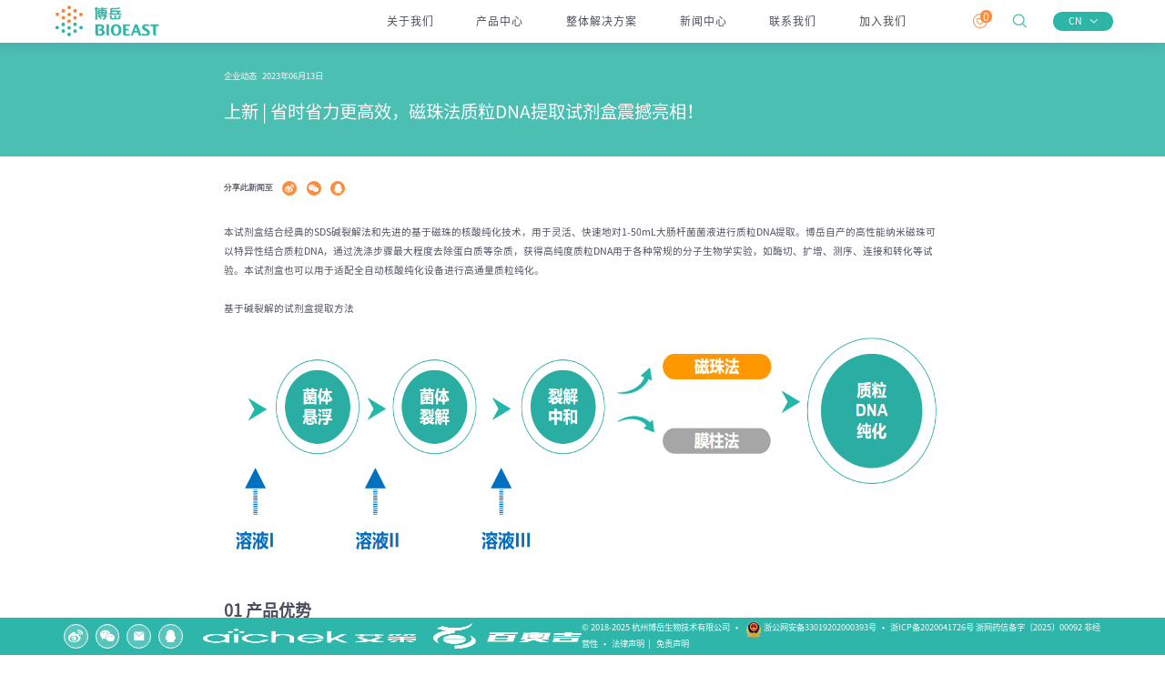

--- FILE ---
content_type: text/html; charset=utf-8
request_url: https://bioeast.com/newsdetail/118.html
body_size: 7276
content:
<!DOCTYPE HTML>
<html lang="zh-cn">
<head>
<meta charset="UTF-8">
<meta http-equiv="X-UA-Compatible" content="IE=edge, chrome=1">
<meta name="format-detection" content="telephone=no">
<meta name="viewport" content="width=device-width, initial-scale=1.0, minimum-scale=1.0, maximum-scale=1.0">
    <meta name="description" content="杭州博岳生物技术有限公司是一家专业为生物医药客户提供核心原料和整体解决方案的服务商。产品涵盖：免疫磁珠、化学发光磁珠、抗原抗体、生物酶、质控品等。">
<meta name="keywords" content="博岳生物，杭州博岳生物，博岳，化学发光磁珠，免疫磁珠">

<title>博岳生物-全球生物医药核心原料&整体解决方案服务商</title>
<link rel="stylesheet" href="/static/home/pace/pace-theme-barber-shop.css">
<link rel="stylesheet" href="/static/home/css/animate.min.css">
<link rel="stylesheet" href="/static/home/sharejs/css/share.min.css">
<link rel="stylesheet" href="/static/home/css/common.css">
<link rel="stylesheet" href="/static/home/css/style.css">
<link rel="stylesheet" href="/static/home/css/en_style.css">
    <link rel="stylesheet" href="/static/home/css/media.css">
<script src="/static/home/js/jquery.min.js"></script>
<script src="/static/home/js/flexible.js"></script>
<!-- Google tag (gtag.js) -->
<script async src="https://www.googletagmanager.com/gtag/js?id=G-32B5VG6G6F"></script>
<script>
  window.dataLayer = window.dataLayer || [];
  function gtag(){dataLayer.push(arguments);}
  gtag('js', new Date());

  gtag('config', 'G-32B5VG6G6F');
</script>

</head>
<body class="lang1" data-responsejs='{"create": [{ "breakpoints": [0, 768], "mode": "markup", "prefix": "r" }]}'>
<section id="main" class="newsXqPage">
    


<div class="headerCont"></div>
<header class="header pcheader">
    <div class="logo">
        <div class="logobox">
            <img class="gifimg" src="https://stock.bioeast.com/images/top_logo1.gif" alt="">
                        <img class="textimg" src="/static/home/svg/logoText.svg" alt="" onclick="window.location.href='https://www.bioeast.com'">
                    </div>
    </div>
    <div class="header-rt">
        <div class="nav"> 
            <ul class="navUl">
                                <li class="navLi  " data-id="0">
                                        <a href="/about/1">关于我们</a>
                                        <!-- 二级导航 -->
                                    </li>
                                <li class="navLi  " data-id="0">
                                        <a href="javascript:;">产品中心</a>
                                        <!-- 二级导航 -->
                                        <div class="twoLevelNav">
                        <!-- 三级导航 -->
                                                <div class="navgif"><img src="/static/home/images/headBall.jpg" alt=""></div>
                        <div class="threeCont">
                                                        <div class="midPre">
                                <div class="bjmids">
                                    <div class="twoNavTitle">纳米微球</div>
                                                                            <div class="mid">

                                            <ul class="threeSonER">
                                                                                                <li class="fli">
                                                    <a href="/prodcutxq/73/8.html">表面修饰磁性微球 <svg class="jtSvg" xmlns="http://www.w3.org/2000/svg" viewBox="0 0 12.11 9.48"><polyline points="7.01 0.35 11.4 4.74 7.01 9.13"/><line class="cls-1" y1="4.74" x2="11.4" y2="4.74"/></svg></a>
                                                </li>
                                                                                                <li class="fli">
                                                    <a href="/prodcutxq/73/9.html">链霉亲和素修饰磁性微球 <svg class="jtSvg" xmlns="http://www.w3.org/2000/svg" viewBox="0 0 12.11 9.48"><polyline points="7.01 0.35 11.4 4.74 7.01 9.13"/><line class="cls-1" y1="4.74" x2="11.4" y2="4.74"/></svg></a>
                                                </li>
                                                                                                <li class="fli">
                                                    <a href="/prodcutxq/73/11.html">乳胶微球 <svg class="jtSvg" xmlns="http://www.w3.org/2000/svg" viewBox="0 0 12.11 9.48"><polyline points="7.01 0.35 11.4 4.74 7.01 9.13"/><line class="cls-1" y1="4.74" x2="11.4" y2="4.74"/></svg></a>
                                                </li>
                                                                                                <li class="fli">
                                                    <a href="/prodcutxq/73/14.html">彩色微球 <svg class="jtSvg" xmlns="http://www.w3.org/2000/svg" viewBox="0 0 12.11 9.48"><polyline points="7.01 0.35 11.4 4.74 7.01 9.13"/><line class="cls-1" y1="4.74" x2="11.4" y2="4.74"/></svg></a>
                                                </li>
                                                                                                <li class="fli">
                                                    <a href="/prodcutxq/73/15.html">荧光微球 <svg class="jtSvg" xmlns="http://www.w3.org/2000/svg" viewBox="0 0 12.11 9.48"><polyline points="7.01 0.35 11.4 4.74 7.01 9.13"/><line class="cls-1" y1="4.74" x2="11.4" y2="4.74"/></svg></a>
                                                </li>
                                                                                                <li class="fli">
                                                    <a href="/prodcutxq/73/16.html">核酸提取磁性微球 <svg class="jtSvg" xmlns="http://www.w3.org/2000/svg" viewBox="0 0 12.11 9.48"><polyline points="7.01 0.35 11.4 4.74 7.01 9.13"/><line class="cls-1" y1="4.74" x2="11.4" y2="4.74"/></svg></a>
                                                </li>
                                                                                            </ul>

                                        </div>
                                    


                                </div>
                            </div>
                                                        <div class="midPre">
                                <div class="bjmids">
                                    <div class="twoNavTitle">免疫诊断</div>
                                                                        <div class="mid">
                                        <ul class="threeSonER">
                                                                                        <li class="fli">
                                                <a href="/prodcutxq/74">抗原抗体 <svg class="jtSvg" xmlns="http://www.w3.org/2000/svg" viewBox="0 0 12.11 9.48"><polyline points="7.01 0.35 11.4 4.74 7.01 9.13"/><line class="cls-1" y1="4.74" x2="11.4" y2="4.74"/></svg></a>
                                            </li>
                                                                                        <li class="fli">
                                                <a href="/prodcutxq/76">酶和蛋白  <svg class="jtSvg" xmlns="http://www.w3.org/2000/svg" viewBox="0 0 12.11 9.48"><polyline points="7.01 0.35 11.4 4.74 7.01 9.13"/><line class="cls-1" y1="4.74" x2="11.4" y2="4.74"/></svg></a>
                                            </li>
                                                                                        <li class="fli">
                                                <a href="/prodcutxq/83">宠物诊断 <svg class="jtSvg" xmlns="http://www.w3.org/2000/svg" viewBox="0 0 12.11 9.48"><polyline points="7.01 0.35 11.4 4.74 7.01 9.13"/><line class="cls-1" y1="4.74" x2="11.4" y2="4.74"/></svg></a>
                                            </li>
                                                                                    </ul>
                                    </div>
                                    


                                </div>
                            </div>
                                                        <div class="midPre">
                                <div class="bjmids">
                                    <div class="twoNavTitle">纯化填料</div>
                                                                            <div class="mid">

                                            <ul class="threeSonER">
                                                                                                <li class="fli">
                                                    <a href="/prodcutxq/77/52.html">亲和层析介质 <svg class="jtSvg" xmlns="http://www.w3.org/2000/svg" viewBox="0 0 12.11 9.48"><polyline points="7.01 0.35 11.4 4.74 7.01 9.13"/><line class="cls-1" y1="4.74" x2="11.4" y2="4.74"/></svg></a>
                                                </li>
                                                                                                <li class="fli">
                                                    <a href="/prodcutxq/77/53.html">预活化层析介质 <svg class="jtSvg" xmlns="http://www.w3.org/2000/svg" viewBox="0 0 12.11 9.48"><polyline points="7.01 0.35 11.4 4.74 7.01 9.13"/><line class="cls-1" y1="4.74" x2="11.4" y2="4.74"/></svg></a>
                                                </li>
                                                                                                <li class="fli">
                                                    <a href="/prodcutxq/77/54.html">凝胶过滤层析介质 <svg class="jtSvg" xmlns="http://www.w3.org/2000/svg" viewBox="0 0 12.11 9.48"><polyline points="7.01 0.35 11.4 4.74 7.01 9.13"/><line class="cls-1" y1="4.74" x2="11.4" y2="4.74"/></svg></a>
                                                </li>
                                                                                                <li class="fli">
                                                    <a href="/prodcutxq/77/55.html">脱盐层析介质 <svg class="jtSvg" xmlns="http://www.w3.org/2000/svg" viewBox="0 0 12.11 9.48"><polyline points="7.01 0.35 11.4 4.74 7.01 9.13"/><line class="cls-1" y1="4.74" x2="11.4" y2="4.74"/></svg></a>
                                                </li>
                                                                                                <li class="fli">
                                                    <a href="/prodcutxq/77/56.html">离子交换层析介质 <svg class="jtSvg" xmlns="http://www.w3.org/2000/svg" viewBox="0 0 12.11 9.48"><polyline points="7.01 0.35 11.4 4.74 7.01 9.13"/><line class="cls-1" y1="4.74" x2="11.4" y2="4.74"/></svg></a>
                                                </li>
                                                                                                <li class="fli">
                                                    <a href="/prodcutxq/77/87.html">复合层析介质 <svg class="jtSvg" xmlns="http://www.w3.org/2000/svg" viewBox="0 0 12.11 9.48"><polyline points="7.01 0.35 11.4 4.74 7.01 9.13"/><line class="cls-1" y1="4.74" x2="11.4" y2="4.74"/></svg></a>
                                                </li>
                                                                                                <li class="fli">
                                                    <a href="/prodcutxq/77/58.html">疏水层析介质 <svg class="jtSvg" xmlns="http://www.w3.org/2000/svg" viewBox="0 0 12.11 9.48"><polyline points="7.01 0.35 11.4 4.74 7.01 9.13"/><line class="cls-1" y1="4.74" x2="11.4" y2="4.74"/></svg></a>
                                                </li>
                                                                                                <li class="fli">
                                                    <a href="/prodcutxq/77/59.html">琼脂糖磁珠 <svg class="jtSvg" xmlns="http://www.w3.org/2000/svg" viewBox="0 0 12.11 9.48"><polyline points="7.01 0.35 11.4 4.74 7.01 9.13"/><line class="cls-1" y1="4.74" x2="11.4" y2="4.74"/></svg></a>
                                                </li>
                                                                                                <li class="fli">
                                                    <a href="/prodcutxq/77/88.html">层析柱 <svg class="jtSvg" xmlns="http://www.w3.org/2000/svg" viewBox="0 0 12.11 9.48"><polyline points="7.01 0.35 11.4 4.74 7.01 9.13"/><line class="cls-1" y1="4.74" x2="11.4" y2="4.74"/></svg></a>
                                                </li>
                                                                                            </ul>

                                        </div>
                                    


                                </div>
                            </div>
                                                        <div class="midPre">
                                <div class="bjmids">
                                    <div class="twoNavTitle">分子产品</div>
                                                                            <div class="mid">

                                            <ul class="threeSonER">
                                                                                                <li class="fli">
                                                    <a href="/molecule/37">分子原料 <svg class="jtSvg" xmlns="http://www.w3.org/2000/svg" viewBox="0 0 12.11 9.48"><polyline points="7.01 0.35 11.4 4.74 7.01 9.13"/><line class="cls-1" y1="4.74" x2="11.4" y2="4.74"/></svg></a>
                                                </li>
                                                                                            </ul>

                                        </div>
                                    


                                </div>
                            </div>
                                                        <div class="midPre">
                                <div class="bjmids">
                                    <div class="twoNavTitle">技术支持</div>
                                                                        <div class="mid">
                                        <ul class="threeSonER">
                                                                                        <li class="fli">
                                                <a href="/book/15">下载中心 <svg class="jtSvg" xmlns="http://www.w3.org/2000/svg" viewBox="0 0 12.11 9.48"><polyline points="7.01 0.35 11.4 4.74 7.01 9.13"/><line class="cls-1" y1="4.74" x2="11.4" y2="4.74"/></svg></a>
                                            </li>
                                                                                        <li class="fli">
                                                <a href="/faq/24">常见问题 <svg class="jtSvg" xmlns="http://www.w3.org/2000/svg" viewBox="0 0 12.11 9.48"><polyline points="7.01 0.35 11.4 4.74 7.01 9.13"/><line class="cls-1" y1="4.74" x2="11.4" y2="4.74"/></svg></a>
                                            </li>
                                                                                        <li class="fli">
                                                <a href="/coa/25">COA查询 <svg class="jtSvg" xmlns="http://www.w3.org/2000/svg" viewBox="0 0 12.11 9.48"><polyline points="7.01 0.35 11.4 4.74 7.01 9.13"/><line class="cls-1" y1="4.74" x2="11.4" y2="4.74"/></svg></a>
                                            </li>
                                                                                        <li class="fli">
                                                <a href="/booklist/81">产品说明书 <svg class="jtSvg" xmlns="http://www.w3.org/2000/svg" viewBox="0 0 12.11 9.48"><polyline points="7.01 0.35 11.4 4.74 7.01 9.13"/><line class="cls-1" y1="4.74" x2="11.4" y2="4.74"/></svg></a>
                                            </li>
                                                                                    </ul>
                                    </div>
                                    


                                </div>
                            </div>
                                                    </div>
                                            </div>
                                    </li>
                                <li class="navLi  " data-id="0">
                                        <a href="javascript:;">整体解决方案</a>
                                        <!-- 二级导航 -->
                                        <div class="twoLevelNav">
                        <!-- 三级导航 -->
                        
                        <!-- 二级栏目样式二 -->
                        <div class="twoTitle">
                                                        <div class="leave2"> <a class="twoa" href="/solve/13/16">比浊平台</a> </div>
                                                        <div class="leave2"> <a class="twoa" href="/solve/13/17">生化平台</a> </div>
                                                        <div class="leave2"> <a class="twoa" href="/solve/13/37">层析平台</a> </div>
                                                        <div class="leave2"> <a class="twoa" href="/solve/13/89">化学发光平台</a> </div>
                                                    </div>
                                            </div>
                                    </li>
                                <li class="navLi  " data-id="0">
                                        <a href="javascript:;">新闻中心</a>
                                        <!-- 二级导航 -->
                                        <div class="twoLevelNav">
                        <!-- 三级导航 -->
                        
                        <!-- 二级栏目样式二 -->
                        <div class="twoTitle">
                                                        <div class="leave2"> <a class="twoa" href="/news/6/7">企业动态</a> </div>
                                                        <div class="leave2"> <a class="twoa" href="/news/6/8">市场活动</a> </div>
                                                        <div class="leave2"> <a class="twoa" href="/news/6/33">通知公告</a> </div>
                                                        <div class="leave2"> <a class="twoa" href="/news/6/34">博岳有我</a> </div>
                                                    </div>
                                            </div>
                                    </li>
                                <li class="navLi  " data-id="0">
                                        <a href="javascript:;">联系我们</a>
                                        <!-- 二级导航 -->
                                        <div class="twoLevelNav">
                        <!-- 三级导航 -->
                        
                        <!-- 二级栏目样式二 -->
                        <div class="twoTitle">
                                                        <div class="leave2"> <a class="twoa" href="/contact/9/35">联系方式</a> </div>
                                                        <div class="leave2"> <a class="twoa" href="/applytry/9/38">申请试用品</a> </div>
                                                    </div>
                                            </div>
                                    </li>
                                <li class="navLi  " data-id="0">
                                        <a href="/job/36">加入我们</a>
                                        <!-- 二级导航 -->
                                    </li>
                
            </ul>
        </div>
        <!-- 收藏 -->

                <div id="collectbox" class="collectbox_cn">
            <svg><use xlink:href="#collect"></use></svg>
            <div id="collctnum">0</div>
        </div>
        

        <div class="search" id="headerSearch">
           <!-- <input type="text" class="keywords" name="keywords" value="" placeholder="请输入搜索关键词" autocomplete="off" />
            <img class="searchImg btnSearch" src="/static/home/svg/search.svg" alt="">-->
            <svg class="svg1"><use xlink:href="#search"></use></svg>
            <div class="posSearch">
                <div class="sear_input">
                    <svg class="svg2 btnSearch"><use xlink:href="#search"></use></svg>
                    <input type="text" class="keywords" name="keywords" value="" placeholder="请输入搜索关键字" autocomplete="off" />
                </div>
                <svg class="svg3" xmlns="http://www.w3.org/2000/svg" x="0px" y="0px" viewBox="0 0 64 64" style="enable-background:new 0 0 64 64;" xml:space="preserve">
                  <line class="st1" x1="18.5" y1="18.5" x2="45.5" y2="45.5"></line>
                  <line class="st1" x1="45.5" y1="18.5" x2="18.5" y2="45.5"></line>
                </svg>
            </div>
        </div>

        <div class="language">
            <div class="na flex-item-just-center">
                <span class="wz"> CN  </span> <img class="jt" src="/static/home/svg/xia_jt.svg" alt="">
            </div>
            <div class="langSelect">
                <p class="p1">CN <svg><use xlink:href="#xia_jt"></use></svg></p>
                <p class="xz langxz" data-lang="1" >CN</p>
                <p class="xz langxz" data-lang="2" >EN</p>
            </div>
        </div>
    </div>
</header>

    <div class="zw" style=""></div>
    <section id="content">
        <section class="section">
            <div class="box1">
                 <div class="width1400 mid">
                     <div class="text">
                         <p class="p1 wow fadeInUp"> <span>企业动态&nbsp;&nbsp;</span>  <span class="date">2023年06月13日</span></p>
                         <p class="p2 wow fadeInUp"> 上新 | 省时省力更高效，磁珠法质粒DNA提取试剂盒震撼亮相！ </p>
                     </div>
                 </div>
            </div>

            <div class="box2">
                <div class="width1400 mid">
                     <div class="detailShare wow fadeInUp" data-initialized="true">
                         分享此新闻至                         <a class="svg svg1 icon-weibo" href="javascript:;"><svg><use xlink:href="#weibo"></use></svg></a>
                         <a class="svg icon-wechat" href="javascript:;"><svg><use xlink:href="#wechat"></use></svg></a>
                         <a class="svg icon-qq" href="javascript:;"><svg><use xlink:href="#qq"></use></svg></a>
                                              </div>
                     <div class="content wow fadeInUp" id="xqcontent">
                         <p>本试剂盒结合经典的SDS碱裂解法和先进的基于磁珠的核酸纯化技术，用于灵活、快速地对1-50mL大肠杆菌菌液进行质粒DNA提取。博岳自产的高性能纳米磁珠可以特异性结合质粒DNA，通过洗涤步骤最大程度去除蛋白质等杂质，获得高纯度质粒DNA用于各种常规的分子生物学实验，如酶切、扩增、测序、连接和转化等试验。本试剂盒也可以用于适配全自动核酸纯化设备进行高通量质粒纯化。</p><p><br/></p><p>基于碱裂解的试剂盒提取方法</p><p><img src="/uploads/editor/2023-06-15/1686808589103263.png" title="1686808589103263.png" _src="/uploads/editor/2023-06-15/1686808589103263.png" alt="c2510c9c242cd0c55073a0d7fc4cfd4.png" width="947" height="282" style="width: 947px; height: 282px;"/></p><p><br/></p><p><span style="font-size: 18px;"><strong>01 产品优势</strong></span><br/></p><p><br/></p><p><strong>提取范围广</strong>：可从1-50mL大肠杆菌菌液中提取质粒DNA。</p><p><strong>简便易操作</strong>：无需反复离心，操作简单</p><p><strong>适配自动化</strong>：质粒DNA纯化步骤可适配全自动核酸纯化设备。</p><p><br/></p><p><br/></p><p><br/></p><p><span style="font-size: 18px;"><strong>02 数据展示</strong></span></p><p><span style="font-size: 18px;"><strong><br/></strong></span></p><p>使用博岳磁珠法质粒提取试剂盒及传统膜柱法质粒提取试剂盒，分别对1mL和5mL的大肠杆菌菌液进行质粒DNA提取，用NanoDrop和琼脂糖凝胶电泳进行检测，结果显示，博岳试剂盒提取的浓度更高，条带更清晰明亮，完整性好，纯度更高，无蛋白、RNA及其他杂质污染，表明博岳磁珠法质粒提取试剂盒的提取效果更好。</p><p><img src="/uploads/editor/2023-06-15/1686808719944911.png" title="1686808719944911.png" _src="/uploads/editor/2023-06-15/1686808719944911.png" alt="aacc31f82e555835612e73f5ceeacab.png"/></p><p><img src="/uploads/editor/2023-06-15/1686808739811481.png" title="1686808739811481.png" _src="/uploads/editor/2023-06-15/1686808739811481.png" alt="3c648850aab8cd21d2d7653dd67c042.png" width="707" height="291" style="width: 707px; height: 291px;"/></p><p><strong>博岳磁珠法比A公司传统膜柱法的质粒得率更高。</strong></p><p><br/></p><p><br/></p><p><br/></p><p><span style="font-size: 18px;"><strong>订购信息</strong></span></p><p><span style="font-size: 18px;"><strong><br/></strong></span></p><p><img src="/uploads/editor/2023-06-15/1686808816915571.png" title="1686808816915571.png" _src="/uploads/editor/2023-06-15/1686808816915571.png" alt="14424fd2daeaf31e0d4b271a2a7db17.png" width="719" height="162" style="width: 719px; height: 162px;"/></p><p><br/></p>                     </div>
                    <div class="sendBtn wow fadeInUp">
                        <a href="/news/6/7.html"><button class="radiusBtn radiusBtnHover"><span>查看其他新闻...</span></button></a>
                    </div>
                </div>
            </div>

        </section>
    </section>
    <div class="bottom_footer"></div>
        <footer>
    <!-- 手机footer快捷菜单 -->
    <div class="spOpenMenu wapCommMenu">
        <div class="mids">
            <ul class="spmenuul">
        <li class="spmenuli">
                <a href="/about/1">关于我们<svg class="jtSvg" xmlns="http://www.w3.org/2000/svg" viewBox="0 0 12.11 9.48"><polyline points="7.01 0.35 11.4 4.74 7.01 9.13"></polyline><line class="cls-1" y1="4.74" x2="11.4" y2="4.74"></line></svg> </a>
            </li>
        <li class="spmenuli">
                <a href="/wapmenu/12">产品中心<svg class="jtSvg" xmlns="http://www.w3.org/2000/svg" viewBox="0 0 12.11 9.48"><polyline points="7.01 0.35 11.4 4.74 7.01 9.13"></polyline><line class="cls-1" y1="4.74" x2="11.4" y2="4.74"></line></svg> </a>
            </li>
        <li class="spmenuli">
                <a href="javascript:;">整体解决方案 <svg class="jtSvg" xmlns="http://www.w3.org/2000/svg" viewBox="0 0 20 20"><polyline class="cls-1" points="0 10 10 10 10 0"/><polyline class="cls-1" points="20 10 10 10 10 20"/></svg> </a>
        <ul class="spmenuSonul">
                        <li class="spmenuSonli">
                <a href="/solve/13/16">比浊平台 <svg class="jtSvg" xmlns="http://www.w3.org/2000/svg" viewBox="0 0 12.11 9.48"><polyline points="7.01 0.35 11.4 4.74 7.01 9.13"></polyline><line class="cls-1" y1="4.74" x2="11.4" y2="4.74"></line></svg> </a>
            </li>
                        <li class="spmenuSonli">
                <a href="/solve/13/17">生化平台 <svg class="jtSvg" xmlns="http://www.w3.org/2000/svg" viewBox="0 0 12.11 9.48"><polyline points="7.01 0.35 11.4 4.74 7.01 9.13"></polyline><line class="cls-1" y1="4.74" x2="11.4" y2="4.74"></line></svg> </a>
            </li>
                        <li class="spmenuSonli">
                <a href="/solve/13/37">层析平台 <svg class="jtSvg" xmlns="http://www.w3.org/2000/svg" viewBox="0 0 12.11 9.48"><polyline points="7.01 0.35 11.4 4.74 7.01 9.13"></polyline><line class="cls-1" y1="4.74" x2="11.4" y2="4.74"></line></svg> </a>
            </li>
                        <li class="spmenuSonli">
                <a href="/solve/13/89">化学发光平台 <svg class="jtSvg" xmlns="http://www.w3.org/2000/svg" viewBox="0 0 12.11 9.48"><polyline points="7.01 0.35 11.4 4.74 7.01 9.13"></polyline><line class="cls-1" y1="4.74" x2="11.4" y2="4.74"></line></svg> </a>
            </li>
                    </ul>
            </li>
        <li class="spmenuli">
                <a href="javascript:;">新闻中心 <svg class="jtSvg" xmlns="http://www.w3.org/2000/svg" viewBox="0 0 20 20"><polyline class="cls-1" points="0 10 10 10 10 0"/><polyline class="cls-1" points="20 10 10 10 10 20"/></svg> </a>
        <ul class="spmenuSonul">
                        <li class="spmenuSonli">
                <a href="/news/6/7">企业动态 <svg class="jtSvg" xmlns="http://www.w3.org/2000/svg" viewBox="0 0 12.11 9.48"><polyline points="7.01 0.35 11.4 4.74 7.01 9.13"></polyline><line class="cls-1" y1="4.74" x2="11.4" y2="4.74"></line></svg> </a>
            </li>
                        <li class="spmenuSonli">
                <a href="/news/6/8">市场活动 <svg class="jtSvg" xmlns="http://www.w3.org/2000/svg" viewBox="0 0 12.11 9.48"><polyline points="7.01 0.35 11.4 4.74 7.01 9.13"></polyline><line class="cls-1" y1="4.74" x2="11.4" y2="4.74"></line></svg> </a>
            </li>
                        <li class="spmenuSonli">
                <a href="/news/6/33">通知公告 <svg class="jtSvg" xmlns="http://www.w3.org/2000/svg" viewBox="0 0 12.11 9.48"><polyline points="7.01 0.35 11.4 4.74 7.01 9.13"></polyline><line class="cls-1" y1="4.74" x2="11.4" y2="4.74"></line></svg> </a>
            </li>
                        <li class="spmenuSonli">
                <a href="/news/6/34">博岳有我 <svg class="jtSvg" xmlns="http://www.w3.org/2000/svg" viewBox="0 0 12.11 9.48"><polyline points="7.01 0.35 11.4 4.74 7.01 9.13"></polyline><line class="cls-1" y1="4.74" x2="11.4" y2="4.74"></line></svg> </a>
            </li>
                    </ul>
            </li>
        <li class="spmenuli">
                <a href="javascript:;">联系我们 <svg class="jtSvg" xmlns="http://www.w3.org/2000/svg" viewBox="0 0 20 20"><polyline class="cls-1" points="0 10 10 10 10 0"/><polyline class="cls-1" points="20 10 10 10 10 20"/></svg> </a>
        <ul class="spmenuSonul">
                        <li class="spmenuSonli">
                <a href="/contact/9/35">联系方式 <svg class="jtSvg" xmlns="http://www.w3.org/2000/svg" viewBox="0 0 12.11 9.48"><polyline points="7.01 0.35 11.4 4.74 7.01 9.13"></polyline><line class="cls-1" y1="4.74" x2="11.4" y2="4.74"></line></svg> </a>
            </li>
                        <li class="spmenuSonli">
                <a href="/applytry/9/38">申请试用品 <svg class="jtSvg" xmlns="http://www.w3.org/2000/svg" viewBox="0 0 12.11 9.48"><polyline points="7.01 0.35 11.4 4.74 7.01 9.13"></polyline><line class="cls-1" y1="4.74" x2="11.4" y2="4.74"></line></svg> </a>
            </li>
                    </ul>
            </li>
        <li class="spmenuli">
                <a href="/job/36">加入我们<svg class="jtSvg" xmlns="http://www.w3.org/2000/svg" viewBox="0 0 12.11 9.48"><polyline points="7.01 0.35 11.4 4.74 7.01 9.13"></polyline><line class="cls-1" y1="4.74" x2="11.4" y2="4.74"></line></svg> </a>
            </li>
    </ul>
        </div>
    </div>

    <!-- /手机footer快捷菜单 -->

    <div class="footer_icon " data-initialized="true">
        <a href="#" class="icon-weibo"><svg>
                <use xlink:href="#weibo"></use>
            </svg></a>
        <a href="#" class="icon-wechat" data-wechat-qrcode-title="请打开微信扫一扫"><svg>
                <use xlink:href="#wechat"></use>
            </svg></a>
        <a href="mailto:hr@bioeast.com" class=""><svg xmlns="http://www.w3.org/2000/svg"
                viewBox="0 0 764.59 584.36">
                <path class="cls-1"
                    d="M382.29,267.61,725,9.56C714.07,4.1,701.78,0,689.49,0H75.09A74,74,0,0,0,41,8.19Z" />
                <path class="cls-1"
                    d="M394.58,308.57a20.51,20.51,0,0,1-24.58,0L10.92,36.86A73.46,73.46,0,0,0,0,75.09V509.27c0,41,34.13,75.09,75.09,75.09h614.4c41,0,75.1-34.13,75.1-75.09V75.09c0-13.65-4.1-25.94-9.56-36.86Z" />
            </svg></a>
        <a href="#" class="icon-qq"><svg>
                <use xlink:href="#qq"></use>
            </svg></a>
    </div>

    <!-- 各分子公司链接 -->
    <div class="sub_company">
        <a href="https://aichek.cn/" class="aichek" target="_blank">
            <img src="/uploads/file/2024-05-17/664709e11b028.png" alt="艾策医疗">
        </a>
        <a href="http://biogenmicro.com/" class="" target="_blank">
            <img src="/uploads/file/2024-05-17/664709fde47c9.png" alt="百奥吉生物">
        </a>
    </div>

    <div class="footer_rt pc_footer_rt">
        <a href="">© 2018-2025 杭州博岳生物技术有限公司 &nbsp;&nbsp;• &nbsp;&nbsp;</a>
        <img src="/static/home/images/gongan.png" alt="" style="width:18px;">
        <a href="http://www.beian.gov.cn/portal/registerSystemInfo?recordcode=33019202000393" target="_blank">
            浙公网安备33019202000393号 &nbsp;&nbsp;•&nbsp;&nbsp;</a>
        <a href="https://beian.miit.gov.cn/#/Integrated/index" target="_blank"> 浙ICP备2020041726号 浙网药信备字〔2025〕00092 非经营性            &nbsp;&nbsp;•&nbsp;&nbsp;</a>
                <a href="/authdetail/31">法律声明&nbsp;&nbsp;|&nbsp;&nbsp;</a>
                <a href="/authdetail/32">免责声明&nbsp;&nbsp;</a>
            </div>
    <div class="footer_rt sp_footer_rt">
        <p><a href="">© 2018-2025 杭州博岳生物技术有限公司</a></p>
        <p style="display: flex; align-items: center;"><img src="/static/home/images/gongan.png" alt="" style="width:0.3rem;">
            <a href="http://www.beian.gov.cn/portal/registerSystemInfo?recordcode=33019202000393" target="_blank">
                浙公网安备33019202000393号</a>
        </p>
        <p><a href="https://beian.miit.gov.cn/#/Integrated/index" target="_blank"> 浙ICP备2020041726号 浙网药信备字〔2025〕00092 非经营性</a></p>

        <p>
                        <a href="/authdetail/31">法律声明&nbsp;&nbsp;|&nbsp;&nbsp;</a>
                        <a href="/authdetail/32">免责声明&nbsp;&nbsp;</a>
                    </p>
    </div>
    <!-- svg加载处 -->
    <div id="svgContainer"></div>
</footer>

<!-- 心愿单弹框 -->
<div id="idearForm">
    
    <div id="idearCarForm" class="comCarForm" data-hei="234">
        <form action="" id="inputForm2" class="inputForm2">
            <p class="title">我的心愿单</p>
            <div class="collect_list">
                <p class="like">感兴趣产品：</p>
                <ul></ul>
            </div>
            <label class="apply_try">
                <img class="radio1" src="/static/home/svg/radio.svg" alt="">
                <img class="radio2" src="/static/home/svg/radio_xz.svg" alt="">
                <input type="checkbox" name="apply_try" value="1" style="display: none;">
                申请样品
            </label>
            <div class="input">
                <p class="bjline"></p>
                <p class="linetext">
                    <i class="star">*</i>
                    <span>姓名：</span><input type="text" class="txform"  name="username" data-cnmsg="请输入姓名">
                </p>
            </div>
            <div class="input">
                <p class="bjline"></p>
                <p class="linetext">
                    <i class="star">*</i>
                    <span>联系电话：</span><input type="text" class="txform" name="mobile" data-cnmsg="请输入电话">
                </p>
            </div>
            <div class="input">
                <p class="bjline"></p>
                <p class="linetext">
                    <i class="star">*</i>
                    <span>电子邮箱：</span><input type="text" class="txform" name="email" data-cnmsg="请输入邮箱">
                </p>
            </div>
            <div class="input">
                <p class="bjline"></p>
                <p class="linetext">
                    <i class="star">*</i>
                    <span>公司名称：</span><input type="text" class="txform" name="company" data-cnmsg="请输入公司名称">
                </p>
            </div>
            <div class="input">
                <p class="bjline"></p>
                <p class="linetext">
                    <i class="star">*</i>
                    <span>职位：</span><input type="text" class="txform" name="position" data-cnmsg="请输入职位">
                </p>
            </div>
            <div class="input">
                <p class="bjline"></p>
                <p class="linetext">
                    <i class="star">*</i>
                    <span>咨询内容：</span><input type="text" class="txform" name="content" data-cnmsg="请输入咨询内容">
                </p>
            </div>
            <input type="hidden" name="type" value="1">
            <div class="carsubmit">
                <button type="button" class="button1 radiusBtnHover"><span>提交留言</span></button>
                <button type="button" class="button2 rest radiusBtnHover"><span>重置内容</span></button>
                <button type="button" class="button3 closeLay radiusBtnHover"><span>关闭</span></button>
            </div>
        </form>
    </div>

</div>
</section>

<!-- 图片放大 -->
<div id="bigImgfullPage">
    <canvas id="wapBigcanvas"></canvas>
</div>

<script src="/static/libs/layui/layui.js"></script>
<script src="/static/home/pace/pace.js"></script>
<script src="/static/home/js/jquery-ui.js"></script>
<script src="/static/home/js/flyto.js"></script>
<script>
var _hmt = _hmt || [];
(function() {
  var hm = document.createElement("script");
  hm.src = "https://hm.baidu.com/hm.js?34bed227efa673d07966eada109002fa";
  var s = document.getElementsByTagName("script")[0]; 
  s.parentNode.insertBefore(hm, s);
})();
</script>


<script src="/static/home/js/jquery.lazyload.min.js"></script>
<script src="/static/home/js/wapSeeBigImg.js"></script>
<script src="/static/home/js/common.js"></script>



<script src="/static/home/js/imagesloaded.pkgd.min.js"></script>
<script src="/static/home/sharejs/js/social-share.js"></script>
<script src="/static/home/sharejs/js/qrcode.js"></script>
<script src="/static/home/js/wow.min.js"></script>
<script>


    socialShare('.footer_icon', {sites: ['weibo', 'wechat', 'weibo','qq']});
    socialShare('.detailShare', {sites: ['weibo', 'weibo','qq']});
    var wow = new WOW({
        boxClass: 'wow',
        animateClass: 'animated',
        offset: 100,
        mobile: true,
        live: true
    });
    $('#main').imagesLoaded().always( function( instance ) {
        setTimeout(function(){
            wow.init();
        },500)
    })

    $('body').flyto({
        item      : '.productHao',
        target    : '#collctnum',
        button    : '.proCollect'
    });
</script>


</body>
</html>

--- FILE ---
content_type: text/css
request_url: https://bioeast.com/static/home/css/common.css
body_size: 6780
content:
@charset "UTF-8";

/**DIN字体**/
@font-face {
  font-family: 'DinBlackItalic';
  src: url('../font/din/DIN-BlackItalic.otf');
}

/**DIN字体2**/
@font-face {
  font-family: 'DIN-Medium';
  src: url('../font/din/DIN-MediumAlternate.otf');
}

/**DIN字体3**/
@font-face {
  font-family: 'DIN-Regular';
  src: url('../font/din/DIN-RegularAlternate.otf');
}

@font-face {
  font-family: 'MyriadPro';
  /*src: url('../font/Adobe - MyriadPro-Regular.otf');*/
}

/**思源黑体**/
@font-face {
  font-family: 'SiyuanBlack';
  src: url('https://stock.bioeast.com/fonts/SourceHanSansCN-Regular-2.otf');
  /*src: url('../font/SiYuanHeiTi/SourceHanSansCN-Regular-2.otf');*/
}

/**初始化**/
/*.myriad { font-family: 'MyriadPro';  }
.light { font-family: 'MyriadProLight'; }
.semibold { font-family: 'MyriadProSemibold'; }
.bold { font-family: 'MyriadProBold'; }*/
.cnPage {
  font-family: 'SiyuanBlack', Arial !important;
}

body {
  font-family: 'SiyuanBlack', Arial !important;
  min-width: 1180px;
}

body.enPage {
  font-family: 'MyriadPro', Arial !important;
}

body,
* {
  margin: 0;
  padding: 0;
}

ol,
li {
  list-style: none;
}

img {
  vertical-align: top;
  width: 100%;
}

a,
span,
img,
div,
p {
  text-decoration: none;
  outline: none;
}

body,
a,
input,
textarea {
  color: #4a4d5c;
  outline: none;
}

iframe {
  border: none;
}

input,
textarea {
  outline: none;
  caret-color: #4a4d5c;
  font-family: 'SiyuanBlack';
}

table {
  width: 100%;
  border-spacing: 0;
  border: none;
  border-collapse: collapse;
  /*border-collapse: separate;*/
}

table,
td,
tr,
th {
  border-top: none;
  border-left: none;
}

td {
  padding: 5px;
  box-sizing: border-box;
}

button {
  outline: none;
}

.whiteColor {
  color: #fff;
}

.width1400 {
  width: 14rem;
  margin: 0 auto;
}

/*美化滚动条*/
::-webkit-scrollbar {
  width: 0px;
  height: 5px;
  /* background-color: #F5F5F5;*/
}

/*定义滚动条轨道 内阴影+圆角*/
::-webkit-scrollbar-track {
  box-shadow: inset 0 0 6px rgba(0, 0, 0, 0);
  -webkit-box-shadow: inset 0 0 6px rgba(0, 0, 0, 0);
  border-radius: 10px;
  /*background-color: #F5F5F5;*/
}

/*定义滑块 内阴影+圆角*/
::-webkit-scrollbar-thumb {
  border-radius: 10px;
  box-shadow: inset 0 0 6px rgba(0, 0, 0, 0);
  -webkit-box-shadow: inset 0 0 6px rgba(0, 0, 0, 0);
  /* background-color: #c8c8c8;*/
}

/*一行省略号*/
.oneLineHide,
.twoLineHide,
.threeLineHide {
  -webkit-box-orient: vertical;
  overflow: hidden;
  display: -webkit-box;
}

.oneLineHide {
  -webkit-line-clamp: 1;
}

/*两行省略号*/
/* .twoLineHide {
  -webkit-line-clamp: 2;
} */

/*三行省略号*/
.threeLineHide {
  -webkit-line-clamp: 3;
}

.search input::-webkit-input-placeholder {
  color: #cccccc;
}

.loadCover {
  position: fixed;
  background: #fff;
  width: 100%;
  height: 100%;
  left: 0;
  top: 0;
  z-index: 90;
  display: block;
  text-align: center;
  line-height: 100vh;
}

.float-lt {
  float: left;
}

.float-rt {
  float: right;
}

.flex-item-center {
  display: flex;
  align-items: center;
}

.flex-just-center {
  display: flex;
  justify-content: center;
}

.flex-item-just-center {
  display: flex;
  align-items: center;
  justify-content: center;
}

.flex-item-betw-center {
  display: flex;
  align-items: center;
  justify-content: space-between;
}

.flex-between {
  display: flex;
  justify-content: space-between;
}

/**变量**/
.layui-layer-tips.tipsClass .layui-layer-content {
  background-color: #1f2c5c;
  font-size: 1em;
}

.layui-layer-tips.tipsClass i.layui-layer-TipsL,
.layui-layer-tips.tipsClass i.layui-layer-TipsR {
  border-bottom-color: #1f2c5c;
}

.animBorderBottom {
  overflow: hidden;
  position: relative;
}

.animBorderBottom:after {
  content: '';
  display: block;
  width: 100%;
  position: absolute;
  left: 0;
  bottom: 0;
  height: 1px;
}

/**头部开始**/
.headerCont {
  position: fixed;
  width: 100%;
  height: 0.7rem;
  top: 0;
  left: 0;
  background: #fff;
  z-index: 98;
}

.zw {
  height: 0.7rem;
}

/**导航背景模糊样式**/
.headerCont.filter {
  background: rgba(255, 255, 255, 0);
}

.headerCont.bjWhite {
  background: #ffffff;
  filter: none;
}

.search input {
  height: 0.4rem;
  box-sizing: border-box;
  border-radius: 0.2rem;
  padding-left: 0.2rem;
  font-size: 0.16rem;
}

header {
  /*background: #fff;*/
  box-shadow: -5px 4px 11px rgba(31, 44, 92, 0.1);
  height: 0.7rem;
  padding: 0 0.85rem 0 0.9rem;
  position: fixed;
  left: 0;
  top: 0;
  z-index: 99;
  width: 100%;
  cursor: pointer;
  box-sizing: border-box;
  display: flex;
  align-items: center;
  justify-content: space-between;
}

header .logo {
  width: 1.73rem;
  transition: opacity 0.3s ease;
}

header .logo:hover {
  opacity: 0.8;
}

header .logo .logobox {
  width: 100%;
  height: 100%;
  display: flex;
  align-items: center;
  justify-content: space-between;
  transform-origin: left;
  transition: transform 0.5s ease;
}

header .logo .logobox .gifimg {
  width: 0.48rem;
}

header .logo .logobox .textimg {
  width: 1.07rem;
}

header .nav {
  margin-right: 0.74rem;
  display: flex;
}

header .nav .navUl {
  min-width: 6.76rem;
  display: flex;
  align-items: center;
}

header .nav .navUl.whiteColor li:not(.active) a {
  color: #fff;
}

header .nav .navUl .navLi {
  float: left;
}

header .nav .navUl .navLi>a {
  padding: 0 0.35rem;
  color: #4a4d5c;
  font-size: 0.18rem;
  height: 0.7rem;
  letter-spacing: 1px;
  position: relative;
  display: flex;
  align-items: center;
}

header .nav .navUl .navLi>a:after {
  content: '';
  display: block;
  width: 0;
  position: absolute;
  bottom: 0;
  left: 0;
  height: 0.04rem;
  background: #ff8c3c;
  transition: width 0.3s ease;
}

header .nav .navUl .navLi.active>a {
  color: #f08336;
}

header .nav .navUl .navLi:hover>a {
  color: #ff8c3c !important;
}

header .nav .navUl .navLi:hover>a:after {
  width: 100%;
}

header .nav .navUl .navLi:hover {
  /*.twoLevelNav{ opacity: 1; visibility: visible ;}*/
}

header .nav .navUl .navLi.openNavLi .twoLevelNav {
  transform: scale(1, 1);
  opacity: 1;
}

header .header-rt {
  display: flex;
  align-items: center;
}

header .search {
  display: flex;
  align-items: center;
  height: 100%;
  margin-right: 0.2rem;
}

header .search .svg1 {
  right: 0.14rem;
  width: 0.28rem;
  fill: #4cbfb3;
}

header .search .posSearch {
  background: #4cbfb3;
  width: 100%;
  position: absolute;
  left: 0;
  top: 0.7rem;
  box-shadow: 6px 4px 17px rgba(31, 44, 92, 0.08);
  height: 0.96rem;
  transform: scale(1, 0);
  opacity: 0;
  display: flex;
  align-items: center;
  justify-content: flex-end;
  transform-origin: top;
  transition: transform 0.3s ease, opacity 0.2s ease;
}

header .search .posSearch .sear_input {
  background: #fff;
  border-radius: 0.24rem;
  width: 7rem;
  height: 0.48rem;
  display: flex;
  align-items: center;
  position: relative;
}

header .search .posSearch .sear_input input {
  width: calc(100% - 1rem);
  border: none;
  color: #222e59;
  transition: all 0.6s ease;
}

header .search .posSearch .sear_input .svg2 {
  width: 0.24rem;
  fill: #4cbfb3;
  margin-left: 0.2rem;
  transition: transform 0.3s ease, stroke 0.3s ease;
}

header .search .posSearch .sear_input .svg2:hover {
  fill: #ff8c3c;
  transform: scale(1.1);
}

header .search .posSearch .svg3 {
  margin-right: 2.15rem;
  margin-left: 0.1rem;
  width: 0.5rem;
  stroke: #fff;
  stroke-width: 2;
  transition: transform 0.3s ease, stroke 0.3s ease;
}

@media (min-width: 1921px) {
  header .search .posSearch .svg3 {
    margin-right: 2.5rem;
  }
}

header .search .posSearch .svg3:hover {
  stroke: #ff8c3c;
  transform: scale(1.1);
}

header .search.searchOn .svg1 {
  fill: #ff8c3c;
}

header .search.searchOn .posSearch {
  /*height:0.96rem;*/
  transform: scale(1, 1);
  opacity: 1;
}

header .language {
  margin-left: 0.2rem;
  position: relative;
}

header .language .na {
  width: 1rem;
  height: 0.32rem;
  border: 2px solid #25b7aa;
  border-radius: 0.16rem;
  background: #2fb4a8;
  box-sizing: border-box;
}

header .language .na .wz {
  font-size: 0.16rem;
  color: #fff;
  margin-right: 0.13rem;
}

header .language .na .jt {
  width: 0.14rem;
}

header .language:hover .langSelect {
  height: 1rem;
  opacity: 1;
}

header .language .langSelect {
  position: absolute;
  top: 0;
  left: 0;
  height: 0;
  width: 1rem;
  border: 1px solid #2fb6aa;
  box-sizing: border-box;
  border-radius: 0.08rem;
  background: #fff;
  opacity: 0;
  transition: all 0.3s ease;
  padding-bottom: 0.05rem;
}

header .language .langSelect p {
  color: #2fb6aa;
  font-size: 0.16rem;
  height: 0.32rem;
  display: flex;
  align-items: center;
  justify-content: center;
}

header .language .langSelect .xz {
  transition: all 0.3s linear;
}

header .language .langSelect .xz:hover {
  background: #ff8c3c;
  color: #fff;
}

header .language .langSelect .p1 svg {
  width: 0.12rem;
  height: 0.12rem;
  fill: #2fb6aa;
  margin-left: 0.28rem;
}

header #collectbox {
  margin-right: 0.4rem;
  width: 0.24rem;
  height: 0.24rem;
  position: relative;
}

header #collectbox svg {
  fill: #ff8c3c;
  width: 100%;
  height: 100%;
}

header #collectbox #collctnum {
  position: absolute;
  background: #ff8c3c;
  border-radius: 50%;
  color: #fff;
  font-size: 12px;
  min-width: 0.14rem;
  height: 0.14rem;
  left: 0.12rem;
  top: -0.06rem;
  padding: 2px;
  display: flex;
  align-items: center;
  justify-content: center;
}

header .twoLevelNav {
  background: #2fb5aa;
  position: absolute;
  width: 100%;
  left: 0;
  top: 0.7rem;
  opacity: 0;
  transform: scale(1, 0);
  transform-origin: top;
  box-shadow: 6px 4px 17px rgba(31, 44, 92, 0.08);
  transition: transform 0.3s ease, opacity 0.3s ease;
}

header .twoLevelNav .navgif {
  opacity: 0.7;
  /*width:22.81%;*/
  width: 53.9%;
  height: 100%;
  position: absolute;
  left: 0;
  bottom: 0;
  display: flex;
  align-items: flex-end;
  overflow: hidden;
}

@media (min-width: 1921px) {
  header .twoLevelNav .navgif {
    /*width:15.51%;*/
  }
}

header .twoLevelNav .twoTitle {
  height: 0.7rem;
  line-height: 0.7rem;
  background: #4cbfb3;
  position: relative;
  /*box-shadow: 6px 4px 17px rgb(31 44 92 / 6%);*/
  display: flex;
  align-items: center;
  justify-content: center;
}

@media (min-width: 1921px) {
  header .twoLevelNav .twoTitle {
    /*margin-left: 20%;*/
    padding-left: 20%;
    box-sizing: border-box;
  }
}

header .twoLevelNav .twoTitle .leave2 {
  transition: background 0.4s ease;
}

header .twoLevelNav .twoTitle .leave2 .twoa {
  display: block;
  font-size: 0.16rem;
  color: #fff;
  padding: 0 1rem;
  transition: color 0.3s ease, font-weight 0.3s ease;
}

header .twoLevelNav .twoTitle .leave2:hover {
  background: #26ada2;
}

header .twoLevelNav .twoTitle .leave2:hover .twoa {
  color: #1f2c5c;
  font-weight: bold;
}

header .threeCont {
  position: relative;
  width: 100%;
  left: 50%;
  margin-left: -4.4rem;
  top: 0;
  display: flex;
}

header .threeCont .mid.on {
  opacity: 1;
  visibility: visible;
}

header .threeCont .midPre {
  padding: 0.28rem 0.18rem 0.13rem 0.33rem;
  padding-right: 0;
  transition: background 0.3s ease;
}

header .threeCont .midPre:nth-child(2n) {
  background: rgba(40, 158, 149, 0.2);
}

header .threeCont .midPre .bjmids {
  /*border-right: 1px solid rgba(255, 255, 255, 0.5);*/
  padding-right: 0.18rem;
  height: 100%;
}

header .threeCont .midPre:last-child .bjmids {
  margin-right: 0;
  border-right: none;
}

/*header .threeCont .midPre:hover {
  background: #26ada2;
}*/
header .threeCont .midPre:hover .bjmids {
  /* border-color: rgba(255, 255, 255, 0);*/
}

header .threeCont .twoNavTitle {
  color: #fff;
  font-size: 0.15rem;
  font-weight: bold;
}

header .threeCont .mid {
  display: flex;
  padding: 0.23rem 0 0;
}

header .threeCont .mid .navImg {
  width: 1.88rem;
  max-height: 1.2rem;
  position: relative;
}

header .threeCont .mid .navImg .flImg {
  visibility: hidden;
  opacity: 0;
  position: absolute;
  left: 0;
  top: 0;
  transition: opacity 0.2s linear;
}

header .threeCont .mid .navImg .flImg.on {
  visibility: visible;
  opacity: 1;
}

header .threeCont .mid a {
  font-size: 0.15rem;
  color: #fff;
}

header .threeCont .mid .threeSonER {
  position: relative;
}

header .threeCont .mid .threeSonER .fli {
  width: 100%;
  display: flex;
}

header .threeCont .mid .threeSonER .fli a {
  display: flex;
  align-items: center;
  justify-content: space-between;
  width: 100%;
  min-width: 1.7rem;
  max-width: 2rem;
  border-bottom: 1px solid #76CEC5;
  padding: 0.1rem 0 0.08rem;
  transition: font-weight 0.3s ease, color 0.3s ease;
}

header .threeCont .mid .threeSonER .fli a:nth-child(2n) {
  margin-left: 0.24rem;
}

header .threeCont .mid .threeSonER .fli a:hover .jtSvg {
  transform: translateX(5px);
}

header .threeCont .mid .threeSonER .fli a.on,
header .threeCont .mid .threeSonER .fli a:hover {
  font-weight: bold;
  color: #1f2c5c;
}

header .threeCont .mid .threeSonER .fli a.on .jtSvg,
header .threeCont .mid .threeSonER .fli a:hover .jtSvg {
  stroke: #1f2c5c;
}

header .threeCont .mid .threeSonER .fli .jtSvg {
  fill: none;
  stroke: rgba(255, 255, 255, 0.6);
  width: 0.12rem;
  margin-left: 0.12rem;
  margin-right: 0.08rem;
  transition: transform 0.4s cubic-bezier(0.165, 0.84, 0.44, 1);
}

header .threeCont .mid .threeSonER .fli:last-child {
  border-bottom: none;
}

header .threeCont .mid .threeSonER.zdThreeProSonEr a {
  width: 2rem;
}

header .threeCont .mid .threeSonER li,
header .threeCont .mid .threeSon li {
  line-height: normal;
}

header .threeCont .mid .threeSonER li:nth-child(1),
header .threeCont .mid .threeSon li:nth-child(1) {
  padding-top: 0;
}

header .threeCont .mid .zdProList {
  width: 2.16rem;
  margin-right: 0.4rem;
  padding-right: 0.4rem;
  border-right: 1px solid rgba(255, 255, 255, 0.2);
}

header .threeCont .mid .zdProList:last-child {
  margin-right: 0;
}

header .threeCont .mid .zdProList:hover .p1 {
  color: #1f2c5c;
}

header .threeCont .mid .zdProList:hover img {
  transform: scale(1.03);
}

header .threeCont .mid .zdProList img {
  max-height: 1rem;
  transition: transform 0.8s ease;
}

header .threeCont .mid .zdProList p {
  line-height: 1.3;
}

header .threeCont .mid .zdProList .p1 {
  margin: 0.34rem 0 0.16rem;
  transition: color 0.3s linear;
  display: flex;
  align-items: center;
}

header .threeCont .mid .zdProList .p2 {
  color: #fff;
  font-size: 0.14rem;
}

.flag_new {
  color: #4cbfb3;
  margin-right: 0.1rem;
  background: #1f2c5c;
  font-style: italic;
  text-transform: uppercase;
  font-size: 0.14rem;
  padding: 0.01rem 0.06rem 0rem 0.03rem;
}

/**头部结束**/
/**底部开始**/
.bottom_footer {
  height: 0.62rem;
  width: 100%;
}

footer {
  height: 0.62rem;
  /* border-top:1px solid #637391;*/
  background: #2fb6aa;
  padding: 0 0.99rem;
  box-sizing: border-box;
  position: fixed;
  z-index: 99;
  width: 100%;
  bottom: 0;
  display: flex;
  align-items: center;
  justify-content: space-between;
}

footer .footer_icon {
  width: 2.14rem;
  display: flex;
  justify-content: space-between;
}

footer .footer_icon a {
  width: 0.4rem;
  height: 0.4rem;
  border-radius: 50%;
  background: rgba(255, 255, 255, 0.2);
  box-sizing: border-box;
  border: 1px solid;
  border-color: #fff !important;
  display: flex;
  align-items: center;
  justify-content: center;
}

footer .footer_icon a:nth-child(3) svg {
  width: 0.19rem;
  height: 0.14rem;
}

footer .footer_icon a:nth-child(4) svg {
  width: 0.17rem;
}

footer .footer_icon a svg {
  width: 0.24rem;
  height: 100%;
  fill: #fff;
  position: absolute;
  left: 50%;
  top: 50%;
  transform: translate(-50%, -50%);
  z-index: 10;
}

footer .footer_icon a:after {
  content: '';
  display: block;
  width: 0;
  height: 0;
  opacity: 0;
  border: 1px solid #f08a42;
  background: #f08a42;
  border-radius: 50%;
  position: absolute;
  left: 50%;
  top: 50%;
  transform: translate(-50%, -50%);
  z-index: 9;
  transition: all 0.4s ease;
}

footer .footer_icon a:hover:after {
  width: 100%;
  height: 100%;
  opacity: 1;
}

footer .footer_rt a {
  position: relative;
  color: #fff;
  font-size: 0.14rem;
}

/* 子公司链接 */
footer .sub_company {
  display: flex;
  align-items: center;
  margin-right: auto;
  margin-left: 2em;
  width: 500px;
  height: 3em;
}

footer .sub_company .aichek {
  margin-right: 2em;
}

footer .sub_company a {
  color: #fff;
  height: 3em;
}

footer .sub_company a img {
  height: 3em;
}

#svgContainer {
  display: none;
}

/**底部结束**/
.inputForm2 .input {
  font-size: 0.15rem;
  position: relative;
  height: 0.3rem;
  margin-bottom: 0.2rem;
  display: flex;
  align-items: end;
}

.inputForm2 .input .bjline {
  width: 100%;
  background: #f7f8f8;
  height: 0.14rem;
  position: absolute;
  bottom: 0;
  z-index: 1;
}

.inputForm2 .input .linetext {
  width: 100%;
  z-index: 2;
  display: flex;
  align-items: end;
}

.inputForm2 .input .linetext span {
  margin-right: 0.1rem;
}

.inputForm2 .input .linetext input {
  width: 3rem;
  font-size: 0.16rem;
  border: none;
  outline: none;
  height: 0.3rem;
  background: none;
}

/**收藏弹框**/
#idearForm {
  position: fixed;
  z-index: 999;
  top: 0;
  left: 0;
  width: 100%;
  height: 100%;
  background: rgba(0, 0, 0, 0.4);
  display: none;
}

#idearCarForm {
  position: absolute;
  top: 50%;
  left: 50%;
  transform: translate(-50%, -50%);
  background: #fff;
  width: 8.54rem;
  max-height: 10.85rem;
  overflow-y: auto;
  padding: 0.8rem 0.66rem;
  box-sizing: border-box;
}

#idearCarForm .input {
  margin-bottom: 0.3rem;
}

#idearCarForm .collect_list .like {
  font-size: 0.2rem;
  padding: 0.4rem 0 0.2rem;
}

#idearCarForm .collect_list ul {
  display: flex;
  flex-wrap: wrap;
}

#idearCarForm .collect_list ul li {
  background: #4cbfb3;
  border-radius: 0.23rem;
  height: 0.46rem;
  width: max-content;
  min-width: 1.86rem;
  border: none;
  color: #fff;
  font-size: 0.17rem;
  margin-right: 0.1rem;
  margin-bottom: 0.1rem;
  box-sizing: border-box;
  padding: 0 0.34rem;
  display: flex;
  align-items: center;
  justify-content: center;
}

#idearCarForm .collect_list ul li img {
  width: 12px;
  margin-left: 0.46rem;
  cursor: pointer;
  transition: transform 1s ease;
}

#idearCarForm .collect_list ul li img:hover {
  transform: scale(1.2);
}

#idearCarForm .apply_try {
  cursor: pointer;
  display: flex;
  align-items: center;
  font-size: 0.18rem;
  padding: 0.4rem 0 0.2rem;
  border-bottom: 1px solid #2fb6aa;
  margin-bottom: 0.4rem;
}

#idearCarForm .apply_try img {
  width: 0.28rem;
  height: 0.28rem;
  margin-right: 0.2rem;
}

#idearCarForm .apply_try .radio2 {
  display: none;
}

#idearCarForm .carsubmit {
  display: flex;
  justify-content: space-between;
}

#idearCarForm .carsubmit button {
  margin: 0;
}

.comCarForm .title {
  font-size: 0.31rem;
  border-bottom: 1px solid #2fb6aa;
  padding-bottom: 0.2rem;
}

.comCarForm .input {
  margin-left: 0.22rem;
  width: calc(100% - 0.22rem);
  margin-bottom: 0.45rem;
}

.comCarForm .input .linetext {
  position: relative;
  font-size: 0.18rem;
}

.comCarForm .input .linetext input {
  width: calc(100% - 1rem);
}

.comCarForm .input .star {
  position: absolute;
  color: #ff8c3c;
  font-size: 0.18rem;
  left: -0.22rem;
  bottom: -0.05rem;
}

.comCarForm .carsubmit {
  margin-top: 0.7rem;
}

.comCarForm .carsubmit button {
  cursor: pointer;
  width: 2.06rem;
  height: 0.5rem;
  color: #ff8c3c;
  background: none;
  border-radius: 0.25rem;
  border: none;
  font-size: 0.18rem;
  margin-right: 0.54rem;
  transition: color 0.3s ease;
  display: flex;
}

.comCarForm .carsubmit button:last-child {
  margin-right: 0;
}

.comCarForm .carsubmit button:hover {
  color: #fff;
}

.comCarForm .carsubmit button:after {
  border-radius: 0.24rem;
  height: 0.5rem;
  top: -1px;
}

.comCarForm .carsubmit button span {
  border-radius: 0.25rem;
  width: 100%;
  height: 100%;
  box-sizing: border-box;
  border: 1px solid #ff8c3c;
  display: flex;
  align-items: center;
  justify-content: center;
}

.comCarForm .carsubmit .button1 {
  margin-left: 0.22rem;
  color: #fff;
  background: #4cbfb3;
  border: none;
}

.comCarForm .carsubmit .button1 span {
  border: none;
}

.comCarForm .carsubmit .button1:after {
  top: 0;
}

.comCarForm .carsubmit .button1:hover {
  background: none;
  transition: background 0.1s ease 0.3s, color 0.3s ease;
}

.layui-layer-tips.tipsClass .layui-layer-content {
  background-color: #e68037;
}

.layui-layer-tips.tipsClass i.layui-layer-TipsL,
.layui-layer-tips.tipsClass i.layui-layer-TipsR {
  border-bottom-color: #e68037;
}

/**购物车样式**/
/**购物车结束**/
.btn1 a {
  background: #ff8c3c;
  border-radius: 0.23rem;
  display: flex;
  align-items: center;
  justify-content: center;
}

.coaPosBref {
  position: absolute;
  top: 0.24rem;
  width: 47.9%;
  text-align: right;
}

.coaPosBref .coa {
  margin-right: 0.8rem;
  font-size: 1.03rem;
  font-weight: bold;
  color: #1f2c5c;
  line-height: 0.8;
  text-transform: uppercase;
  font-family: "DinBlackItalic";
}

.coaPosBref .bjline {
  background: #1f2c5c;
  height: 0.52rem;
  line-height: 0.52rem;
  width: 100%;
}

.coaPosBref .bjline span {
  margin-right: 0.96rem;
  font-size: 0.28rem;
  color: #2fb3a7;
}

.typeCommList {
  display: flex;
  flex-wrap: wrap;
  align-items: flex-end;
}

.typeCommList a {
  font-size: 0.17rem;
  margin-right: 0.32rem;
  position: relative;
  margin-bottom: 0.2rem;
}

.typeCommList a span {
  position: relative;
  top: 0.05rem;
}

.typeCommList a:before {
  content: '';
  display: inline-block;
  width: 0;
  height: 0.09rem;
  background: #ff8c3c;
  position: absolute;
  bottom: -0.02rem;
  transition: width 0.3s ease;
}

.typeCommList a.active {
  line-height: 1.3;
}

.typeCommList a.active,
.typeCommList a:hover {
  font-weight: bold;
}

.typeCommList a.active:before,
.typeCommList a:hover:before {
  width: 100%;
}

.commContactIcon .txtt {
  width: 1.4rem;
  position: relative;
}

.commContactIcon .txtt:before {
  content: '';
  width: 0.26rem;
  height: 0.26rem;
  display: block;
  position: absolute;
  left: -0.38rem;
}

.commContactIcon .txt2 {
  margin: 0 0.38rem 0 0.4rem;
}

.commContactIcon .txt2:before {
  background: url('../svg/mobile_coa.svg') no-repeat;
}

.commContactIcon .txt3:before {
  background: url('../svg/email_coa.svg') no-repeat;
}

/*按钮效果*/
.radiusBtnHover {
  position: relative;
  z-index: 3;
}

.radiusBtnHover span {
  position: relative;
}

.radiusBtnHover:after {
  content: '';
  display: block;
  position: absolute;
  width: 0;
  opacity: 0;
  height: 100%;
  border-radius: 0.73rem;
  top: 0;
  left: 50%;
  z-index: -1;
  transform: translate(-50%, 0);
  background: #ff8c3c;
  transition: width 0.3s ease-in-out, opacity 0.3s ease;
}

.radiusBtnHover:hover {
  background: none;
  border: none;
  transition: background 0.1s ease 0.3s, color 0.3s ease, border 0.3s ease;
}

.radiusBtnHover:hover:after {
  width: 100%;
  opacity: 1;
}

/**页面加载进度***/
.progress {
  position: fixed;
  width: 100%;
  min-width: 1100px;
  top: 50%;
  transform: translateY(-50%);
  z-index: 110;
  background: #fff;
  height: 100%;
  overflow: hidden;
}

.progress .logoLoading {
  width: 2rem;
  height: 2.5rem;
  background-size: 100% 100%;
  position: absolute;
  left: 50%;
  top: 50%;
  transform: translate(-50%, -50%);
}

.pace-done .progress {
  opacity: 0;
  visibility: hidden;
  transition: opacity 1s ease 1s, visibility 0.9s ease 1s;
}

/*FadeInAnim*/
.fadeInAnim {
  opacity: 0;
  -webkit-transform: translateY(100px);
  transform: translateY(100px);
  -webkit-transition: opacity 0.4s ease-out, transform 0.8s ease-out;
  transition: opacity 0.4s ease-out, transform 0.8s ease-out;
}

.fadeInAnim.visible {
  opacity: 1;
  -webkit-transform: translateY(0px);
  transform: translateY(0px);
}

.fadeInUp {
  opacity: 0;
  -webkit-transform: translateY(100px);
  transform: translateY(100px);
}

@keyframes fadeInUp {
  0% {
    opacity: 0;
    -webkit-transform: translateY(100px);
    -ms-transform: translateY(100px);
    transform: translateY(100px);
  }

  100% {
    opacity: 1;
    -webkit-transform: translateY(0);
    -ms-transform: translateY(0);
    transform: translateY(0);
  }
}

@-webkit-keyframes fadeInUp {
  0% {
    opacity: 0;
    -webkit-transform: translateY(100px);
    -ms-transform: translateY(100px);
    transform: translateY(100px);
  }

  100% {
    opacity: 1;
    -webkit-transform: translateY(0);
    -ms-transform: translateY(0);
    transform: translateY(0);
  }
}

@keyframes fadeInDown {
  0% {
    opacity: 0;
    -webkit-transform: translateY(-100px);
    -ms-transform: translateY(-100px);
    transform: translateY(-100px);
  }

  100% {
    opacity: 1;
    -webkit-transform: translateY(0);
    -ms-transform: translateY(0);
    transform: translateY(0);
  }
}

@-webkit-keyframes fadeInDown {
  0% {
    opacity: 0;
    -webkit-transform: translateY(-100px);
    -ms-transform: translateY(-100px);
    transform: translateY(-100px);
  }

  100% {
    opacity: 1;
    -webkit-transform: translateY(0);
    -ms-transform: translateY(0);
    transform: translateY(0);
  }
}

@keyframes fadeInLeft {
  0% {
    opacity: 0;
    -webkit-transform: translateX(-200px);
    -ms-transform: translateX(-200px);
    transform: translateX(-200px);
  }

  100% {
    opacity: 1;
    -webkit-transform: translateX(0);
    -ms-transform: translateX(0);
    transform: translateX(0);
  }
}

@-webkit-keyframes fadeInLeft {
  0% {
    opacity: 0;
    -webkit-transform: translateX(-200px);
    -ms-transform: translateX(-200px);
    transform: translateX(-200px);
  }

  100% {
    opacity: 1;
    -webkit-transform: translateX(0);
    -ms-transform: translateX(0);
    transform: translateX(0);
  }
}

@keyframes fadeInRight {
  0% {
    opacity: 0;
    -webkit-transform: translateX(200px);
    -ms-transform: translateX(200px);
    transform: translateX(200px);
  }

  100% {
    opacity: 1;
    -webkit-transform: translateX(0);
    -ms-transform: translateX(0);
    transform: translateX(0);
  }
}

@-webkit-keyframes fadeInRight {
  0% {
    opacity: 0;
    -webkit-transform: translateX(200px);
    -ms-transform: translateX(200px);
    transform: translateX(200px);
  }

  100% {
    opacity: 1;
    -webkit-transform: translateX(0);
    -ms-transform: translateX(0);
    transform: translateX(0);
  }
}

/*FadeInAnim*/
/*小图标动画*/
@keyframes jello {

  from,
  11.1%,
  to {
    -webkit-transform: none;
    -moz-transform: none;
    transform: none;
  }

  22.2% {
    -webkit-transform: skewX(-12.5deg) skewY(-12.5deg);
    -moz-transform: skewX(-12.5deg) skewY(-12.5deg);
    transform: skewX(-12.5deg) skewY(-12.5deg);
  }

  33.3% {
    -webkit-transform: skewX(6.25deg) skewY(6.25deg);
    -moz-transform: skewX(6.25deg) skewY(6.25deg);
    transform: skewX(6.25deg) skewY(6.25deg);
  }

  44.4% {
    -webkit-transform: skewX(-3.125deg) skewY(-3.125deg);
    -moz-transform: skewX(-3.125deg) skewY(-3.125deg);
    transform: skewX(-3.125deg) skewY(-3.125deg);
  }

  55.5% {
    -webkit-transform: skewX(1.5625deg) skewY(1.5625deg);
    -moz-transform: skewX(1.5625deg) skewY(1.5625deg);
    transform: skewX(1.5625deg) skewY(1.5625deg);
  }

  66.6% {
    -webkit-transform: skewX(-0.78125deg) skewY(-0.78125deg);
    -moz-transform: skewX(-0.78125deg) skewY(-0.78125deg);
    transform: skewX(-0.78125deg) skewY(-0.78125deg);
  }

  77.7% {
    -webkit-transform: skewX(0.390625deg) skewY(0.390625deg);
    -moz-transform: skewX(0.390625deg) skewY(0.390625deg);
    transform: skewX(0.390625deg) skewY(0.390625deg);
  }

  88.8% {
    -webkit-transform: skewX(-0.1953125deg) skewY(-0.1953125deg);
    -moz-transform: skewX(-0.1953125deg) skewY(-0.1953125deg);
    transform: skewX(-0.1953125deg) skewY(-0.1953125deg);
  }
}

/*横线动画*/
@keyframes btnAnimation {
  0% {
    opacity: 1;
    left: 0%;
  }

  34% {
    opacity: 1;
    left: 100%;
  }

  35% {
    opacity: 0;
    left: 100%;
  }

  36% {
    opacity: 0;
    left: -100%;
  }

  37% {
    opacity: 1;
    left: -100%;
  }

  70% {
    opacity: 1;
    left: 0%;
  }

  100% {
    opacity: 1;
    left: 0%;
  }
}

/****/
.nyBannerBox {
  overflow: hidden;
  position: relative;
}

.nyBannerImg {
  object-fit: cover;
  animation: nyBannerImgAnim 20s linear 1s infinite alternate;
}

@keyframes nyBannerImgAnim {
  0% {
    transform: scale(1);
  }

  100% {
    transform: scale(1.2);
  }
}

/**背景光线**/
@keyframes lightLine {
  0% {
    /* transform: translate3d(50%,50%,0) rotate(-45deg);*/
    background-position: 0% 0%;
  }

  100% {
    /* transform: translate3d(-50%,-50%,0) rotate(-45deg);*/
    background-position: 100% 100%;
  }
}

.clipCover:after {
  content: '';
  position: absolute;
  z-index: 4;
  right: 0;
  top: 0;
  display: block;
  width: 100%;
  height: 100%;
  background-color: #4cbfb3;
  -webkit-transform: scaleY(1);
  transform: scaleY(1);
}

.clipCover.hideCover:after {
  -webkit-transform: scaleY(0);
  transform: scaleY(0);
  transition-property: -webkit-transform;
  transition-property: transform;
  transition-property: transform, -webkit-transform;
  -webkit-transform-origin: top center;
  transform-origin: top center;
  transition-timing-function: cubic-bezier(0.61, 0.08, 0.62, 0.92);
  transition-duration: 0.3s;
}

--- FILE ---
content_type: text/css
request_url: https://bioeast.com/static/home/css/style.css
body_size: 8523
content:
.float-lt {
  float: left;
}
.float-rt {
  float: right;
}
.flex-item-center {
  display: flex;
  align-items: center;
}
.flex-just-center {
  display: flex;
  justify-content: center;
}
.flex-item-just-center {
  display: flex;
  align-items: center;
  justify-content: center;
}
.flex-item-betw-center {
  display: flex;
  align-items: center;
  justify-content: space-between;
}
.flex-between {
  display: flex;
  justify-content: space-between;
}
/**变量**/
/**联系页面**/
.contactPage .box {
  position: relative;
  height: calc(100vh - 0.7rem - 0.62rem);
  display: flex;
  overflow: hidden;
}
.contactPage .box .one {
  width: 40.31%;
  height: 100%;
  background: #4cbfb3 url(../images/contact/map.png) no-repeat;
  background-position: center bottom;
  background-size: 100% auto;
  position: relative;
}
.contactPage .box .one .text {
  position: absolute;
  color: #fff;
  left: 49%;
  top: 26%;
  transform: translate(-50%, -26%);
  font-size: 0.16rem;
}
.contactPage .box .one .text .p1 {
  text-transform: uppercase;
  font-size: 1.03rem;
  font-family: "DinBlackItalic";
}
.contactPage .box .one .text .p2 {
  font-size: 0.28rem;
  height: 0.56rem;
  line-height: 0.56rem;
  margin-top: -0.1rem;
}
.contactPage .box .one .text .p3 {
  margin: 0.4rem 0 0.6rem;
}
.contactPage .box .one .text .p3 a,
.contactPage .box .one .text .p4 a {
  color: #fff;
  border-bottom: 1px solid #fff;
}
.contactPage .box .one .animateCircle {
  right: 26%;
  bottom: 2.5rem;
}
.contactPage .box .mids {
  width: 30.63%;
  height: auto;
  position: absolute;
  top: 50%;
  left: 34.89%;
  z-index: 9;
  transform: translateY(-50%);
}
.contactPage .box .mids .province {
  font-size: 0.3rem;
  font-weight: bold;
  margin-bottom: 0.33rem;
}
.contactPage .box .mids .midmn {
  background: #fff;
  padding: 11.3% 12% 11.3%;
  box-sizing: border-box;
  opacity: 0;
}
.contactPage .box .mids .addrinfo {
  display: flex;
  justify-content: space-between;
  font-size: 0.17rem;
}
.contactPage .box .mids .two .p1 {
  margin-bottom: 0.1rem;
  font-size: 0.2rem;
}
.contactPage .box .mids .two .p2 {
  margin-bottom: 0.4rem;
  line-height: 1.4;
}
.contactPage .box .mids .two .p3 {
  position: relative;
  display: flex;
  color: #ff8c3c;
}
.contactPage .box .mids .two .p3 a {
  margin-left: 0.05rem;
  padding-bottom: 0.04rem;
  transition: font-weight 0.3s;
  position: relative;
  overflow: hidden;
  color: #ff8c3c;
}
.contactPage .box .mids .two .p3 a:after {
  border-bottom: 1px solid #ff8c3c;
}
.contactPage .box .mids .two .p3 .xieUpJtSvg {
  width: 0.19rem;
  height: 0.1rem;
  display: block;
  fill: none;
  stroke: #ff8c3c;
  stroke-miterlimit: 10;
  stroke-width: 0.87px;
  margin-left: 0.16rem;
  margin-top: 0.08rem;
  transform: rotate(-180deg);
  /* animation: leftJtAnimate 1.4s infinite ease;*/
  /*.xieup1{
            stroke-dasharray: 15;
            stroke-dashoffset: 0;
          }
          .xieup2{
            stroke-dasharray: 15;
            stroke-dashoffset: 0;
          }*/
}
.contactPage .box .mids .two .p3:hover {
  /* .xieup1{
            animation: xieupJtAnimate1 1s ease forwards;
          }
          .xieup2{
            animation: xieupJtAnimate2 1s ease forwards;
          }*/
}
.contactPage .box .mids .two .p3:hover a {
  font-weight: bold;
}
.contactPage .box .mids .two .p3:hover a:after {
  width: 100%;
  animation: btnAnimation 0.8s cubic-bezier(0.57, 0.01, 1, 1) forwards;
}
.contactPage .box .mids .three p span {
  margin-right: 0.08rem;
}
.contactPage .box .mids .three .p1 {
  margin-bottom: 0.1rem;
  font-size: 0.2rem;
}
.contactPage .box .mids .three .p2 {
  margin-bottom: 0.5rem;
}
.contactPage .box .mids .three .p3 {
  margin-bottom: 0.1rem;
  font-size: 0.2rem;
}
.contactPage .box .mids .three .p4 {
  line-height: 1.5;
}
.contactPage .box .mids .form {
  position: relative;
  margin-top: 1rem;
}
.contactPage .box .mids .form .bref {
  font-size: 0.24rem;
  color: #ff8c3c;
  margin-bottom: 0.26rem;
}
.contactPage .box .mids .form .bref a {
  color: #ff8c3c;
  /* border-bottom: 1px solid  @orangeColor;*/
}
.contactPage .box .mids .form .txform {
  width: 100%;
  height: 0.32rem;
}
.contactPage .box .mids .form .formline {
  display: flex;
}
.contactPage .box .mids .form .formline .infos1 {
  margin-right: 0.2rem;
}
.contactPage .box .mids .form .formline .infos {
  width: 100%;
  display: flex;
  font-size: 20px;
  position: relative;
  white-space: nowrap;
  background: #f7f8f8;
  align-items: center;
  height: 32px;
}
.contactPage .box .mids .form .formline .infos span {
  width: auto;
  font-size: 0.16rem;
  padding-left: 0.06rem;
  display: none;
}
.contactPage .box .mids .form .formline .infos input {
  width: 100%;
  padding-left: 0.12rem;
}
.contactPage .box .mids .form .formline .infos input::-webkit-input-placeholder {
  font-size: 0.16rem;
}


.contactPage .box .mids .form .formline .infos input,
.contactPage .box .mids .form .formline .infos textarea {
  border: none;
  resize: none;
  box-sizing: border-box;
  z-index: 3;
  background: none;
  font-size: 0.16rem;
}
.contactPage .box .mids .form .formline .infos textarea {
  background: #f7f8f8;
  resize: none;
  height: 0.8rem;
  width: 100%;
  padding: 0.06rem;
  padding-left: 0.12rem;
}
.contactPage .box .mids .form .formline .infos:after {
  content: '';
  display: block;
  height: 0.14rem;
  width: 100%;
  position: absolute;
  left: 0;
  bottom: 0;
  /*background: #f7f8f8;*/
  z-index: -1;
}
.contactPage .box .mids .form .radiusBtn {
  background: #ff8c3c;
}
.contactPage .box .mids .form .formline2 {
  margin-top: 0.24rem;
}
.contactPage .box .mids .form .formline3 {
  margin-top: 0.36rem;
  position: relative;
}
.contactPage .box .mids .form .formline3 .infos{
  height: auto;
}
.contactPage .box .mids .form .formline3 span {
  width: auto !important;
  position: absolute;
  z-index: 5;
  margin-top: 0 !important;
  top: -0.1rem;
}
.contactPage .box .mids .form .btn {
  margin-top: 0.3rem;
}
.contactPage .box .mids .form .btn button {
  width: 1.2rem;
  height: 0.32rem;
  border-radius: 0.16rem;
}
.contactPage .box .mids .form .btn button:after {
  background: #4cbfb3;
}
.contactPage .box .mids .form .btn button:hover {
  background: none;
  transition: background 0.1s ease 0.3s, color 0.3s ease;
}
.contactPage .box .cityImg {
  width: calc(100% - 40.31%);
  height: 100%;
  overflow: hidden;
}
.contactPage .box .cityImg .nyBannerImg {
  height: 100%;
  background-repeat: no-repeat;
  background-size: cover;
  background-position: center;
}
.jobListPage .box {
  height: calc(100vh - 0.7rem - 0.62rem);
  background: #4cbfb3;
  display: flex;
  overflow: hidden;
}
.jobListPage .box .ltone {
  width: 33.07%;
  height: 100%;
  position: relative;
}
.jobListPage .box .ltone .text {
  padding: 27% 0 0 21.1%;
  color: #fff;
  font-size: 0.2rem;
  position: relative;
  z-index: 2;
}
.jobListPage .box .ltone .text .p1 {
  font-size: 1.03rem;
  font-family: "DinBlackItalic";
  text-transform: uppercase;
}
.jobListPage .box .ltone .text .p2 {
  margin: 0.4rem 0 1.05rem;
  font-size: .4rem;
}
.jobListPage .box .ltone .text .p2 a {
  color: #fff; 
  border-bottom: 1px solid #fff;
  padding-bottom: 2px;
}
.jobListPage .box .ltone .fzimg {
  position: absolute;
  left: 0;
  bottom: 0.5rem;
  width: 86%;
}
.jobListPage .box .joblist {
  width: 58.18%;
  background: #fff;
  height: 100%;
  padding: 2.5% 4.84% 0;
  box-sizing: border-box;
  overflow-y: auto;
}
.jobListPage .box .joblist .oneimg {
  display: flex;
  justify-content: space-between;
}
.jobListPage .box .joblist .oneimg .imgs {
  width: calc((100% - 0.4rem) / 3);
  position: relative;
}
.jobListPage .box .joblist .seeWork {
  padding: 5.36% 0 3%;
  font-size: 0.24rem;
  display: flex;
  box-sizing: border-box;
  color: #ff8c3c;
}
.jobListPage .box .joblist .seeWork img {
  width: 0.2rem;
  margin-left: 0.16rem;
  animation: jtAnimate 1.2s infinite ease;
}
.jobListPage .box .joblist ul li {
  margin-bottom: 0.6rem;
}
.jobListPage .box .joblist ul li:hover .p2 a:after {
  width: 100%;
  animation: btnAnimation 0.8s cubic-bezier(0.57, 0.01, 1, 1) forwards;
}
.jobListPage .box .joblist ul .p1 {
  position: relative;
  z-index: 2;
  display: flex;
  align-items: center;
  justify-content: space-between;
  color: #424452;
}
.jobListPage .box .joblist ul .p1 .span1 {
  font-size: 0.3rem;
}
.jobListPage .box .joblist ul .p1 .span2 {
  font-size: 0.4rem;
  font-weight: bold;
}
.jobListPage .box .joblist ul .p1:after {
  content: '';
  display: inline-block;
  height: 0.14rem;
  background: #ff8c3c;
  position: absolute;
  width: 100%;
  bottom: 0.12rem;
  z-index: -1;
}
.jobListPage .box .joblist ul .p2 {
  display: flex;
  align-items: center;
  justify-content: space-between;
  font-size: 0.22rem;
  font-weight: 500;
  margin: 0 0 0.12rem;
}
.jobListPage .box .joblist ul .p2 span{
	max-width:86%;
}
.jobListPage .box .joblist ul .p2 a {
  font-size: 0.16rem;
  position: relative;
}
.jobListPage .box .joblist ul .p2 a:after {
  border-bottom: 1px solid #1f2c5c;
}
.jobListPage .box .joblist ul .text .cont {
  width: 4rem;
  font-size: 0.14rem;
}
.jobListPage .box .downMorejt {
  padding-right: calc(((100% - 33.07% - 58.18%)/2) - 1.5%);
}
.jobListPage .box .downMorejt svg {
  stroke: #fff;
}
.sendEmail {
  padding: 0.9rem 2.55rem 1.34rem;
}
.sendEmail p,
.sendEmail a {
  color: #1f2c5c;
}
.sendEmail p {
  font-size: 0.2rem;
  font-weight: 500;
  display: flex;
}
.sendEmail p a {
  padding-bottom: 4px;
}
.sendEmail p a:after {
  border-bottom: 1px solid #ff8c3c;
}
.sendEmail .p2:hover a:after {
  width: 100%;
  animation: btnAnimation 0.8s cubic-bezier(0.57, 0.01, 1, 1) forwards;
}
/**联系我们结束**/
/**关于我们**/
.aboutPage .dinTitle {
  width: 100%;
  color: #4a4d5c;
  text-transform: uppercase;
}
.aboutPage .dinTitle .p1 {
  font-size: 1.03rem;
  font-family: "DinBlackItalic";
}
.aboutPage .dinTitle .p2 {
  font-size: 0.4rem;
  width: max-content;
  position: relative;
  margin-left: 0.2rem;
  margin-top: -0.05rem;
  z-index: 2;
}
.aboutPage .dinTitle .p2:after {
  content: '';
  position: absolute;
  left: 0;
  bottom: 0.03rem;
  right: 0;
  height: 0.2rem;
  width: 100%;
  transform: scale(0, 1);
  transform-origin: left;
  background: #ff8c3c;
  transition: transform 0.3s ease 0.8s;
  z-index: -1;
}
.aboutPage .dinTitle.animated .p2:after {
  transform: scale(1);
}
.aboutPage .comline {
  position: relative;
}
.aboutPage .comline .p1 {
  font-size: 0.36rem;
  font-weight: bold;
  margin-top: 0.2rem;
  color: #424452;
}
.aboutPage .comline .p1 .span1 {
  z-index: 1;
}
.aboutPage .comline .span2 {
  position: absolute;
  color: #ff8c3c;
  font-size: 12px;
  top: 0.67rem;
}
.aboutPage .comline:nth-child(1) .span2 {
  margin-left: -0.15rem;
  top: 0.76rem;
}
.aboutPage .box1 {
  position: relative;
}
.aboutPage .box1 #bGvideo {
  width: 100%;
  height: 100%;
  position: absolute;
  z-index: -1;
  overflow: hidden;
}
.aboutPage .box1 #bGvideo video {
  margin-top: -2rem;
  width: 100%;
  object-fit: cover;
}
.aboutPage .box1 .posmid {
  width: 100%;
  background: rgba(76, 191, 179, 0.8);
}
.aboutPage .box1 .mid {
  padding: 7.7% 0 15.6%;
  width: 14.88rem;
  margin: 0 auto;
  position: relative;
}
.aboutPage .box1 .mid .text {
  width: 9.16rem;
}
.aboutPage .box1 .mid .text p {
  color: #fff;
}
.aboutPage .box1 .mid .text .p1 {
  font-size: 1.03rem;
  font-family: 'DinBlackItalic';
  color: #fff;
}
.aboutPage .box1 .mid .text .content {
  margin-top: 0.3rem;
  font-size: 0.15rem;
  height: 0.8rem;
  overflow: hidden;
  line-height: 1.7;
}
.aboutPage .box1 .mid .text .content p {
  opacity: 0.8;
  margin-bottom: 0.1rem;
}
.aboutPage .box1 .mid .text .content.on {
  height: 1.6rem;
  transition: height 0.5s ease;
}
.aboutPage .box1 .mid .text .btnMore {
  margin-top: 0.4rem;
}
.aboutPage .box1 .mid .text .btnMore button {
  width: 1.02rem;
  height: 0.32rem;
  border-radius: 0.16rem;
  background: #fff;
  color: #2fb6aa;
  transition: color 0.3s ease;
  font-family: 'SiyuanBlack', Arial !important;
  font-size: 0.14rem;
  display: flex;
  align-items: center;
  justify-content: center;
}
.aboutPage .box1 .mid .text .btnMore button.opened svg {
  transform: rotate(-90deg);
}
.aboutPage .box1 .mid .text .btnMore button span {
  display: flex;
  align-items: center;
  justify-content: center;
}
.aboutPage .box1 .mid .text .btnMore button:after {
  background: #ff8c3c;
}
.aboutPage .box1 .mid .text .btnMore button:hover {
  color: #fff;
  background: none;
  transition: background 0.1s ease 0.3s, color 0.3s ease;
}
.aboutPage .box1 .mid .text .btnMore button:hover svg {
  stroke: #fff;
}
.aboutPage .box1 .mid .text .btnMore button svg {
  fill: none;
  stroke: #2fb6aa;
  width: 0.11rem;
  transition: stroke 0.3s ease, transform 0.3s ease;
  margin-left: 0.1rem;
  transform: rotate(90deg);
}
.aboutPage .box1 .mid .video {
  position: absolute;
  right: 1.04rem;
  top: 0;
  padding-top: 16%;
  z-index: 22;
}
.aboutPage .box1 .mid .video .playImg {
  cursor: pointer;
  text-align: center;
  /* img{width: 0.72rem; height: 0.72rem;}*/
}
.aboutPage .box1 .mid .video .playImg svg {
  width: 0.72rem;
  height: 0.72rem;
  fill: #fff;
  border-radius: 50%;
  transition: fill 0.5s ease, background 0.2s ease;
}
.aboutPage .box1 .mid .video .playImg p {
  font-size: 0.22rem;
  font-family: "DinBlackItalic";
  color: #fff;
  margin-top: 0.2rem;
}
.aboutPage .box1 .mid .video .playImg:hover svg {
  fill: #ff8c3c;
  background: #fff;
}
.aboutPage .aboutBigBj {
  background: url('../images/about/bj.jpg') no-repeat;
  background-position: bottom center;
  background-size: cover;
}
.aboutPage .box2 {
  position: relative;
}
.aboutPage .box2 .fzimgGif {
  width: 30.45%;
  position: absolute;
  top: 0.33rem;
  right: 0;
  opacity: 0;
}
@media (min-width: 1921px) {
  .aboutPage .box2 .fzimgGif {
    width: 28.54%;
  }
}
.aboutPage .box2 .fzimgGif.animated {
  opacity: 0.5;
}
.aboutPage .box2 .fzimgGif:after {
  background: #ff8c3c;
}
.aboutPage .box2 .fzimgGif.hideCover:after {
  transition-duration: 0.5s;
}
.aboutPage .box2 .mid {
  width: 14.88rem;
  margin: 0 auto;
}
.aboutPage .box2 .one {
  position: absolute;
  top: -1.82rem;
  width: 100%;
  left: 0;
}
.aboutPage .box2 .one .mid {
  display: flex;
  justify-content: space-between;
}
.aboutPage .box2 .one .mid .img {
  width: calc((100% - 0.64rem) / 3);
  overflow: hidden;
  position: relative;
}
.aboutPage .box2 .one .mid .img img {
  transition: transform 1.6s ease;
}
.aboutPage .box2 .one .mid .img:hover img {
  transform: scale(1.04);
}
.aboutPage .box2 .three {
  padding: 14.44% 0 6.51%;
}
.aboutPage .box2 .three .dinTitle {
  margin-top: 0.97rem;
}
.aboutPage .box2 .three .mid {
  position: relative;
  align-items: flex-end;
}
.aboutPage .box2 .three .mid .aboutBigTitle {
  margin-left: 0.7rem;
}
.aboutPage .box2 .three .rt {
  width: 100%;
  display: flex;
  margin-top: 0.5rem;
  align-items: flex-end;
  justify-content: space-between;
  margin-right: 0.8rem;
}
.aboutPage .box2 .three .culture {
  text-align: center;
}
.aboutPage .box2 .three .culture .p2 {
  font-size: 0.26rem;
  margin-top: 0.16rem;
}
.aboutPage .box2 .three .culture:hover img {
  /*animation: jello 1s;*/
  transform: scale(1.1);
}
.aboutPage .box2 .three .culture1 {
  margin-left: 1.15rem;
}
.aboutPage .box2 .three .culture1 .img1 {
  width: 0.68rem;
  transition: transform 1s ease;
}
.aboutPage .box2 .three .culture2 {
  margin-right: 1.76rem;
}
.aboutPage .box2 .three .culture2 .img1 {
  width: 0.99rem;
  transition: transform 1s ease;
}
.aboutPage .box3 {
  height: 7.24rem;
  background-size: cover;
  background-position: center right;
}
.aboutPage .box3 .fzmid {
  width: 14.88rem;
  margin: 0 auto;
  height: 100%;
}
.aboutPage .box3 #timeline {
  height: 100%;
  overflow: hidden;
  position: relative;
  display: flex;
}
.aboutPage .box3 .left {
  min-height: 3rem;
  width: 41.53%;
  height: 100%;
  background: #4cbfb3;
  padding: 0.12rem 0;
  box-sizing: border-box;
  position: relative;
}
.aboutPage .box3 .left .history {
  font-size: 1.37rem;
  color: #fff;
  opacity: 0.1;
  font-family: 'DinBlackItalic';
  top: 0;
  left: 0.3rem;
  padding-top: 38.46%;
  position: absolute;
}
.aboutPage .box3 .left .ltbj {
  height: 100%;
  width: 5.87rem;
  float: right;
  position: relative;
  overflow: hidden;
}
.aboutPage .box3 .left .ltbj:after {
  content: '';
  display: block;
  background: url(../svg/fz_line.svg) top repeat-y;
  position: absolute;
  height: 100%;
  width: 0.3rem;
  top: 0;
  right: 1.15rem;
}
.aboutPage .box3 .right {
  width: calc(100% - 41.53%);
  position: relative;
  background: rgba(204, 204, 204, 0.5);
}
.aboutPage .box3 .right ul {
  width: 79.9%;
}
.aboutPage .box3 .right .bref {
  font-size: 0.42rem;
}
.aboutPage .box3 .right .bref p {
  position: relative;
  z-index: 1;
  width: max-content;
}
.aboutPage .box3 .right .bref p:after {
  content: '';
  display: block;
  width: 100%;
  height: 0.24rem;
  background: #ff8c3c;
  position: absolute;
  bottom: 0;
  left: 0;
  z-index: -1;
}
.aboutPage .box3 .right li {
  height: 9.2rem;
}
.aboutPage .box3 .right li .mid {
  padding-top: 53%;
  transform: translateY(-50%);
}
.aboutPage .box3 .right li .img {
  margin-top: 0.48rem;
  width: 5.45rem;
  max-height: 2.68rem;
  margin-left: 1.36rem;
}
.aboutPage .box4 .mid {
  display: flex;
  align-items: center;
  justify-content: space-between;
  width: 14.88rem;
  margin: 0 auto;
  padding: 3.75% 0 3.85%;
  position: relative;
}
.aboutPage .box4 .mid .dinTitle {
  margin-top: -0.3rem;
}
.aboutPage .box4 .mid .dinTitle .p2 {
  margin-left: 0;
}
.aboutPage .box4 .mid .dinTitle .honorImg {
  width: 0.66rem;
  margin: 0.3rem 0 0.2rem;
  margin-left: 0.45rem;
}
.aboutPage .box4 .honorImg {
  margin-right: 1.27rem;
  display: inline-flex;
}
.aboutPage .box4 .honorImg .small .img {
  width: 2.9rem;
  padding: 0.12rem;
}
.aboutPage .box4 .honorImg .small .img:nth-child(2) {
  margin-top: 0.07rem;
}
.aboutPage .box4 .honorImg .big {
  width: 3rem;
  padding: 0.12rem;
  padding-left: 0.4rem;
}
.aboutPage .box4 .honorImg img {
  box-shadow: 1px 2px 8px 2px #cbcbcb;
  transition: transform 1.6s ease;
}
.aboutPage .box4 .honorImg img:hover {
  transform: scale(1.04);
}
#about_video {
  z-index: 555;
  position: fixed;
  width: 100%;
  height: 100%;
  left: 0;
  top: 0;
  background: rgba(0, 0, 0, 0.8);
  display: none;
}
#close_video {
  position: absolute;
  width: 0.5rem;
  right: 0.5rem;
  top: 0.5rem;
  cursor: pointer;
  transition: transform 0.5s ease;
}
#close_video .st0 {
  fill: #2FB6AA;
  transition: fill 0.5s ease;
}
#close_video .st1 {
  fill: none;
  stroke: #FFFFFF;
  stroke-width: 2;
  stroke-linecap: round;
  stroke-linejoin: round;
  stroke-miterlimit: 10;
}
#close_video:hover {
  transform: scale(1.1);
}
#close_video:hover .st0 {
  fill: #ff8c3c;
}
/**关于我们结束**/
.radiusBtn {
  color: #fff;
  background: #4cbfb3;
  border: none;
  cursor: pointer;
}
/**新闻**/
.downMorejt {
  position: absolute;
  padding-right: 0.5%;
  padding-bottom: 3%;
  right: 0;
  bottom: 0;
  animation: jtAnimate 1.2s infinite ease;
}
.downMorejt svg {
  stroke: #2fb6aa;
  width: 0.68rem;
  transform: rotate(-90deg);
}
.newsPage .radiusBtn,
.newsXqPage .radiusBtn {
  background: #2fb6aa;
}
.newsPage .radiusBtn:after,
.newsXqPage .radiusBtn:after {
  background: #ff8c3c;
}
.newsPage .radiusBtn:hover,
.newsXqPage .radiusBtn:hover {
  background: none;
  transition: background 0.1s ease 0.3s;
}
.newsPage {
  background: #4cbfb3;
}
.newsPage .box1 {
  position: relative;
  padding-bottom: 2.4rem;
  overflow: hidden;
}
.newsPage .box1 .fzimg {
  position: absolute;
  right: 0;
  top: 0.17rem;
  width: 36.45%;
}
.newsPage .box1 .coaPosBref {
  top: auto;
  bottom: -1px;
  width: 51.56%;
  text-align: left;
}
.newsPage .box1 .coaPosBref p {
  padding-left: 21.81%;
  box-sizing: border-box;
}
.newsPage .box1 .coaPosBref .coa {
  color: #fff;
  line-height: 0.86;
  margin-right: 0;
}
.newsPage .box2 {
  display: flex;
  height: calc(100vh - 2.4rem - 0.7rem - 0.62rem);
}
.newsPage .box2 .ltone {
  width: 11.46%;
  background: linear-gradient(-45deg, #4cbfb3 0, #70e0d4 15%, #4cbfb3 41%, #70e0d4 71%, #4cbfb3 100%, transparent);
  background-size: 200% 200%;
  animation: lightLine 15s linear infinite alternate ;
}
.newsPage .box2 .xwbanner {
  width: 33.02%;
  height: 100%;
  position: relative;
  background-size: cover;
  /* background-position: center;*/
}
.newsPage .box2 .xwbanner .text {
  position: absolute;
  top: 0;
  width: 100%;
  padding: 0 0.83rem;
  padding-top: 21.4%;
  box-sizing: border-box;
  color: #fff;
}
.newsPage .box2 .xwbanner .text .p1 {
  font-size: 0.2rem;
}
.newsPage .box2 .xwbanner .text .p2 {
  font-size: 0.31rem;
  margin: 1.94vw 0 2.88vw;
}
.newsPage .box2 .xwbanner .text .p3 a {
  display: inline-block;
  font-size: 0.15rem;
  color: #fff;
  background: #2fb6aa;
  width: 6.35vw;
  height: 1.46vw;
  line-height: 1.46vw;
  border-radius: 0.73vw;
  text-align: center;
}
.newsPage .box2 .xwbanner .text .p3 a:after {
  background: #ff8c3c;
}
.newsPage .box2 .xwbanner .text .p3 a:hover {
  background: none;
  transition: background 0.1s ease 0.3s, color 0.3s ease;
}
.newsPage .box2 .newslist {
  width: calc(100% - 33.02% - 11.46%);
  height: 100%;
  overflow-y: auto;
  background: #fff;
}
.newsPage .box2 .newslist ul li {
  background: #fff;
  width: 100%;
  position: relative;
  padding: 0.5rem 0.74rem;
  box-sizing: border-box;
  border-bottom: 1px solid rgba(47, 182, 170, 0.4);
}
.newsPage .box2 .newslist ul li:hover a {
  transform: translateX(20px);
}
.newsPage .box2 .newslist ul li a {
  display: flex;
  align-items: center;
  transition: transform 0.5s ease;
}
.newsPage .box2 .newslist ul li a .year {
  text-align: center;
}
.newsPage .box2 .newslist ul li a .year .span1 {
  color: #000;
  font-size: 0.4rem;
  font-family: 'DinMediumAlternate';
}
.newsPage .box2 .newslist ul li a .year .span2 {
  color: #000;
  font-size: 0.16rem;
  font-family: 'DinRegularAlternate';
}
.newsPage .box2 .newslist ul li a .text {
  padding-left: 0.87rem;
}
.newsPage .box2 .newslist ul li a .text .p2 {
  font-size: 0.22rem;
}
.newsPage .box2 .newslist ul li a .text .p3 {
  font-size: 0.15rem;
  color: #676b80;
  line-height: 1.6;
  margin-top: 0.1rem;
  opacity: 0.8;
}
.seeAll {
  text-align: center;
  margin: 1.1rem 0 0;
}
.seeAll button {
  font-size: 0.17rem;
  width: 1.76rem;
  height: 0.4rem;
  border-radius: 0.2rem;
}
/**新闻结束**/
/**coa开始**/
.animateCircle {
  position: absolute;
  right: 1.06rem;
  bottom: 35.26%;
  cursor: pointer;
}
.animateCircle .title {
  font-size: 0.14rem;
  color: #fff;
}
.animateCircle .circles {
  border-radius: 50%;
  display: block;
  position: absolute;
  left: -20px;
  top: -13px;
}
.animateCircle .circle1 {
  width: 16px;
  height: 16px;
  background: #fff;
}
.animateCircle .circle2 {
  width: 38px;
  height: 38px;
  border: 1px solid #fff;
  left: -32px;
  top: -25px;
  -webkit-animation: circle2 2s linear infinite;
  -moz-animation: circle2 2s linear infinite;
  animation: circle2 2s linear infinite;
}
.animateCircle .circle3 {
  width: 182px;
  height: 182px;
  border: 1px solid #fff;
  left: -101px;
  top: -98px;
  -webkit-animation: circle3 2s linear infinite;
  -moz-animation: circle3 2s linear infinite;
  animation: circle3 2s linear infinite;
}
.animateCircle .circle4 {
  width: 360px;
  height: 360px;
  border: 1px solid #fff;
  left: -191px;
  top: -185px;
  -webkit-animation: circle4 2s linear infinite;
  -moz-animation: circle4 2s linear infinite;
  animation: circle4 2s linear infinite;
}
.coaPage .box1 {
  position: relative;
}
.coaPage .box1 .zwdiv {
  position: absolute;
  width: 100%;
  left: 0;
  bottom: -1px;
}
.coaPage .box1 .zwdiv .bscolor {
  width: 8.6rem;
  height: 1.27rem;
  background: #fff;
  margin: 0 auto;
}
.coaPage .box1 .coaPosBref {
  bottom: -0.32rem;
  top: auto;
  z-index: 3;
}
.coaPage .box1 .coaPosBref .coa {
  margin-right: 1.3rem;
}
.coaPage .box1 .coaPosBref span {
  margin-right: 2.5rem;
}
.coaPage .box2 {
  background: #4cbfb3 url('../images/coa2.jpg') no-repeat;
  background-position: 100% 68%;
}
.coaPage .box2 .midMain {
  position: relative;
  margin-top: 0rem;
  overflow: hidden;
  width: 100%;
  z-index: 2;
  padding-bottom: 4.47%;
}
.coaPage .box2 #canvas2 {
  position: absolute;
  z-index: 1;
  left: 0;
  bottom: 0;
}
.coaPage .box2 .cont {
  width: 8.6rem;
  margin: 0 auto;
}
.coaPage .box2 .cont .forms {
  padding: 0.83rem 2rem 0;
  box-sizing: border-box;
  background: #fff;
}
.coaPage .box2 .cont .forms .p1 {
  font-size: 0.21rem;
  font-weight: bold;
}
.coaPage .box2 .cont .forms .p2 {
  margin: 0.16rem 0 0.35rem;
  font-size: 0.14rem;
}
.coaPage .box2 .cont .forms .input {
  line-height: 0.3rem;
}
.coaPage .box2 .cont .forms .linetext {
  display: inline;
}
.coaPage .box2 .cont .forms .linetext i {
  position: absolute;
  left: -0.12rem;
  top: 0.02rem;
  color: #ff8c3c;
}
.coaPage .box2 .cont .forms .coasearch {
  text-align: center;
  padding: 0.38rem 0 0.54rem;
}
.coaPage .box2 .cont .forms .coasearch button {
  font-size: 0.16rem;
  letter-spacing: 2px;
  width: 1.58rem;
  height: 0.34rem;
  border-radius: 0.17rem;
}
.coaPage .box2 .cont .contactInfo {
  color: #fff;
  padding-left: 1.42rem;
}
.coaPage .box2 .cont .contactInfo .p1 {
  font-size: 0.2rem;
  margin: 0.68rem 0 0.3rem;
}
.coaPage .box2 .cont .contactInfo .two {
  display: flex;
  font-size: 0.14rem;
}
.coaPage .box2 .cont .contactInfo .two .txt1 {
  width: 2rem;
}
.coaPage .box2 .cont .contactInfo .two .txtt {
  width: 1.4rem;
  position: relative;
}
.coaPage .box2 .cont .contactInfo .two .txtt:before {
  content: '';
  width: 0.26rem;
  height: 0.26rem;
  display: block;
  position: absolute;
  left: -0.38rem;
}
.coaPage .box2 .cont .contactInfo .two .txt2 {
  margin: 0 0.38rem 0 0.8rem;
}
.coaPage .box2 .cont .contactInfo .two .txt2:before {
  background: url('../svg/mobile_coa.svg') no-repeat;
}
.coaPage .box2 .cont .contactInfo .two .txt3:before {
  background: url('../svg/email_coa.svg') no-repeat;
}
@keyframes circle2 {
  0% {
    -o-transform: scale(0);
    transform: scale(0);
    opacity: 0;
  }
  60% {
    -o-transform: scale(0.8);
    transform: scale(0.8);
    opacity: 1;
  }
  80%,
  100% {
    -o-transform: scale(1);
    transform: scale(1);
    opacity: 0;
  }
}
@keyframes circle3 {
  0% {
    -o-transform: scale(0);
    transform: scale(0);
    opacity: 0;
  }
  70% {
    -o-transform: scale(0.8);
    transform: scale(0.8);
    opacity: 1;
  }
  90%,
  100% {
    -o-transform: scale(1);
    transform: scale(1);
    opacity: 0;
  }
}
@keyframes circle4 {
  0% {
    -o-transform: scale(0);
    transform: scale(0);
    opacity: 0;
  }
  80% {
    -o-transform: scale(0.8);
    transform: scale(0.8);
    opacity: 1;
  }
  100% {
    -o-transform: scale(1);
    transform: scale(1);
    opacity: 0;
  }
}
/**coa结束**/
/**产品手册开始**/
.bookPage .box2,
.faqPage .box2 {
  background: #4cbfb3;
  padding-bottom: 1.8rem;
  position: relative;
  background: linear-gradient(-45deg, #4cbfb3 0, #70e0d4 22%, #4cbfb3 41%, #70e0d4 60%, #4cbfb3 100%, transparent);
  background-size: 200% 200%;
  animation: lightLine 15s linear infinite alternate ;
}
.bookPage .box2 .coaPosBref,
.faqPage .box2 .coaPosBref {
  top: -1.15rem;
  z-index: 5;
}
.bookPage .box2 .coaPosBref .coa,
.faqPage .box2 .coaPosBref .coa {
  line-height: 0.85;
  color: #fff;
}
.bookPage .box2 .coaPosBref .bjline span,
.faqPage .box2 .coaPosBref .bjline span {
  margin-right: 5rem;
}
.bookPage .box2 .cont,
.faqPage .box2 .cont {
  background: #fff;
  padding: 0.95rem 1.4rem 1.4rem;
  width: 14.56rem;
  margin: 0 auto;
  box-sizing: border-box;
  position: relative;
  z-index: 4;
}
.bookPage .box2 #canvas2,
.faqPage .box2 #canvas2 {
  left: 0;
  bottom: 0;
}
.bookPage .box2 .cont .bigTitle {
  font-weight: normal;
  font-size: 0.55rem;
  margin-bottom: 0.15rem;
}
.bookPage .box2 .cont .listMain ul li {
  display: flex;
  padding: 0.69rem 0;
  border-bottom: 1px solid #2fb6aa;
}
.bookPage .box2 .cont .listMain ul li:last-child {
  border-bottom: none;
  padding-bottom: 0;
}
.bookPage .box2 .cont .listMain ul li .downList {
  display: flex;
  width: 50%;
  position: relative;
}
.bookPage .box2 .cont .listMain ul li .downList .pdfImg {
  width: 1.8rem;
  height: 2.44rem;
  position: relative;
}
.bookPage .box2 .cont .listMain ul li .downList .pdfImg.clipCover {
  -webkit-transform: scaleX(1);
  transform: scaleX(1);
}
.bookPage .box2 .cont .listMain ul li .downList .pdfImg.clipCover:after {
  background: #ff8c3c;
}
.bookPage .box2 .cont .listMain ul li .downList .pdfImg.clipCover.hideCover:after {
  -webkit-transform: scaleX(0);
  transform: scaleX(0);
  -webkit-transform-origin: right center;
  transform-origin: right center;
}
.bookPage .box2 .cont .listMain ul li .downList .text {
  width: calc(100% - 3.2rem);
  margin-left: 0.4rem;
}
.bookPage .box2 .cont .listMain ul li .downList .p1 {
  font-size: 0.28rem;
  line-height: 1.3;
  font-weight: bold;
}
.bookPage .box2 .cont .listMain ul li .downList .p2 {
  font-size: 0.2rem;
  margin-top: 0.12rem;
}
.bookPage .box2 .cont .listMain ul li .downList .downPdf {
  cursor: pointer;
  background: none;
  position: absolute;
  bottom: 0;
  left: 2.22rem;
  overflow: hidden;
}
.bookPage .box2 .cont .listMain ul li .downList .downPdf:hover span {
  border: 1px solid #ff8c3c;
  color: #fff;
}
.bookPage .box2 .cont .listMain ul li .downList .downPdf:hover svg {
  stroke: #fff;
}
.bookPage .box2 .cont .listMain ul li .downList .downPdf:hover:after {
  background: #ff8c3c;
}
.bookPage .box2 .cont .listMain ul li .downList .downPdf span {
  border: 1px solid #2fb6aa;
  border-radius: 0.69rem;
  height: 0.38rem;
  width: 1.36rem;
  font-size: 0.14rem;
  color: #2fb6aa;
  display: flex;
  align-items: center;
  justify-content: center;
  transition: border 0.3s, color 0.3s;
}
.bookPage .box2 .cont .listMain ul li .downList .downPdf span svg {
  width: 0.14rem;
  stroke: #2fb6aa;
  margin-right: 0.08rem;
  transition: stroke 0.3s;
}
/**产品手册结束**/
/**常见问题**/
.faqPage .box2 .cont {
  padding-top: 1.15rem;
  padding-bottom: 2.4rem;
}
.faqPage .box2 .coaPosBref .coa {
  margin-right: 4.3rem;
}
.faqPage .box2 .listMain .faqlist {
  margin-bottom: 1rem;
}
.faqPage .box2 .listMain .faqlist:last-child {
  margin-bottom: 0;
}
.faqPage .box2 .listMain .faqlist .title1 {
  font-size: 0.32rem;
}
.faqPage .box2 .listMain .faqlist li {
  width: 100%;
  padding: 0.5rem 0 !important;
  display: inline-block !important;
  border-bottom: 1px solid #2fb6aa;
}
.faqPage .box2 .listMain .faqlist li .p1 {
  font-size: 0.2rem;
  position: relative;
}
.faqPage .box2 .listMain .faqlist li .jt {
  fill: #2fb6aa;
  width: 0.16rem;
  height: 0.16rem;
  position: absolute;
  right: 0.28rem;
  top: 50%;
  transform: translateY(-50%);
  transition: transform 0.3s ease;
}
.faqPage .box2 .listMain .faqlist li .text {
  font-size: 0.16rem;
  line-height: 2;
  display: none;
  margin-top: 0.3rem;
}
.faqPage .box2 .listMain .faqlist li.on .jt {
  transform: translateY(-50%) rotate(-180deg);
  -ms-transform: translateY(-50%) rotate(-180deg);
  /* IE 9 */
  -webkit-transform: translateY(-50%) rotate(-180deg);
  /* Safari and Chrome */
}
/**常见问题结束**/
/**招聘详情**/
.detailShare {
  font-size: 0.14rem;
  margin-top: 0.34rem;
  display: flex;
  align-items: center;
}
.detailShare .svg {
  background: #ff8c3c;
  width: 0.24rem;
  height: 0.24rem;
  border-radius: 50%;
  margin-left: 0.1rem;
  display: flex;
  align-items: center;
  justify-content: center;
}
.detailShare .svg svg {
  fill: #fff;
  width: 0.16rem;
}
.detailShare .svg:nth-child(3) svg {
  width: 0.13rem;
}
.detailShare .svg1 {
  margin-left: 0.15rem;
}
.jobPage .box1,
.newsXqPage .box1,
.applytryPage .box1 {
  background: #4cbfb3;
}
.jobPage .box1 .mid,
.newsXqPage .box1 .mid,
.applytryPage .box1 .mid {
  padding: 2.4% 1.09rem 1.6%;
  box-sizing: border-box;
}
.jobPage .box1 .mid .p1,
.newsXqPage .box1 .mid .p1,
.applytryPage .box1 .mid .p1,
.jobPage .box1 .mid .p3,
.newsXqPage .box1 .mid .p3,
.applytryPage .box1 .mid .p3 {
  font-size: 0.14rem;
}
.jobPage .box1 .mid .p2,
.newsXqPage .box1 .mid .p2,
.applytryPage .box1 .mid .p2 {
  font-size: 0.36rem;
  font-weight: 500;
  margin: 0.25rem 0 0.22rem;
}
.jobPage .box1 .mid .p3,
.newsXqPage .box1 .mid .p3,
.applytryPage .box1 .mid .p3,
.jobPage .box1 .mid .p2,
.newsXqPage .box1 .mid .p2,
.applytryPage .box1 .mid .p2 {
  color: #fff;
}
.jobPage .box1 .mid .p3 .line,
.newsXqPage .box1 .mid .p3 .line,
.applytryPage .box1 .mid .p3 .line {
  margin: 0 0.1rem;
}
.jobPage .box1 {
  color: #fff;
}
.jobPage .box1 .p1 .span1 {
  margin-right: 0.18rem;
}
.jobPage .box2 {
  padding-bottom: 7.4%;
}
.jobPage .box2 .mid {
  padding-left: 1.09rem;
  padding-right: 1.09rem;
  box-sizing: border-box;
}
.jobPage .box2 .need {
  border-bottom: 1px solid #ff8c3c;
  margin-top: 0.5rem;
  padding-bottom: 0.6rem;
}
.jobPage .box2 .need .title {
  font-size: 0.24rem;
}
.jobPage .box2 .need .text {
  font-size: 0.16rem;
  line-height: 1.4;
  margin-top: 0.28rem;
  padding-left: 0.05rem;
}
.jobPage .box2 .need .text p {
  position: relative;
  margin-bottom: 0.15rem;
}
.jobPage .box2 .need .text p:last-child {
  margin-bottom: 0;
}
.jobPage .box2 .need .text p:before {
  /*content: '.';
  display: block;
  position: absolute;
  left: -6px;
  top: -0.05rem;*/
}
.jobPage .box2 .sendEmail {
  padding: 1.1rem 0 1.54rem 0;
}
.jobPage .box2 .sendEmail p:hover a:after {
  animation: btnAnimation 0.8s cubic-bezier(0.57, 0.01, 1, 1) forwards;
}
.jobPage .box2 .sendBtn,
.newsXqPage .box2 .sendBtn {
  text-align: center;
}
.jobPage .box2 .sendBtn .radiusBtn,
.newsXqPage .box2 .sendBtn .radiusBtn {
  width: 1.76rem;
  height: 0.4rem;
  border-radius: 0.2rem;
  font-size: 0.16rem;
  background: #ff8c3c;
}
.jobPage .box2 .sendBtn .radiusBtn:after,
.newsXqPage .box2 .sendBtn .radiusBtn:after {
  background: #2fb6aa;
}
.jobPage .box2 .sendBtn .radiusBtn:hover,
.newsXqPage .box2 .sendBtn .radiusBtn:hover {
  background: none;
  border: none;
  transition: background 0.1s ease 0.3s, color 0.3s ease;
}
.newsXqPage .box1 {
  background: #4cbfb3;
}
.newsXqPage .box1 .text {
  width: 70%;
}
.newsXqPage .box1 .text .p1 {
  color: #fff;
}
.newsXqPage .box1 .text .p2 {
  font-size: 0.29rem;
}
.newsXqPage .mid {
  padding: 0 1.09rem;
  box-sizing: border-box;
}
.newsXqPage .mid .content {
  font-size: 0.16rem;
  line-height: 2;
  margin-top: 0.4rem;
}
.newsXqPage .mid .content img {
  width: auto;
  max-width: 100%;
  margin: 0 auto;
}
.newsXqPage .mid .content video {
  width: 100%;
  height: auto;
}
.newsXqPage .mid .content p {
  /*margin-bottom: 0.5rem;*/
}
.newsXqPage .mid .content table {
  border-top: 1px solid #4a4d5c;
  border-right: 1px solid #4a4d5c;
}
.newsXqPage .mid .content table td {
  border-left: 1px solid #4a4d5c;
  border-bottom: 1px solid #4a4d5c;
}
.newsXqPage .mid .sendBtn {
  margin: 1.22rem 0 0.8rem;
}
.newsXqPage .detailShare .svg {
  transition: background 0.2s ease;
}
.newsXqPage .detailShare .svg:hover {
  background: #2fb6aa;
}
/**申请试用品**/
.applytryPage .box1 .mid {
  width: 8rem;
  padding: 2.4% 0 1.6% 0.22rem;
  box-sizing: border-box;
}
.applytryPage .box1 .mid .p2 {
  margin: 0;
}
.applytryPage .box1 .mid .p1 {
  margin: 0.15rem 0 0.22rem;
}
.applytryPage .box1 .mid .text {
  color: #fff;
}
.applytryPage .mider {
  width: 8rem;
  margin: 0 auto;
  margin-top: 0.6rem;
}
.applytryPage .mider .title {
  margin-bottom: 0.4rem;
}
.applytryPage .mider .input {
  margin-bottom: 0.47rem;
}
.applytryPage .mider .input1 {
  height: auto;
  display: block;
  margin-bottom: 0.15rem;
}
.applytryPage .mider .input1 textarea {
  height: 1rem;
  resize: none;
  width: 100%;
  border: none;
  background: #f7f8f8;
  margin-top: -0.13rem;
  padding: 0.2rem 0.1rem 0.1rem;
  box-sizing: border-box;
  font-size: 0.18rem;
}
.applytryPage .mider .carsubmit {
  display: flex;
  justify-content: left;
  margin-top: 0.88rem;
  padding-bottom: 1rem;
}
.applytryPage .mider .carsubmit .button1 {
  margin-left: 0.22rem;
}
.applytryPage .mider .carsubmit button:after {
  top: 0;
}
/**搜索结果**/
.searchPage .width1400 {
  width: 9.68rem;
}
.searchPage .result {
  font-size: 0.28rem;
  padding-top: 0.56rem;
}
.searchPage .search2 {
  margin-top: 0.2rem;
  position: relative;
}
.searchPage .search2 input {
  width: 100%;
  border: 1px solid #2cafa3;
  padding-left: 0.34rem;
  color: #2cafa3;
}
.searchPage .search2 input::-webkit-input-placeholder {
  color: #2cafa3;
  font-weight: normal;
}
.searchPage .search2 .searchImg {
  width: 0.24rem;
  position: absolute;
  top: 50%;
  transform: translateY(-50%);
  right: 0.27rem;
  cursor: pointer;
}
.searchPage .result_num {
  font-size: 0.16rem;
  color: #2cafa3;
  margin: 0.34rem 0 0.18rem;
}
.searchPage .typeCommList a:hover {
  color: #4a4d5c;
}
.searchPage .typeCommList a:before {
  bottom: -0.05rem;
}
.searchPage .cont {
  margin-top: 0.44rem;
  padding-bottom: 2.14rem;
}
.searchPage .cont ul {
  display: none;
}
.searchPage .cont ul.on {
  display: block;
}
.searchPage .cont ul li {
  border-bottom: 1px solid #2cafa3;
  padding-bottom: 0.4rem;
  margin-bottom: 0.4rem;
}
.searchPage .cont ul li:last-child {
  margin-bottom: 0;
}
.searchPage .cont ul li:hover a {
  color: #1f2c5c;
  transform: translateX(20px);
}
.searchPage .cont ul li:hover .ltimg {
  /*transform: scale(1.05)*/
}
.searchPage .cont ul li a {
  width: 100%;
  display: flex;
  align-items: center;
  transition: transform 0.4s ease;
}
.searchPage .cont ul li a .ltimg {
  width: 2.8rem;
  max-height: 1.34rem;
  transition: transform 0.8s ease;
}
.searchPage .cont ul li a .text {
  margin-left: 1.1rem;
  width: calc(100% - 4.5rem);
}
.searchPage .cont ul li a .text .p1 {
  font-size: 0.14rem;
  color: #2cafa3;
}
.searchPage .cont ul li a .text .p2 {
  font-size: 0.2rem;
  margin-top: 0.1rem;
}
.searchPage .cont ul li a .text .p3 {
  font-size: 0.16rem;
  margin-top: 0.36rem;
}
.searchPage .cont ul li a .jt {
  margin-left: 0.2rem;
  width: 0.24rem;
  fill: #2cafa3;
  transform: rotate(-90deg);
}
.searchPage .seeAll {
  margin-top: 0;
  padding-bottom: 0.72rem;
}
@keyframes jtAnimate {
  0% {
    transform: translateY(-10px);
    opacity: 0.2;
  }
  60% {
    transform: translateY(0);
    opacity: 1;
  }
  100% {
    transform: translateY(5px);
    opacity: 0.2;
  }
}
@keyframes leftJtAnimate {
  0% {
    transform: rotate(-180deg) translateX(-15px);
    opacity: 0.2;
  }
  50% {
    transform: rotate(-180deg) translateX(-5);
    opacity: 1;
  }
  60% {
    transform: rotate(-180deg) translateX(0);
    opacity: 1;
  }
  100% {
    transform: rotate(-180deg) translateX(5px);
    opacity: 0.2;
  }
}
@keyframes xieupJtAnimate1 {
  0% {
    stroke-dashoffset: 15;
  }
  100% {
    stroke-dashoffset: 0;
  }
}
@keyframes xieupJtAnimate2 {
  0% {
    stroke-dashoffset: -15;
  }
  100% {
    stroke-dashoffset: 0;
  }
}


--- FILE ---
content_type: text/css
request_url: https://bioeast.com/static/home/css/en_style.css
body_size: 3221
content:
.float-lt {
  float: left;
}
.float-rt {
  float: right;
}
.flex-item-center {
  display: flex;
  align-items: center;
}
.flex-just-center {
  display: flex;
  justify-content: center;
}
.flex-item-just-center {
  display: flex;
  align-items: center;
  justify-content: center;
}
.flex-item-betw-center {
  display: flex;
  align-items: center;
  justify-content: space-between;
}
.flex-between {
  display: flex;
  justify-content: space-between;
}
/**变量**/
/**英文版样式**/
.lang2.indexPage .banner .text .p1 {
  text-transform: uppercase;
  font-size: 0.8rem;
  font-family: 'DinBlackItalic';
  line-height: 1.1;
}
.lang2 .box2 .xwbanner .text .p1 {
  display: none;
}
.lang2 .box2 .xwbanner .text .p2.twoLineHide {
  -webkit-line-clamp: unset;
}
.lang2 .icon-facebook svg {
  width: 0.11rem;
  height: 0.18rem;
}
.lang2 .icon-facebook:before {
  display: none;
}
.lang2 .icon-linkedin svg {
  width: 0.15rem;
  height: 0.15rem;
}
.lang2 .detailShare .svg {
  width: 0.26rem;
  height: 0.26rem;
}
.lang2 .coaPage .contactInfo {
  display: none;
}
.lang2 .inputForm2 .input .linetext {
  align-items: center;
}
.lang2 .nanoBallPage .box3 .typeTitle button,
.lang2 .sovlePage .box3 .typeTitle button {
  height: 0.48rem;
  width: 2.4rem;
  border-radius: 0.24rem;
  border: none;
  background: #ff8c3c;
  color: #fff;
  font-size: 0.2rem;
  cursor: pointer;
}
.lang2 .nanoBallPage .box3 .typeTitle button span,
.lang2 .sovlePage .box3 .typeTitle button span {
  height: 100%;
  display: flex;
  align-items: center;
  justify-content: center;
}
.lang2 .nanoBallPage .box3 .typeTitle button span svg,
.lang2 .sovlePage .box3 .typeTitle button span svg {
  width: 0.2rem;
  height: 0.2rem;
  stroke: #fff;
  margin-left: 0.15rem;
}
.lang2 .nanoBallPage .box1 .kuai .mid .p2 {
  font-family: 'DinBlackItalic';
  text-transform: uppercase;
  font-size: 0.6rem;
  line-height: 1.1;
}
.lang2 .nanoBallPage .box3 .mid74 .table table {
  display: none;
}
.lang2 .nanoBallPage .box3 .mid74 .table table:nth-child(1) {
  display: inline-table;
}
.lang2 .nanoBallPage .box3 .mid74 .leftmenu {
  margin-top: 0.44rem;
}
.lang2 .nanoBallPage .box3 .mid74 .leftmenu ul li {
  font-size: 0.16rem;
  padding-left: 0.3rem;
  box-sizing: border-box;
  margin-bottom: 0.2rem;
  cursor: pointer;
  transition: color 0.3s ease;
}
.lang2 .nanoBallPage .box3 .mid74 .leftmenu ul li:before {
  content: '';
  background: url('../svg/hx_jt.svg') no-repeat;
  display: block;
  width: 0.11rem;
  height: 0.11rem;
  position: absolute;
  left: 0;
  top: 50%;
  transform: translateY(-50%);
  opacity: 0;
  transition: opacity 0.3s ease;
}
.lang2 .nanoBallPage .box3 .mid74 .leftmenu ul li.on,
.lang2 .nanoBallPage .box3 .mid74 .leftmenu ul li:hover {
  color: #ff8c3c;
  position: relative;
}
.lang2 .nanoBallPage .box3 .mid74 .leftmenu ul li.on:before,
.lang2 .nanoBallPage .box3 .mid74 .leftmenu ul li:hover:before {
  opacity: 1;
}
.lang2 .nanoBallPage .box3 .ballcont .mid74 {
  padding-bottom: 1.7rem;
}
.lang2 .footer_icon .shareicon,
.lang2 .footer_icon .contacticon {
  display: flex;
  align-items: center;
}
.lang2 .footer_icon .icon-mobile,
.lang2 .footer_icon .icon-email {
  width: auto;
  border: none;
  background: none;
  display: flex;
  align-items: center;
  color: #fff;
  font-size: 0.14rem;
}
.lang2 .footer_icon .icon-mobile svg,
.lang2 .footer_icon .icon-email svg {
  position: unset;
  transform: none;
  margin-right: 0.1rem;
}
.lang2 .footer_icon .icon-mobile:hover,
.lang2 .footer_icon .icon-email:hover {
  background: none;
}
.lang2 .footer_icon .icon-mobile:after,
.lang2 .footer_icon .icon-email:after {
  display: none;
}
@media all and (min-width: 768px) {
  .lang2 header .nav {
    margin-right: 0.38rem;
  }
  .lang2 header .nav .navUl .navLi > a {
    font-size: 0.16rem;
    padding: 0 0.2rem;
    letter-spacing: 0;
  }
  .lang2 footer .footer_icon {
    width: auto;
    align-items: center;
  }
  .lang2 footer .footer_icon .icon-linkedin {
    margin-left: 0.2rem;
  }
  .lang2 footer .footer_icon .icon-email {
    margin: 0 0.2rem 0 0.45rem;
  }
  .lang2 footer .en_footer_menu .mids,
  .lang2 footer .footerBottom .mids {
    width: 17.3rem;
    margin: 0 auto;
    display: flex;
    justify-content: space-between;
  }
  .lang2 footer .en_footer_menu {
    padding-bottom: 0.48rem;
    padding-top: 0.76rem;
    border-bottom: 1px solid rgba(255, 255, 255, 0.2);
  }
  .lang2 footer .en_footer_menu .ftnavList .bgtitle {
    font-size: 0.17rem;
    color: #fff;
  }
  .lang2 footer .en_footer_menu .ftnavList ul {
    margin-top: 0.6rem;
  }
  .lang2 footer .en_footer_menu .ftnavList ul li {
    margin-bottom: 0.24rem;
  }
  .lang2 footer .en_footer_menu .ftnavList ul li:last-child {
    margin-bottom: 0rem;
  }
  .lang2 footer .en_footer_menu .ftnavList ul li a {
    font-size: 0.16rem;
    color: rgba(255, 255, 255, 0.8);
  }
  .lang2 footer .footerBottom {
    display: flex;
    justify-content: space-between;
    font-size: 0.15rem;
    padding: 0.5rem 0;
  }
  .lang2 footer .footerBottom .mids {
    align-items: flex-end;
  }
  .lang2 footer .footerBottom .left .address {
    margin-bottom: 0.36rem;
    line-height: 1.8;
  }
  .lang2 footer .footerBottom .left .contacts {
    display: flex;
    justify-content: space-between;
  }
  .lang2 footer .footerBottom .footer_icon {
    position: relative;
    width: auto;
    display: block;
  }
  .lang2 footer .footerBottom .footer_icon .icons {
    display: flex;
    justify-content: flex-end;
  }
  .lang2 footer .footerBottom .copyright {
    margin-top: 0.2rem;
    font-size: 0.15rem;
  }
  .lang2.indexPage .banner .text .p1 {
    font-size: 0.8rem;
  }
  .lang2.indexPage .banner .slick-dots {
    margin-top: 3rem;
  }
  .lang2.indexPage .section3 {
    height: auto !important;
  }
  .lang2.indexPage .section3 .fp-tableCell {
    height: auto !important;
  }
  .lang2.indexPage .section2 {
    background: url('http://stock.bioeast.com/images/index_bj.jpg') no-repeat;
    background-size: cover;
    background-position: center;
    position: relative;
  }
  .lang2.indexPage .section2 .secpos {
    width: 100%;
    height: 100%;
    position: absolute;
    z-index: 2;
    left: 0;
    top: 0;
  }
  .lang2.indexPage .section2 .mids {
    display: flex;
    align-items: center;
    justify-content: center;
    position: absolute;
    height: 100%;
    width: 100%;
    top: 0;
    left: 50%;
    transform: translateX(-50%);
  }
  .lang2.indexPage .section2 .mids .text {
    margin-left: 0.68rem;
  }
  .lang2.indexPage .section2 .fuzimg {
    width: 23%;
    position: absolute;
    left: 0;
    top: 40%;
    transform: translateY(-40%);
    opacity: 0.6;
  }
  .lang2.indexPage .section2 .circleImg {
    position: relative;
  }
  .lang2.indexPage .section2 .circleImg .img1 {
    width: 6.2rem;
    height: 6.2rem;
    border-radius: 50%;
  }
  .lang2.indexPage .section2 .circleImg .img2 {
    width: 6.1rem;
    height: 6.1rem;
    border-radius: 50%;
    overflow: hidden;
  }
  .lang2.indexPage .section2 .circleImg .img2 img {
    height: 100%;
    border-radius: 50%;
    transition: transform 5s linear;
  }
  .lang2.indexPage .section2 .circleImg .img2 img:hover {
    transform: scale(1.2);
  }
  .lang2.indexPage .section2 .p1 {
    font-size: 0.8rem;
    font-family: 'DinBlackItalic';
    color: #fff;
  }
  .lang2.indexPage .section2 .p2 {
    font-size: 0.16rem;
    color: #fff;
    margin: 0.4rem 0 0.6rem;
    line-height: 2;
  }
  .lang2.indexPage .section2 .btn1 {
    margin-top: 0.2rem;
  }
  .lang2.indexPage .section2 .radiusBtnHover {
    width: 1.36rem;
    height: 0.4rem;
    background: #fff;
    border-radius: 0.2rem;
    color: #2fb6aa;
    font-size: 0.17rem;
  }
  .lang2.indexPage .section2 .radiusBtnHover:hover {
    color: #fff;
  }
  .lang2.indexPage .section2 #canvas2 {
    left: 0;
    bottom: 0;
  }
  .lang2.indexPage.fp-viewing-0 header .logo .logobox {
    transform: none;
  }
  .lang2 .aboutPage .box1 .mid {
    padding: 7% 0 15.6%;
  }
  .lang2 .aboutPage .box1 .mid .text .content {
    font-size: 0.17rem;
    margin-top: 0.46rem;
    height: auto;
  }
  .lang2 .aboutPage .box1 .mid .text .content p {
    margin-bottom: 0.2rem;
  }
  .lang2 .aboutPage .box1 .btnMore {
    display: none ;
  }
  .lang2 .aboutPage .box2 .one {
    top: -1.52rem;
  }
  .lang2 .aboutPage .box2 .two {
    font-size: 0.17rem;
    padding: 4.49rem 0 1.6rem;
  }
  .lang2 .aboutPage .box2 .two .text {
    width: 9.7rem;
    line-height: 1.8;
  }
  .lang2 .aboutPage .box2 .two .text p {
    margin-bottom: 0.3rem;
  }
  .lang2 .newsPage .box1 .coaPosBref {
    width: 49.5%;
  }
  .lang2 .newsPage .box1 .coaPosBref .coa {
    margin-bottom: -0.2rem;
  }
  .lang2 .newsPage .box1 .coaPosBref .bjline span {
    display: none;
  }
  .lang2 .newsPage .box1 .coaPosBref p {
    padding-left: 23.81%;
  }
  .lang2 .newsPage .box2 .xwbanner .text {
    padding-top: 15.4%;
  }
  .lang2 .newsXqPage .box1 .text .p1 .date {
    margin-left: 0.2rem;
  }
  .lang2 .newsXqPage .box1 .text {
    width: 100%;
  }
  .lang2 .nanoBallPage .box1 .kuai .mid .p2,
  .lang2 .sovlePage .box1 .kuai .mid .p2 {
    font-family: 'DinBlackItalic';
    text-transform: uppercase;
    font-size: 0.6rem;
    line-height: 1.1;
  }
  .lang2 .nanoBallPage .box3 .typeCommList .lvlist,
  .lang2 .sovlePage .box3 .typeCommList .lvlist {
    margin-right: 0.7rem;
  }
  .lang2 .nanoBallPage .box3 .typeCommList .lvlist a.active,
  .lang2 .sovlePage .box3 .typeCommList .lvlist a.active {
    font-size: 0.28rem;
  }
  .lang2 .nanoBallPage .box3 .typeTitle,
  .lang2 .sovlePage .box3 .typeTitle {
    display: flex;
    justify-content: space-between;
    align-items: flex-start;
  }
  .lang2 .nanoBallPage .box3 .typeTitle .title a,
  .lang2 .sovlePage .box3 .typeTitle .title a {
    padding: 0 0.3rem;
  }
  .lang2 .nanoBallPage .box3 .mid74,
  .lang2 .sovlePage .box3 .mid74 {
    width: 15.56rem;
    display: flex;
    padding: 0;
    justify-content: space-between;
    transform: translateX(-0.9rem);
  }
  .lang2 .nanoBallPage .box3 .mid74 .table,
  .lang2 .sovlePage .box3 .mid74 .table {
    width: calc(100% - 2.7rem);
  }
  .lang2 .nanoBallPage .box3 .typeCommList48 .lvlist:nth-child(3n),
  .lang2 .sovlePage .box3 .typeCommList48 .lvlist:nth-child(3n) {
    margin-right: 0;
  }
  .lang2 .sovlePage .commTypeTitle {
    padding-left: 0;
  }
  .lang2 .sovlePage .box2 .nrmid .text {
    margin-top: -0.78rem;
  }
  .lang2 .sovlePage .box2 .nrmid .text p {
    text-transform: uppercase;
    font-size: 0.9rem;
    line-height: 0.9;
  }
  .lang2 .sovlePage .box2 .nrmid .text .p2 {
    font-family: 'DinBlackItalic';
  }
  .lang2 .sovlePage .box3 .typeCommList a {
    margin-right: 0.9rem;
  }
  .lang2 .sovlePage .box3 .typeTitle {
    font-size: 0.2rem;
  }
  .lang2 .sovlePage .box3 .typeTitle .title {
    background: #f7f7f7;
  }
  .lang2 .sovlePage .box3 .typeTitle .title a {
    color: #4cbfb3;
    padding: 0 0.2rem;
  }
  .lang2 .sovlePage .box3 .cont {
    min-height: 5rem;
  }
  .lang2 .coaPage .box1 .zwdiv {
    display: none;
  }
  .lang2 .coaPage .box2 .cont .forms .p1 {
    margin-bottom: 0.6rem;
  }
  .lang2 .coaPage .coaPosBref {
    bottom: 0;
    text-align: left;
  }
  .lang2 .coaPage .coaPosBref .coa {
    margin-right: auto;
    padding-left: calc(50% - 4.105rem);
    box-sizing: border-box;
  }
  .lang2 .coaPage .box2 .cont .forms {
    padding: 0.83rem 1.92rem 0;
  }
  .lang2 .coaPage .inputForm2 .input .linetext input {
    width: calc(100% - 1.2rem);
  }
  .lang2 .coaPage .coaPosBref .bjline span {
    margin-right: -2rem;
  }
  .lang2 .coaPage .box2 .cont .forms .coasearch {
    padding: 0.38rem 0 1.08rem;
  }
  .lang2 .coaPage .box2 .cont {
    width: 10.05rem;
  }
  .lang2 .coaPage .box2 .cont .forms .coasearch button {
    letter-spacing: 0;
  }
  .lang2 .coaPage .coaPosBref,
  .lang2 .bookPage .coaPosBref,
  .lang2 .faqPage .coaPosBref {
    text-transform: uppercase;
    width: 100%;
  }
  .lang2 .coaPage .coaPosBref .coa,
  .lang2 .bookPage .coaPosBref .coa,
  .lang2 .faqPage .coaPosBref .coa {
    color: #fff;
    margin-bottom: -0.2rem;
    font-size: 0.9rem;
  }
  .lang2 .coaPage .coaPosBref .bjline,
  .lang2 .bookPage .coaPosBref .bjline,
  .lang2 .faqPage .coaPosBref .bjline {
    display: flex;
    justify-content: flex-end;
  }
  .lang2 .coaPage .coaPosBref .bjline span,
  .lang2 .bookPage .coaPosBref .bjline span,
  .lang2 .faqPage .coaPosBref .bjline span {
    color: #fff;
    font-family: 'DinBlackItalic';
    font-size: 1.03rem;
    line-height: 0.8rem;
    margin-top: -0.6rem;
    display: none;
  }
  .lang2 .bookPage .box2 .coaPosBref,
  .lang2 .faqPage .box2 .coaPosBref {
    top: -1rem;
    text-align: left;
  }
  .lang2 .bookPage .coaPosBref .coa,
  .lang2 .faqPage .coaPosBref .coa {
    margin-right: unset;
    padding-left: calc(50% - 5.88rem);
  }
  .lang2 .bookPage .coaPosBref .bjline span,
  .lang2 .faqPage .coaPosBref .bjline span {
    margin-right: 1.7rem;
  }
  .lang2 .bookPage .box2 .cont .downList .p2 {
    display: none;
  }
  .lang2 .bookPage .box2 .cont .listMain ul li:nth-child(1) .downList {
    width: auto;
  }
  .lang2 .bookPage .box2 .cont .listMain ul li:nth-child(1) .downList .text {
    width: auto;
  }
  .lang2 .faqPage .coaPosBref .bjline span {
    margin-right: 3.65rem;
  }
  .lang2 .faqPage .box2 .listMain .faqlist li .p1 {
    font-size: 0.24rem;
  }
  .lang2 .jobListPage .box .joblist ul .text .cont {
    width: auto;
    line-height: 1.8;
  }
  .lang2 .jobPage .box1 .mid .p3 {
    display: none;
  }
  .lang2 .contactPage .box .mids .two .p3 {
    display: none;
  }
  .lang2 .contactPage .box .mids .three p span {
    display: none;
  }
  .lang2 .contactPage .box .mids .three .gnemail {
    display: none;
  }
  .lang2 .contactPage .box .mids .two .p2 {
    line-height: 1.6;
  }
  .lang2 .contactPage .box .mids .addrinfo {
    display: block;
  }
  .lang2 .contactPage .box .mids .addrinfo .three {
    display: flex;
  }
  .lang2 .contactPage .box .mids .addrinfo .three .aas .p2 {
    margin-bottom: 0;
  }
  .lang2 .contactPage .box .mids .addrinfo .three .aab {
    margin-left: 0.8rem;
  }
  .lang2 .applytryPage .comCarForm .input .linetext input {
    width: calc(100% - 1.5rem);
  }
  .lang2 .applytryPage .mider .input1 {
    margin-bottom: 0.45rem;
  }
  .lang2 .applytryPage .mider .input1 textarea {
    height: 1.84rem;
    font-family: 'SiyuanBlack';
  }
}


--- FILE ---
content_type: text/css
request_url: https://bioeast.com/static/home/css/media.css
body_size: 13048
content:
.float-lt {
  float: left;
}
.float-rt {
  float: right;
}
.flex-item-center {
  display: flex;
  align-items: center;
}
.flex-just-center {
  display: flex;
  justify-content: center;
}
.flex-item-just-center {
  display: flex;
  align-items: center;
  justify-content: center;
}
.flex-item-betw-center {
  display: flex;
  align-items: center;
  justify-content: space-between;
}
.flex-between {
  display: flex;
  justify-content: space-between;
}
/**变量**/
@media (min-width: 1921px) {
  header {
    padding: 0 1.2rem;
  }
  .aboutPage .box1 .fzimgGif {
    width: 28.15%;
  }
  .section1 .banner .mid .fuzimg {
    left: -3.8rem;
  }
  .section1 .banner .mid .text {
    left: -1.34rem;
  }
  .section1 .banner .fuzimg {
    width: 23%;
    top: 40%;
    transform: translateY(-40%);
  }
  .section1 .banner .mid .text {
    left: -2.7rem;
  }
}
@media all and (max-width: 1550px) {
  .contactPage .box2 .mid {
    justify-content: space-between;
  }
  .contactPage .box2 .mid .two {
    width: 2rem;
    margin-left: 0;
  }
  .contactPage .box2 .mid .three {
    margin-left: 0;
  }
  .contactPage .box2 .mid .fore {
    width: 4.7rem;
    margin-left: 0;
  }
  .contactPage .box2 .mid .fore li {
    width: 2rem;
    margin-bottom: 0.3rem;
  }
}
@media all and (max-width: 1180px) {
  .contactPage .box2 .mid {
    min-width: 720px;
  }
  .contactPage .box2 .mid .fore {
    width: 300px;
  }
  .contactPage .box2 .mid .fore li {
    width: 126px;
  }
  .contactPage .box2 .mid .fore li .p1 {
    height: 14px;
    line-height: 14px;
  }
  .contactPage .box2 .mid .fore li .icon1 {
    width: 14px;
    height: 14px;
  }
}
@media all and (min-width: 768px) {
  .sp {
    display: none;
  }
  .wapheader {
    display: none;
  }
  footer .wapCommMenu,
  footer .sp_footer_rt {
    display: none;
  }
  .aboutPage .sp_rt {
    display: none !important;
  }
  .newsPage .box2 .newslist .btnGetMore {
    display: none;
  }
  #bigImgfullPage {
    display: none;
  }
}
@media all and (max-width: 767px) {
  .sp {
    display: block;
  }
  .pc {
    display: none;
  }
  .width1400 {
    max-width: 100%;
  }
  .typeCommList a:before {
    height: 0.18rem;
  }
  table .commhead td,
  table body tr,
  table td {
    height: 1.19rem;
  }
  .coaPosBref .bjline {
    height: 0.72rem;
    line-height: 0.72rem;
  }
  .coaPosBref .bjline span {
    font-size: 0.42rem;
  }
  .coaPosBref .coa {
    font-size: 1.03rem;
  }
  .radiusBtnHover:after {
    background: none;
  }
  /**移动端图片放大缩小**/
  #xqcontent img.pc {
    display: none;
  }
  #bigImgfullPage {
    display: none;
    background: black;
    position: fixed;
    top: 0;
    left: 0;
    width: 100%;
    height: 100%;
    z-index: 19930428;
  }
  #bigImgfullPage img {
    display: block;
    width: 100%;
  }
  #wapBigcanvas {
    width: 100%;
    height: 100%;
    background: none;
    display: block;
  }
  .progress {
    min-width: 100%;
    max-width: 100%;
  }
  .progress .logoLoading {
    width: 3rem;
    height: 3.5rem;
  }
  /**头部*/
  body {
    min-width: 100%;
    max-width: 100%;
  }
  .headerCont,
  .zw {
    height: 1.12rem;
  }
  .pcheader {
    display: none;
  }
  header .logo {
    width: 2.09rem;
  }
  header .logo .logobox .gifimg {
    width: 0.58rem;
  }
  header .logo .logobox .textimg {
    width: 1.29rem;
  }
  .fp-viewing-0 header .logo .logobox {
    transform: none;
  }
  .wapheader {
    display: flex;
    height: 1.12rem;
    background: #fff;
    z-index: 100;
    padding: 0 0.42rem;
  }
  .wapheader .headerrt {
    display: flex;
    align-items: center;
    height: 100%;
  }
  .wapheader .headerrt .menu {
    font-size: 0.36rem;
    font-family: 'DinBlackItalic';
    color: #2fb6aa;
    margin-right: 0.36rem;
  }
  .wapheader #collectbox {
    width: 0.43rem;
    height: 0.43rem;
    margin-right: 0;
  }
  .wapheader #collectbox #collctnum {
    min-width: 0.3rem;
    height: 0.3rem;
    font-size: 0.24rem;
    left: 0.28rem;
    top: -0.18rem;
  }
  .wapheader .heserlangBtn {
    width: 0.43rem;
    margin-left: 0.5rem;
  }
  .wapheader .wapSearch {
    background: #fff;
    height: 0.88rem;
    margin: 0.4rem 0;
    padding: 0 0.38rem;
    box-sizing: border-box;
    border-radius: 0.44rem;
    display: flex;
    align-items: center;
    justify-content: space-between;
  }
  .wapheader .wapSearch input {
    border: none;
    outline: none;
    width: calc(100% - 0.53rem);
    background: none;
    font-size: 0.24rem;
    color: #4a4d5c;
  }
  .wapheader .wapSearch input::-webkit-input-placeholder {
    color: rgba(0, 0, 0, 0.3);
  }
  .wapheader .wapSearch .svg1 {
    width: 0.43rem;
    height: 0.43rem;
    fill: #2fb6aa;
  }
  .wapheader .spOpenMenu {
    position: absolute;
    width: 100%;
    height: calc(100vh - 1.12rem);
    top: 1.12rem;
    left: 0;
    overflow-y: auto;
    transform: scale(1, 0);
    transform-origin: top;
    opacity: 0;
    transition: transform 0.4s ease, opacity 0.3s linear;
    background: url('../images/wap/menubj.jpg') no-repeat;
    background-size: cover;
    background-position: center;
  }
  .wapheader .spOpenMenu .mids {
    opacity: 0;
    transition: opacity 0.4s linear 0.3s;
  }
  .wapheader .spOpenMenu.open {
    opacity: 1;
    transform: scale(1, 1);
  }
  .wapheader .spOpenMenu.open .mids {
    opacity: 1;
  }
  .wapheader .spOpenMenu .spmenuul .spmenuli:nth-child(1) {
    border-top: 1px solid rgba(255, 255, 255, 0.4);
  }
  .wapheader .waplang {
    position: absolute;
    left: 0;
    top: 1.12rem;
    width: 100%;
    background: #4cbfb3;
    padding-bottom: 0.3rem;
    transform: scale(1, 0);
    transform-origin: top;
    opacity: 0;
    transition: transform 0.4s ease, opacity 0.3s linear;
    /* display: flex;
       align-items: center;
       margin-top: 1.13rem;
       padding-bottom: 2rem;
       padding-left:0.3rem;
       box-sizing: border-box;
       .icon{width:0.44rem; height: 0.44rem; margin-right: 0.36rem;}
       .langxz a{color: #fff; font-size: 0.28rem;}*/
  }
  .wapheader .waplang.open {
    opacity: 1;
    transform: scale(1, 1);
  }
  .wapheader .waplang.open .mids {
    opacity: 1;
  }
  .wapCommMenu {
    padding: 0 0.42rem;
    box-sizing: border-box;
  }
  .wapCommMenu .spmenuul li {
    border-bottom: 1px solid rgba(255, 255, 255, 0.4);
  }
  .wapCommMenu .spmenuul li a {
    font-size: 0.36rem;
    color: #fff;
    display: flex;
    align-items: center;
    justify-content: space-between;
    height: 1.28rem;
    padding: 0 0.3rem;
  }
  .wapCommMenu .spmenuul li .jtSvg {
    fill: none;
    stroke: #fff;
    width: 0.22rem;
  }
  .wapCommMenu .spmenuul .spmenuli > a > .jtSvg {
    transition: transform 0.3s ease;
  }
  .wapCommMenu .spmenuul .spmenuli.on {
    border-bottom: none;
    /*.spmenuSonul{ display: block; }*/
  }
  .wapCommMenu .spmenuul .spmenuli.on > a > .jtSvg {
    transform: rotate(45deg);
  }
  .wapCommMenu .spmenuul .spmenuSonul {
    display: none;
    background: #24a399;
    margin: 0 -0.42rem;
    padding: 0 0.42rem;
  }
  .wapCommMenu .spmenuul .spmenuSonul li {
    border-bottom: none;
  }
  .wapCommMenu .spmenuul .spmenuSonul li a {
    color: rgba(255, 255, 255, 0.7);
    font-size: 0.3rem;
  }
  .wapCommMenu .spmenuul .spmenuSonul li .jtSvg {
    opacity: 0.6;
  }
  .wapCommMenu .spmenuul .spmenuSonul li.on a,
  .wapCommMenu .spmenuul .spmenuSonul li:hover a {
    color: #1f2c5c;
  }
  .wapCommMenu .spmenuul .spmenuSonul li.on .jtSvg,
  .wapCommMenu .spmenuul .spmenuSonul li:hover .jtSvg {
    stroke: #1f2c5c;
  }
  /**底部**/
  .bottom_footer {
    display: none;
  }
  footer {
    position: unset;
    height: auto;
    padding: 0;
    display: inline-block;
  }
  footer .wapCommMenu {
    display: block;
  }
  footer .wapCommMenu .spmenuul li a {
    font-size: 0.36rem;
    height: 1.11rem;
  }
  footer .footer_icon {
    width: 3.52rem;
    margin: 1.5rem 0 0.6rem 0.68rem;
  }
  footer .footer_icon a {
    width: 0.64rem;
    height: 0.64rem;
    border-color: rgba(255, 255, 255, 0.7) !important;
  }
  footer .footer_icon a svg {
    width: 0.35rem;
  }
  footer .footer_icon a:nth-child(3) svg {
    width: 0.28rem;
  }
  footer .footer_icon a:nth-child(4) svg {
    width: 0.23rem;
  }
  footer .pc_footer_rt {
    display: none;
  }
  footer .sp_footer_rt {
    display: block;
    padding: 0 0 0.6rem 0.68rem;
  }
  footer .sp_footer_rt p:last-child {
    margin-top: 0.2rem;
  }
  footer .sp_footer_rt a {
    font-size: 0.24rem;
    width: 100%;
  }
  /**首页**/
  .indexPage .banner,
  .indexPage .bannerOne,
  .indexPage .bannerTwo,
  .indexPage .slick-list,
  .indexPage .slick-track,
  .indexPage .item {
    height: 100%;
  }
  .indexPage .mouse {
    display: none;
  }
  .indexPage .radiusBtnHover:after {
    background: none !important;
  }
  .indexPage .banner .btn1 a {
    font-size: 0.24rem !important;
    width: 2.3rem !important;
    height: 0.54rem !important;
    border-radius: 0.27rem !important;
  }
  .indexPage .banner .bannerTwo .btn1 a {
    font-size: 0.24rem;
    width: 2.3rem;
    height: 0.54rem;
    border-radius: 0.27rem;
  }
  .indexPage .banner .bannerTwo .btn1 a span {
    color: #fff !important;
  }
  .indexPage .section1 .banner .mid {
    left: 0.76rem;
    transform: none;
    height: auto;
  }
  .indexPage .section1 .banner .mid .text {
    left: 0;
    top: 2.88rem;
  }
  .indexPage .section1 .banner .mid .text .p1 {
    font-size: 0.6rem;
  }
  .indexPage .section1 .banner .mid .text .btn1 {
    margin-top: 0.76rem;
  }
  .indexPage .section1 .banner .slick-dots {
    width: 100%;
    top: auto;
    justify-content: center;
    bottom: 0.32rem;
  }
  .indexPage .section1 .banner .slick-dots li {
    width: 0.18rem;
    height: 0.18rem;
  }
  .indexPage .section1 .banner .slick-dots li:nth-child(1) {
    margin-left: 0;
  }
  .indexPage .section1 .banner .fuzimg {
    width: 5.2rem;
    top: 0.9rem;
    right: 0rem;
    left: auto;
    transform: translateY(0) rotate(90deg);
  }
  .indexPage .greenColor .rtBox {
    background: #4cbfb3;
  }
  .indexPage .bannerTwo .item .video {
    width: 100%;
    height: calc(100% - 4.7rem);
    position: relative;
    overflow: hidden;
  }
  .indexPage .bannerTwo .item .rtBox {
    position: unset;
    width: 100%;
    height: 4.7rem;
  }
  .indexPage .bannerTwo .item .center {
    left: 0.83rem;
    top: 0;
  }
  .indexPage .bannerTwo .item .center .bjegname span {
    font-size: 1.79rem;
  }
  .indexPage .bannerTwo .item .center .text-rt {
    top: 0.86rem;
    margin-left: 0;
  }
  .indexPage .bannerTwo .item .center .text-rt .p1 {
    font-size: 0.62rem;
  }
  .indexPage .bannerTwo .item .center .text-rt .p3 {
    font-size: 0.24rem;
  }
  .indexPage .bannerTwo .item .btn1 a {
    background: rgba(255, 255, 255, 0.2);
    color: #fff;
  }
  .indexPage .bannerTwo .item .prevNext {
    display: none;
  }
  .indexPage .bannerTwo .videoBj {
    width: 100%;
    height: 100%;
    position: relative;
  }
  .indexPage .bannerTwo .videoBj .btn_play {
    position: absolute;
    right: 0.44rem;
    bottom: 0.44rem;
    width: 0.55rem;
    height: 0.55rem;
  }
  .indexPage .bannerTwo .iphoneVideo {
    position: absolute;
    width: 100%;
    height: 100%;
    top: 0;
    left: 0;
    z-index: 3;
    display: none;
  }
  .indexPage .bannerTwo .slick-dots {
    position: absolute;
    left: 0;
    bottom: 0;
    width: 100%;
    display: flex;
    justify-content: center;
    bottom: 0.32rem;
  }
  .indexPage .bannerTwo .slick-dots li {
    width: 0.18rem;
    height: 0.18rem;
    background: rgba(255, 255, 255, 0.6);
    border-radius: 50%;
    margin-left: 0.36rem;
  }
  .indexPage .bannerTwo .slick-dots li:nth-child(1) {
    margin-left: 0;
  }
  .indexPage .bannerTwo .slick-dots li.slick-active {
    background: #ffffff;
  }
  .indexPage .bannerTwo .slick-dots li button {
    display: none;
  }
  .indexPage .section3 .iScrollVerticalScrollbar {
    width: 0 !important;
  }
  .indexPage footer {
    margin-top: 1.12rem;
  }
  /** 新闻 **/
  .newsPage {
    background: none;
  }
  .newsPage .box1 {
    padding-bottom: 3.26rem;
    background: #4cbfb3;
  }
  .newsPage .box1 .coaPosBref {
    width: 78%;
  }
  .newsPage .box1 .coaPosBref .coa {
    font-size: 0.86rem;
    font-weight: normal;
    line-height: 0.96;
    margin-bottom: -0.06rem;
  }
  .newsPage .box1 .coaPosBref .bjline {
    height: 0.74rem;
    line-height: 0.74rem;
  }
  .newsPage .box1 .coaPosBref .bjline span {
    font-size: 0.44rem;
  }
  .newsPage .box1 .coaPosBref p {
    padding-left: 0.6rem;
  }
  .newsPage .box1 .fzimg {
    top: 0.1rem;
    width: 73.45%;
  }
  .newsPage .box2 {
    display: block;
    height: auto;
  }
  .newsPage .box2 .ltone {
    display: none;
  }
  .newsPage .box2 .xwbanner {
    width: 100%;
    height: 8.96rem;
  }
  .newsPage .box2 .xwbanner .text {
    padding: 0 0.63rem;
    padding-top: 1.5rem;
  }
  .newsPage .box2 .xwbanner .text .p1 {
    font-size: 0.24rem;
    color: rgba(255, 255, 255, 0.7);
  }
  .newsPage .box2 .xwbanner .text .p2 {
    font-size: 0.42rem;
    margin: 0.64rem 0 1.5rem;
  }
  .newsPage .box2 .xwbanner .text .p3 a {
    width: 2rem;
    height: 0.54rem;
    line-height: 0.54rem;
    font-size: 0.24rem;
    border-radius: 0.27rem;
  }
  .newsPage .box2 .newslist {
    width: 100%;
    height: auto;
    overflow-y: unset;
  }
  .newsPage .box2 .newslist ul li {
    padding: 0.66rem 0.58rem;
  }
  .newsPage .box2 .newslist ul li a .text {
    padding-left: 0.5rem;
  }
  .newsPage .box2 .newslist ul li a .text .p2 {
    font-size: 0.36rem;
    line-height: 1.3;
    -webkit-box-orient: vertical;
    -webkit-line-clamp: 2;
    overflow: hidden;
    display: -webkit-box;
  }
  .newsPage .box2 .newslist ul li a .text .p3 {
    font-size: 0.24rem;
  }
  .newsPage .box2 .newslist ul li a .year .span1 {
    font-size: 0.9rem;
    color: #4a4d5c;
    line-height: 0.9;
  }
  .newsPage .box2 .newslist ul li a .year .span2 {
    font-size: 0.29rem;
    color: #4a4d5c;
    margin-top: 0.28rem;
  }
  .newsPage .box2 .newslist .btnGetMore {
    color: #999999;
    font-size: 0.24rem;
    text-align: center;
    padding: 0.3rem 0;
  }
  .newsXqPage .mid {
    width: 100%;
    padding: 0 0.5rem;
  }
  .newsXqPage .mid .content {
    font-size: 0.26rem;
    line-height: 1.7;
  }
  .newsXqPage .mid .content img {
    width: 100% !important;
  }
  .newsXqPage .mid .sendBtn {
    margin: 0.8rem 0 2rem;
  }
  .jobPage .box1 .text,
  .newsXqPage .box1 .text,
  .applytryPage .box1 .text {
    width: 100%;
  }
  .jobPage .box1 .text .p1,
  .newsXqPage .box1 .text .p1,
  .applytryPage .box1 .text .p1 {
    font-size: 0.26rem;
  }
  .jobPage .box1 .text .p2,
  .newsXqPage .box1 .text .p2,
  .applytryPage .box1 .text .p2 {
    font-size: 0.36rem;
  }
  .jobPage .box1 .mid,
  .newsXqPage .box1 .mid,
  .applytryPage .box1 .mid {
    padding: 10.4% 0.5rem 5.6%;
  }
  .jobPage .box2 .sendBtn .radiusBtn,
  .newsXqPage .box2 .sendBtn .radiusBtn {
    width: 3.16rem;
    height: 0.72rem;
    border-radius: 0.36rem;
    font-size: 0.31rem;
  }
  .detailShare {
    font-size: 0.26rem;
    margin-top: 0.8rem;
  }
  .detailShare .svg {
    width: 0.44rem;
    height: 0.44rem;
    margin: 0;
    margin-left: 0.33rem;
  }
  .detailShare .svg svg {
    width: 0.26rem;
  }
  .detailShare .svg:nth-child(3) svg {
    width: 0.2rem;
  }
  /**关于我们**/
  .aboutPage #about_video #videoer {
    height: auto !important;
    position: absolute;
    left: 0;
    top: 50%;
    transform: translateY(-50%);
  }
  .aboutPage .aboutBigBj {
    background: url(../images/wap/aboutbj.jpg) no-repeat;
    background-position: bottom center;
    background-size: cover;
  }
  .aboutPage .mid {
    width: 100% !important;
  }
  .aboutPage .dinTitle {
    padding-left: 0.54rem;
    box-sizing: border-box;
  }
  .aboutPage .dinTitle .p1 {
    font-size: 0.86rem;
  }
  .aboutPage .dinTitle .p2 {
    margin-left: 0;
  }
  .aboutPage .comline .p1 {
    margin-top: 0;
  }
  .aboutPage .comline .span2 {
    font-size: 0.2rem;
  }
  .aboutPage .box1 #bGvideo video {
    width: 240% !important;
    margin-top: 0;
    margin-left: calc(3.75rem - 120%);
  }
  .aboutPage .box1 .mid {
    padding: 2.1rem 0.8rem 2.93rem;
    box-sizing: border-box;
  }
  .aboutPage .box1 .mid .text {
    width: 100%;
  }
  .aboutPage .box1 .mid .text .p1 {
    font-size: 0.8rem;
  }
  .aboutPage .box1 .mid .text .content {
    font-size: 0.24rem;
  }
  .aboutPage .box1 .mid .text #sonCont {
    line-height: 1.56;
  }
  .aboutPage .box1 .mid .text .btnMore {
    margin-top: 0.6rem;
  }
  .aboutPage .box1 .mid .text .btnMore button {
    background: rgba(255, 255, 255, 0.2);
    color: #fff;
    font-size: 0.24rem;
    width: 1.9rem;
    height: 0.54rem;
    border-radius: 0.27rem;
  }
  .aboutPage .box1 .mid .text .btnMore button:hover {
    background: rgba(255, 255, 255, 0.2);
  }
  .aboutPage .box1 .mid .text .btnMore button:after {
    display: none;
  }
  .aboutPage .box1 .mid .text .btnMore button svg {
    stroke: #fff;
    width: 0.18rem;
  }
  .aboutPage .box1 .mid .video {
    position: unset;
    padding-top: 1.25rem;
  }
  .aboutPage .box1 .mid .video .playImg {
    width: max-content;
    display: flex;
    align-items: center;
  }
  .aboutPage .box1 .mid .video .playImg p {
    margin-top: 0;
  }
  .aboutPage .box1 .mid .video .playImg svg {
    width: 0.56rem;
    height: 0.56rem;
    margin-right: 0.16rem;
  }
  .aboutPage .box2 .one {
    top: -1.55rem;
  }
  .aboutPage .box2 .one .mid {
    padding: 0 0.3rem;
    box-sizing: border-box;
  }
  .aboutPage .box2 .one .mid .img {
    width: 3.35rem;
    margin-left: 0.2rem;
  }
  .aboutPage .box2 .one .mid .img:nth-child(1) {
    margin-left: 0;
  }
  .aboutPage .box2 .one .mid .img:last-child {
    display: none;
  }
  .aboutPage .box2 .fzimgGif {
    width: 74.45%;
  }
  .aboutPage .box2 .three {
    padding: 5.54rem 0 2.74rem;
  }
  .aboutPage .box2 .three .dinTitle {
    margin-top: 0rem;
  }
  .aboutPage .box2 .three .pc_rt {
    display: none !important;
  }
  .aboutPage .box2 .three .sp_rt {
    display: block;
    margin-top: 1.8rem;
  }
  .aboutPage .box2 .three .culture {
    display: flex;
  }
  .aboutPage .box2 .three .culture .texts {
    text-align: left;
  }
  .aboutPage .box2 .three .culture .p2 {
    font-size: 0.24rem;
    line-height: 1.4;
  }
  .aboutPage .box2 .three .culture1 {
    margin-left: 1.41rem;
  }
  .aboutPage .box2 .three .culture1 .span2 {
    margin-left: -0.25rem;
    top: 0.94rem;
  }
  .aboutPage .box2 .three .culture1 .texts {
    margin-left: 1.04rem;
  }
  .aboutPage .box2 .three .culture1 .img1 {
    width: 0.76rem;
  }
  .aboutPage .box2 .three .culture2 {
    margin-left: 1.41rem;
    margin-right: 0;
    margin-top: 1.44rem;
  }
  .aboutPage .box2 .three .culture2 .span2 {
    margin-left: -0.24rem;
    top: 0.55rem;
  }
  .aboutPage .box2 .three .culture2 .texts {
    margin-left: 0.85rem;
  }
  .aboutPage .box2 .three .culture2 .img1 {
    width: 0.94rem;
  }
  .aboutPage .box3 {
    height: auto;
  }
  .aboutPage .box3 .fzmid {
    width: 100%;
    padding: 0 0.55rem;
    box-sizing: border-box;
  }
  .aboutPage .box3 #timelineSp {
    display: inline-block;
    width: 100%;
  }
  .aboutPage .box3 #timelineSp .ltbj {
    width: 100%;
  }
  .aboutPage .box3 #timelineSp .ltbj #spdates {
    display: flex;
    margin-top: 1.5rem;
    height: calc(100% - 1.5rem);
  }
  .aboutPage .box3 #timelineSp .ltbj #spdates li {
    width: calc(5.74rem / 3);
    text-align: center;
    height: 100%;
  }
  .aboutPage .box3 #timelineSp .ltbj #spdates li a {
    color: #fff;
    font-size: 0.24rem;
    font-family: 'DIN-Regular';
    height: 0.6rem;
    display: flex;
    align-items: flex-end;
    justify-content: center;
  }
  .aboutPage .box3 #timelineSp .ltbj #spdates .slick-center {
    position: relative;
  }
  .aboutPage .box3 #timelineSp .ltbj #spdates .slick-center a {
    /*transform: scale(2);  display: block;transform-origin: center bottom; margin-top: 0.17rem;*/
    font-size: 0.72rem;
  }
  .aboutPage .box3 #timelineSp .ltbj #spdates .slick-center:after {
    content: '';
    display: block;
    width: 3px;
    height: 1.02rem;
    background: #fff;
    position: absolute;
    bottom: 0;
    left: 50%;
    margin-left: -1.5px;
  }
  .aboutPage .box3 #timelineSp .ltbj #spdates .slick-track {
    display: flex;
    align-items: flex-end;
    height: 100%;
  }
  .aboutPage .box3 #timelineSp .ltbj #spdates .slick-track .slick-current a {
    font-family: 'DinBlackItalic';
    line-height: 1;
  }
  .aboutPage .box3 #timelineSp .ltbj:after {
    height: 0.3rem;
    width: 100%;
    bottom: 0.72rem;
    left: 0;
    top: auto;
    background: url(../svg/fz_line2.svg) no-repeat;
    background-size: 100% auto;
  }
  .aboutPage .box3 #timelineSp .left {
    width: 100%;
    height: 3.66rem;
    padding: 0 0.33rem;
    box-sizing: border-box;
  }
  .aboutPage .box3 #timelineSp .left .history {
    padding-top: 0.65rem;
    font-size: 1.32rem;
    left: 0.58rem;
  }
  .aboutPage .box3 #timelineSp .right {
    width: 100%;
    height: 5.95rem;
  }
  .aboutPage .box3 #timelineSp .right #issues {
    width: 5.3rem;
  }
  .aboutPage .box3 #timelineSp .right .bref {
    font-size: 0.33rem;
  }
  .aboutPage .box3 #timelineSp .right li .mid {
    padding-top: 0.9rem;
    transform: none;
  }
  .aboutPage .box3 #timelineSp .right li .img {
    width: 100%;
    margin-left: 0;
  }
  .aboutPage .box3 #timelineSp .right li .img img {
    transform: scale(1);
  }
  .aboutPage .box4 .mid {
    display: inline-block;
    padding: 2rem 0;
  }
  .aboutPage .box4 .dinTitle {
    margin-top: 0;
  }
  .aboutPage .box4 .dinTitle .honorImg {
    margin-left: 0 !important;
  }
  .aboutPage .box4 .honorImg2 {
    margin-right: 0;
    margin-top: 1.5rem;
    padding-left: 0.43rem;
    box-sizing: border-box;
  }
  /**手机产品菜单页面**/
  .wapProMenuPage .section {
    background: #4cbfb3;
    height: calc(100vh - 1.12rem);
    overflow-y: auto;
  }
  .wapProMenuPage .spmenuul .spmenuSonul li {
    border-bottom: 1px solid rgba(255, 255, 255, 0.4);
  }
  .wapProMenuPage .spmenuul li:nth-child(1) .spmenuSonul {
    display: block;
  }
  .wapProMenuPage .spmenuul .spmenuSonul li:last-child {
    border-bottom: none;
  }
  .flag_new {
    font-size: 0.24rem;
    padding-right: 0.1rem;
    margin-left: 0.1rem;
  }
  /**产品详情**/
  .nanoBallPage .box1 .nyBannerBox {
    padding-bottom: 10.45rem;
  }
  .nanoBallPage .box1 .kuai {
    height: 2.85rem;
  }
  .nanoBallPage .box1 .kuai .mid {
    padding: 0;
    padding-left: 0.58rem;
    box-sizing: border-box;
    position: absolute;
    bottom: 0.3rem;
    left: 0;
  }
  .nanoBallPage .box1 .kuai .mid .p1 {
    font-size: 0.74rem;
    line-height: 1;
    font-family: 'DinBlackItalic';
    width: 5rem;
  }
  .nanoBallPage .box1 .kuai .mid .p2 {
    font-size: 0.48rem;
    margin-top: 0.1rem;
  }
  .nanoBallPage .box1 .kuai .mid .wqGif {
    width: 2.68rem;
    right: 0.27rem;
    animation: spProGif 10s linear infinite alternate;
  }
  .nanoBallPage #canvas2 {
    display: none;
  }
  .nanoBallPage .box3 .ballcont .mid {
    padding-bottom: 0;
  }
  .nanoBallPage .box3 {
    padding: 0;
  }
  .nanoBallPage .box3 .width1400 {
    padding: 0 0.2rem;
  }
  .nanoBallPage .box3 table thead tr td {
    font-size: 0.3rem;
  }
  .nanoBallPage .box3 table tr td {
    font-size: 0.24rem;
    height: 1.19rem;
  }
  .nanoBallPage .box3 table tr svgBtn {
    font-size: 0.24rem;
  }
  .nanoBallPage .box3 table .oprate {
    align-items: center;
  }
  .nanoBallPage .box3 .table {
    padding: 0.6rem 0 1.42rem;
    width: 100%;
  }
  .nanoBallPage .box3 .table .typeTitle {
    display: none;
    -webkit-overflow-scrolling: touch;
  }
  .nanoBallPage .box3 .sptableBoxA {
    width: 100%;
    overflow-x: scroll;
    box-sizing: border-box;
    display: inline-block;
  }
  .nanoBallPage .box3 .sptableBox {
    width: 220% !important;
    max-width: 220% !important;
    overflow: hidden;
    display: block;
  }
  .nanoBallPage .box3 .sptableBox thead td:nth-child(1) {
    width: 14%;
  }
  .nanoBallPage .box3 .table5 .sptableBox,
  .nanoBallPage .box3 .table6 .sptableBox {
    width: 120% !important;
    max-width: 120% !important;
    overflow: hidden;
    display: block;
  }
  .nanoBallPage .box3 .table5 .sptableBox thead td:nth-child(1),
  .nanoBallPage .box3 .table6 .sptableBox thead td:nth-child(1) {
    width: 30%;
  }
  .nanoBallPage .box3 .pctypes,
  .sovlePage .box3 .pctypes {
    position: fixed;
    width: 100%;
    height: 100%;
    z-index: 66;
    left: 0;
    right: 0;
    top: 1.12rem;
    display: flex;
    justify-content: flex-end;
    transform: translateX(100%);
    transition: transform 0.4s ease, background 0.2s linear;
  }
  .nanoBallPage .box3 .pctypes.open,
  .sovlePage .box3 .pctypes.open {
    transform: translateX(0);
    background: rgba(0, 0, 0, 0.6);
  }
  .nanoBallPage .box3 .pctypes.mid,
  .sovlePage .box3 .pctypes.mid {
    padding: 0;
  }
  .nanoBallPage .box3 .pctypes .typeCommList,
  .sovlePage .box3 .pctypes .typeCommList {
    width: calc(100% - 1.28rem);
    background: #fff;
    display: block;
    padding: 1.16rem 0 2rem 0.14rem;
    box-sizing: border-box;
    overflow-y: auto;
    -webkit-overflow-scrolling: touch;
  }
  .nanoBallPage .box3 .pctypes .typeCommList .lvlist,
  .sovlePage .box3 .pctypes .typeCommList .lvlist {
    margin: 0;
    border-bottom: 1px solid rgba(44, 181, 169, 0.3);
    padding: 0.34rem 0;
  }
  .nanoBallPage .box3 .pctypes .typeCommList .lvlist.lvlist74,
  .sovlePage .box3 .pctypes .typeCommList .lvlist.lvlist74 {
    width: auto;
    transform: scale(1);
  }
  .nanoBallPage .box3 .pctypes .typeCommList .lvlist.lvlist77,
  .sovlePage .box3 .pctypes .typeCommList .lvlist.lvlist77 {
    width: auto;
    transform: scale(1);
  }
  .nanoBallPage .box3 .pctypes .typeCommList .lvlist.lvlistOn img,
  .sovlePage .box3 .pctypes .typeCommList .lvlist.lvlistOn img {
    width: 0.5rem !important;
    transform: none !important;
  }
  .nanoBallPage .box3 .pctypes .typeCommList .lvlist .svgicon,
  .sovlePage .box3 .pctypes .typeCommList .lvlist .svgicon {
    width: 0.5rem;
    position: unset;
    margin-left: 0.56rem;
  }
  .nanoBallPage .box3 .pctypes .typeCommList .lvlist a,
  .sovlePage .box3 .pctypes .typeCommList .lvlist a {
    margin-bottom: 0;
    font-size: 0.3rem;
    margin-left: 0.46rem;
  }
  .nanoBallPage .box3 .pctypes .typeCommList .lvlist a:before,
  .sovlePage .box3 .pctypes .typeCommList .lvlist a:before {
    height: 0.18rem;
  }
  .nanoBallPage .box3 .pctypes .typeCommList .lvlist a.active,
  .sovlePage .box3 .pctypes .typeCommList .lvlist a.active {
    font-size: 0.4rem !important;
    font-weight: bold !important;
    transform: scale(1) !important;
  }
  .spTypeCommList {
    display: flex;
    align-items: center;
    justify-content: space-between;
    padding: 1.56rem 0.34rem 0.2rem 0.34rem !important;
  }
  .spTypeCommList .lvlist {
    margin: 0 !important;
    width: auto !important;
  }
  .spTypeCommList .lvlist a {
    margin: 0;
    margin-left: 0.27rem !important;
    font-size: 0.4rem !important;
    margin-top: -0.1rem;
    transform: scale(1) !important;
  }
  .spTypeCommList .lvlist a:before {
    height: 0.18rem;
  }
  .spTypeCommList .lvlist .svgicon {
    width: 0.56rem !important;
    position: unset !important;
    margin-right: 0 !important;
  }
  .spTypeCommList .xzmenu {
    width: 0.52rem;
  }
  .nanoBallPage .svgBtn a + a,
  .sovlePage .svgBtn a + a {
    width: auto;
    height: auto;
  }
  .nanoBallPage .svgBtn a:last-child,
  .sovlePage .svgBtn a:last-child {
    display: none;
  }
  .nanoBallPage .svgBtn a:nth-child(1),
  .sovlePage .svgBtn a:nth-child(1) {
    width: 0.5rem;
    height: 0.5rem;
    margin-right: 0.22rem;
  }
  .nanoBallPage .svgBtn .proCollect,
  .sovlePage .svgBtn .proCollect {
    width: 0.5rem !important;
  }
  .nanoBallPage .svgBtn .share,
  .sovlePage .svgBtn .share {
    width: 0.47rem;
    height: 0.42rem;
  }
  .animateCircle .title {
    font-size: 0.18rem;
  }
  /***联系我们***/
  .contactPage .box {
    display: block;
    height: auto;
  }
  .contactPage .box .one {
    width: 100%;
    height: 10.65rem;
    background: #4cbfb3 url(../images/wap/map.jpg) no-repeat;
    background-position: center top;
    background-size: 100% auto;
    overflow: hidden;
  }
  .contactPage .box .one .text {
    top: 1.8rem;
    left: 0.7rem;
    transform: none;
  }
  .contactPage .box .one .animateCircle {
    right: 0.6rem;
    top: 1.12rem;
    bottom: auto;
  }
  .contactPage .box .one .text .p2 {
    font-size: 0.34rem;
    margin-top: 0.1rem;
  }
  .contactPage .box .one .text .p3 {
    font-size: 0.24rem;
    margin: 0.9rem 0 0.5rem;
  }
  .contactPage .box .one .text .p4 {
    font-size: 0.24rem;
  }
  .contactPage .box .mids {
    width: 6.37rem;
    left: calc((100% - 6.37rem) / 2);
    top: 7.25rem;
    transform: none;
  }
  .contactPage .box .mids .midmn {
    padding: 0.55rem 0.54rem 0.8rem;
  }
  .contactPage .box .mids .midmn .province {
    font-size: 0.4rem;
    margin-bottom: 0.46rem;
  }
  .contactPage .box .mids .two .p1 {
    font-size: 0.32rem;
  }
  .contactPage .box .mids .two .p2 {
    margin-bottom: 0.56rem;
  }
  .contactPage .box .mids .addrinfo {
    font-size: 0.24rem;
    display: inline-block;
    width: 100%;
  }
  .contactPage .box .mids .two .p3 .xieUpJtSvg {
    height: 0.17rem;
    margin-top: 0.1rem;
  }
  .contactPage .box .mids .three {
    margin-top: 0.8rem;
  }
  .contactPage .box .mids .three .p2 {
    margin-bottom: 0.65rem;
  }
  .contactPage .box .mids .three .p1,
  .contactPage .box .mids .three .p3 {
    font-size: 0.32rem;
  }
  .contactPage .box .mids .form .bref {
    font-size: 0.4rem;
  }
  .contactPage .box .mids .form .formline {
    display: block;
  }
  .contactPage .box .mids .form .formline .infos {
    font-size: 0.24rem;
  }
  .contactPage .box .mids .form .formline .infos:after {
    height: 0.18rem;
  }
  .contactPage .box .mids .form .formline {
    margin-top: 0.7rem;
  }
  .contactPage .box .mids .form .formline3 {
    margin-top: 0.97rem;
  }
  .contactPage .box .mids .form .formline3 span {
    top: -0.2rem;
  }
  .contactPage .box .mids .form .formline .infos{
    padding-top:0.1rem;
    padding-bottom: 0.1rem;
    height: 0.4rem;
  }
  .contactPage .box .mids .form .formline3 .infos{
    height: auto;
  }
  .contactPage .box .mids .form .formline .infos1 {
    margin-bottom: 0.7rem;
  }
  .contactPage .box .mids .form .formline .infos span {
    font-size: 0.24rem;
    width: 1.2rem;
    margin-top: 0;
  }
  .contactPage .box .mids .form .formline .infos input {
    width: calc(100% - 1.2rem);
  }
  .contactPage .box .mids .form .formline .infos input::-webkit-input-placeholder {
    font-size: 0.24rem;

  }

  .contactPage .box .mids .form .formline .infos textarea {
    height: 3.17rem;
    padding:0 0.12rem 0.12rem;
  }
  .contactPage .box .mids .form .formline .infos textarea::-webkit-input-placeholder{
    font-size: 0.24rem;
  }
  .contactPage .box .mids .form .btn {
    text-align: center;
    margin-top: 0.8rem;
  }
  .contactPage .box .mids .form .btn button {
    width: 2.3rem;
    height: 0.74rem;
    border-radius: 0.37rem;
    font-size: 0.28rem;
  }
  .contactPage .box .mids .form .btn button:hover {
    background: #ff8c3c;
  }
  .contactPage .box .mids .form .btn button:after {
    background: none;
  }
  .contactPage .box .cityImg {
    width: 100%;
    height: 16.78rem;
    position: relative;
  }
  .jobListPage .box {
    display: block;
    height: auto;
    background: none;
  }
  .jobListPage .box .ltone {
    width: 100%;
    padding-bottom: 2.62rem;
    background: #4cbfb3;
  }
  .jobListPage .box .ltone .fzimg {
    width: 5rem;
    top: 0;
    right: -0.5rem;
    left: auto;
    bottom: auto;
    z-index: 1;
  }
  .jobListPage .box .ltone .text {
    padding: 1.7rem 0 0 0.72rem;
    z-index: 2;
    position: relative;
  }
  .jobListPage .box .ltone .text .p1 {
    font-size: 1.11rem;
  }
  .jobListPage .box .ltone .text .p2 {
    font-size: 0.4rem;
    margin-bottom: 0;
    margin-top: 1.3rem;
  }
  .jobListPage .box .ltone .text .p3 {
    font-size: 0.34rem;
    margin-top: 0.1rem;
  }
  .jobListPage .box .joblist {
    width: 100%;
    padding: 0;
    overflow-y: unset;
  }
  .jobListPage .box .joblist .oneimg {
    padding: 0 0.3rem;
    box-sizing: border-box;
    margin-top: -1.5rem;
  }
  .jobListPage .box .joblist .oneimg .imgs {
    width: 3.35rem;
  }
  .jobListPage .box .joblist .oneimg .imgs:last-child {
    display: none;
  }
  .jobListPage .box .joblist .seeWork {
    font-size: 0.32rem;
    padding: 0.86rem 0.74rem 0.68rem;
  }
  .jobListPage .box .joblist .seeWork img {
    width: 0.26rem;
  }
  .jobListPage .box .joblist ul {
    padding: 0 0.74rem;
    box-sizing: border-box;
  }
  .jobListPage .box .joblist ul .p1 .span1 {
    font-size: 0.4rem;
  }
  .jobListPage .box .joblist ul .p1 .span2 {
    font-size: 0.52rem;
  }
  .jobListPage .box .joblist ul .p2 {
    font-size: 0.28rem;
  }
  .jobListPage .box .joblist ul .p2 a {
    font-size: 0.24rem;
  }
  .jobListPage .box .joblist ul .text .cont {
    font-size: 0.24rem;
    width: 100%;
    margin-top: 0.16rem;
  }
  .jobListPage .box .joblist ul .twoLineHide {
    -webkit-line-clamp: 3;
  }
  .jobPage .box2 {
    padding-bottom: 2rem;
  }
  .jobPage .box2 .mid {
    padding: 0 0.42rem;
  }
  .jobPage .box2 .need {
    margin-top: 0.9rem;
  }
  .jobPage .box2 .need .title {
    font-size: 0.43rem;
  }
  .jobPage .box2 .need .text {
    font-size: 0.26rem;
    margin-top: 0.6rem;
    line-height: 1.7;
  }
  .jobPage .box2 .sendEmail {
    padding-bottom: 1.14rem;
  }
  .applytryPage .mider {
    width: 100%;
    padding: 0 0.72rem;
    box-sizing: border-box;
    padding-bottom: 1.1rem;
  }
  .applytryPage .mider .input {
    margin-bottom: 0.68rem;
  }
  .applytryPage .mider .input .star {
    bottom: 0;
  }
  .applytryPage .mider .input1 textarea {
    width: 6rem;
    height: 2rem;
  }
  .applytryPage .mider .carsubmit {
    justify-content: center;
  }
  .applytryPage .mider .carsubmit .button1 {
    margin-left: 0;
  }
  .applytryPage .mider .carsubmit .button1:hover {
    background: #4cbfb3;
  }
  .applytryPage .mider .carsubmit button {
    width: 2.28rem;
    height: 0.72rem;
    border-radius: 0.36rem;
    font-size: 0.28rem;
  }
  .applytryPage .mider .carsubmit button span {
    border-radius: 0.36rem;
    height: 0.72rem;
  }
  .applytryPage .mider .carsubmit .button2:hover {
    color: #ff8c3c;
  }
  .applytryPage #idearCarForm {
    position: unset;
    transform: none;
    width: 100%;
    padding: 0.68rem 0.45rem 1.55rem;
    overflow: unset;
    max-height: min-content;
  }
  .applytryPage #idearCarForm .title {
    display: none;
  }
  .applytryPage #idearCarForm .collect_list {
    padding: 0 0.15rem;
  }
  .applytryPage #idearCarForm .apply_try {
    padding: 0.5rem 0.15rem 0.45rem;
    font-size: 0.28rem;
  }
  .applytryPage #idearCarForm .apply_try img {
    width: 0.48rem;
  }
  .applytryPage #idearCarForm .collect_list .like {
    padding-top: 0;
    font-size: 0.28rem;
  }
  .applytryPage #idearCarForm .collect_list li {
    min-width: 2.83rem;
    height: 0.76rem;
    border-radius: 0.38rem;
    font-size: 0.28rem;
    margin-bottom: 0.4rem;
  }
  .applytryPage #idearCarForm .collect_list ul {
    justify-content: space-between;
  }
  .applytryPage #idearCarForm .collect_list li img {
    width: 0.2rem;
  }
  .applytryPage #idearCarForm .inputForm2 .input .linetext span {
    font-size: 0.28rem;
  }
  .applytryPage #idearCarForm .inputForm2 .input {
    margin-bottom: 0.72rem;
  }
  .applytryPage #idearCarForm .inputForm2 .input .linetext input {
    width: calc(100% - 1.8rem);
  }
  .applytryPage #idearCarForm .carsubmit {
    justify-content: center;
    margin-top: 0.9rem;
  }
  .applytryPage #idearCarForm .carsubmit button {
    width: 2.3rem;
    height: 0.72rem;
    border-radius: 0.36rem;
    font-size: 0.28rem;
  }
  .applytryPage #idearCarForm .carsubmit .button1 {
    margin-right: 0.68rem;
  }
  .applytryPage #idearCarForm .carsubmit .button1:hover {
    background: #4cbfb3;
  }
  .applytryPage #idearCarForm .carsubmit .button2:hover {
    color: #ff8c3c;
  }
  .applytryPage #idearCarForm .carsubmit button span {
    border-radius: 0.36rem;
    height: 0.72rem;
  }
  .applytryPage #idearCarForm .carsubmit button:last-child {
    display: none;
  }
  .jobPage .box1 .mid,
  .newsXqPage .box1 .mid,
  .applytryPage .box1 .mid {
    padding: 0.76rem 0.68rem;
  }
  .jobPage .box1 .mid .p1,
  .newsXqPage .box1 .mid .p1,
  .applytryPage .box1 .mid .p1 {
    font-size: 0.24rem;
  }
  .jobPage .box1 .mid .p2,
  .newsXqPage .box1 .mid .p2,
  .applytryPage .box1 .mid .p2 {
    font-size: 0.56rem;
  }
  .jobPage .box1 .mid .p3,
  .newsXqPage .box1 .mid .p3,
  .applytryPage .box1 .mid .p3 {
    font-size: 0.26rem;
    margin-top: 0.15rem;
  }
  .sendEmail p {
    font-size: 0.32rem;
  }
  .comCarForm .input .linetext {
    font-size: 0.28rem;
  }
  .comCarForm .input .linetext input {
    width: calc(100% - 1.5rem);
  }
  /**解决方案**/
  .sovlePage .nrmid {
    width: 100%;
  }
  .sovlePage .box1 .nyBannerBox {
    padding-bottom: 8.74rem;
  }
  .sovlePage .box2 {
    background-image: url(../images/wap/solution2.jpg);
    background-repeat: no-repeat;
    padding-bottom: 1.82rem;
  }
  .sovlePage .box2 .nrmid .text {
    left: 0.4rem;
  }
  .sovlePage .box2 .nrmid .text .p1 {
    font-size: 1rem;
  }
  .sovlePage .box2 .nrmid .text .p2 {
    font-size: 0.52rem;
    color: #fff;
    margin-top: 0.3rem;
  }
  .sovlePage .box2 .nrmid .gifimg {
    width: 3rem;
    margin-right: 0.26rem;
    margin-top: 0.4rem;
    animation: spProGif 10s linear infinite alternate;
  }
  .sovlePage .box3 .nrmid {
    position: unset;
    transform: none;
  }
  .sovlePage .box3 #canvas2 {
    display: none;
  }
  .sovlePage .box3 .typeCommList a.active {
    font-size: 0.44rem;
  }
  .sovlePage .box3 .cont {
    padding: 0.66rem 0.25rem 1.36rem;
  }
  .sovlePage .box3 .cont.cont2 {
    padding: 0.6rem 0.38rem 0.6rem;
  }
  .sovlePage .box3 .table .title br {
    display: none;
  }
  .sovlePage .box3 .article {
    font-size: 0.24rem;
    line-height: 1.6;
  }
  .sovlePage .box3 .article.artcile1 .bjline {
    padding-bottom: 0.6rem;
  }
  .sovlePage .box3 .article.artcile2 {
    padding: 0.75rem 0 1.18rem;
  }
  .sovlePage .box3 .article.artcile2 .content {
    display: block;
  }
  .sovlePage .box3 .article .content {
    margin-top: 0.16rem;
  }
  .sovlePage .box3 .article .bgpp2 {
    margin-top: 0.76rem;
  }
  .sovlePage .box3 .article.artcile2 .content .textli {
    padding-left: 0;
  }
  .sovlePage .box3 .article.artcile2 .content .textli .bgpp {
    font-size: 0.3rem;
    margin-bottom: 0.1rem;
  }
  .sovlePage .box3 .article.artcile2 .content .textli .bgpp span {
    display: none;
  }
  .sovlePage .box3 .article.artcile2 .content .textli.textli2 {
    margin-top: 0.76rem;
  }
  .sovlePage .box3 .cont .table tbody tr {
    height: 1.19rem;
  }
  .sovlePage .box3 .cont .table tr td {
    font-size: 0.24rem;
  }
  .sovlePage .box3 .cont .table thead tr td {
    font-size: 0.3rem;
  }
  .sovlePage .box3 .cont .table .remark {
    font-size: 0.24rem;
    margin-top: 0.2rem;
  }
  .sovlePage .box3 .cont .tablebox {
    overflow-x: auto;
  }
  .sovlePage .box3 .cont .tablebox .table {
    width: 280% !important;
    max-width: 280% !important;
    overflow: hidden;
  }
  .sovlePage .box3 .cont .dgtable .commhead td:nth-child(1) {
    width: 24%;
  }
  .sovlePage .box3 .cont .dgtable .commhead td:nth-child(2) {
    width: 24%;
  }
  .sovlePage .box3 .cont .dgtable .commhead td:nth-child(3) {
    width: 52%;
  }
  .sovlePage .box3 .cont .fz_tablebox2 .table {
    width: 150% !important;
    max-width: 150% !important;
  }
  .beadPage .bigegname,
  .sovlePage .bigegname {
    font-size: 0.96rem;
  }
  .beadPage .box3 .article .typeCommList,
  .sovlePage .box3 .article .typeCommList,
  .beadPage .box3 .cont .typeCommList,
  .sovlePage .box3 .cont .typeCommList {
    margin-top: -0.4rem;
  }
  .beadPage .box3 .article .typeCommList a,
  .sovlePage .box3 .article .typeCommList a,
  .beadPage .box3 .cont .typeCommList a,
  .sovlePage .box3 .cont .typeCommList a {
    font-size: 0.42rem;
  }
  /**技术支持**/
  .faqPage .box2 .listMain .faqlist .title1 {
    font-size: 0.48rem;
  }
  .faqPage .box2 .listMain .faqlist li .p1 {
    font-size: 0.34rem;
    padding-right: 0.64rem;
    box-sizing: border-box;
  }
  .faqPage .box2 .listMain .faqlist li .text {
    font-size: 0.24rem;
  }
  .faqPage .box2 .listMain .faqlist li .jt {
    width: 0.22rem;
    height: 0.22rem;
    top: 0.16rem;
    transform: none;
  }
  .faqPage .box2 .listMain .faqlist li.on .jt {
    -webkit-transform: translateY(0) rotate(-180deg);
    transform: translateY(0) rotate(-180deg);
  }
  .bookPage .box2,
  .faqPage .box2 {
    background: #4cbfb3;
  }
  .bookPage .box2 .coaPosBref,
  .faqPage .box2 .coaPosBref {
    top: -0.89rem;
  }
  .bookPage .box2 .cont,
  .faqPage .box2 .cont {
    padding: 1.48rem 0.4rem 1.8rem;
    width: auto;
    margin: 0 0.32rem;
    box-sizing: border-box;
    background: #fff;
  }
  .bookPage .box2 .coaPosBref,
  .faqPage .box2 .coaPosBref,
  .coaPage .box2 .coaPosBref,
  .bookPage .box1 .coaPosBref,
  .faqPage .box1 .coaPosBref,
  .coaPage .box1 .coaPosBref {
    width: 5.94rem;
    text-align: left;
  }
  .bookPage .box2 .coaPosBref p,
  .faqPage .box2 .coaPosBref p,
  .coaPage .box2 .coaPosBref p,
  .bookPage .box1 .coaPosBref p,
  .faqPage .box1 .coaPosBref p,
  .coaPage .box1 .coaPosBref p {
    padding-left: 0.7rem;
    box-sizing: border-box;
  }
  .bookPage .box2 .coaPosBref .coa,
  .faqPage .box2 .coaPosBref .coa,
  .coaPage .box2 .coaPosBref .coa,
  .bookPage .box1 .coaPosBref .coa,
  .faqPage .box1 .coaPosBref .coa,
  .coaPage .box1 .coaPosBref .coa {
    margin-right: 0;
  }
  .bookPage .box2 .coaPosBref .bjline span,
  .faqPage .box2 .coaPosBref .bjline span,
  .coaPage .box2 .coaPosBref .bjline span,
  .bookPage .box1 .coaPosBref .bjline span,
  .faqPage .box1 .coaPosBref .bjline span,
  .coaPage .box1 .coaPosBref .bjline span {
    margin-right: 0;
  }
  .bookPage .box2 .cont .bigTitle {
    font-size: 0.48rem;
    margin-bottom: 0;
  }
  .bookPage .box2 .cont .listMain ul li {
    display: block;
    width: 100%;
  }
  .bookPage .box2 .cont .listMain ul li:nth-child(1) {
    display: flex;
    justify-content: center;
    padding-bottom: 2.34rem;
    position: relative;
    margin-bottom: 0.26rem;
  }
  .bookPage .box2 .cont .listMain ul li:nth-child(1) .downList {
    display: block;
    position: unset;
    margin-bottom: 0 !important;
  }
  .bookPage .box2 .cont .listMain ul li:nth-child(1) .downList .pdfImg {
    margin: 0 auto;
    width: 2.87rem;
    height: 3.89rem;
  }
  .bookPage .box2 .cont .listMain ul li:nth-child(1) .downList .text {
    width: auto;
    margin-left: 0;
    text-align: center;
    margin-top: 0.74rem;
  }
  .bookPage .box2 .cont .listMain ul li:nth-child(1) .downList .p1 {
    font-size: 0.4rem;
  }
  .bookPage .box2 .cont .listMain ul li:nth-child(1) .downList .p2 {
    font-size: 0.28rem;
  }
  .bookPage .box2 .cont .listMain ul li:nth-child(1) .downList .downPdf {
    left: 1.64rem;
    bottom: 1rem;
  }
  .bookPage .box2 .cont .listMain ul li:nth-child(1) .downList .downPdf span {
    width: 2.74rem;
    height: 0.78rem;
    border-radius: 0.39rem;
    font-size: 0.26rem;
  }
  .bookPage .box2 .cont .listMain ul li:nth-child(1) .downList .downPdf span svg {
    width: 0.23rem;
    height: 0.22rem;
  }
  .bookPage .box2 .cont .listMain ul li .downList {
    width: 100%;
  }
  .bookPage .box2 .cont .listMain ul li .downList:nth-child(1) {
    margin-bottom: 1.14rem;
  }
  .bookPage .box2 .cont .listMain ul li .downList .pdfImg {
    width: 2.21rem;
    height: 3rem;
  }
  .bookPage .box2 .cont .listMain ul li .downList .text {
    wdith: calc(100% - 2.21rem);
    margin-left: 0.68rem;
  }
  .bookPage .box2 .cont .listMain ul li .downList .downPdf {
    left: 2.89rem;
  }
  .bookPage .box2 .cont .listMain ul li .downList .downPdf:hover:after {
    background: none;
  }
  .bookPage .box2 .cont .listMain ul li .downList .downPdf:hover span {
    border: 1px solid #2fb6aa;
    color: #2fb6aa;
  }
  .bookPage .box2 .cont .listMain ul li .downList .downPdf:hover span svg {
    stroke: #2fb6aa;
  }
  .bookPage .box2 .cont .listMain ul li .downList .downPdf span {
    width: 2.1rem;
    height: 0.6rem;
    border-radius: 0.3rem;
    font-size: 0.24rem;
  }
  .bookPage .box2 .cont .listMain ul li .downList .downPdf span svg {
    width: 0.2rem;
    height: 0.2rem;
  }
  .bookPage .box2 .cont .listMain ul li .downList .p1 {
    font-size: 0.36rem;
  }
  .bookPage .box2 .cont .listMain ul li .downList .p2 {
    font-size: 0.24rem;
  }
  .coaPage .box1 .zwdiv {
    display: none;
  }
  .coaPage .box1 .coaPosBref {
    bottom: -0.7rem;
  }
  .coaPage .box1 .coaPosBref .coa {
    color: #fff;
  }
  .coaPage .box2 {
    background-position: center bottom 1rem;
    background-size: 126%;
  }
  .coaPage .box2 .midMain {
    padding-bottom: 4.7rem;
  }
  .coaPage .box2 .midMain .animateCircle {
    right: 0.8rem;
    bottom: 2.4rem;
  }
  .coaPage .box2 .cont {
    margin: 0 0.32rem;
    width: auto;
  }
  .coaPage .box2 .cont .forms {
    padding: 1.38rem 0.4rem 1.12rem;
  }
  .coaPage .box2 .cont .forms .p1 {
    font-size: 0.42rem;
  }
  .coaPage .box2 .cont .forms .p2 {
    font-size: 0.28rem;
    margin-top: 0.7rem;
    margin-bottom: 0;
  }
  .coaPage .box2 .cont .forms .pp2 {
    margin-top: 0.5rem;
  }
  .coaPage .box2 .cont .forms .linetext i {
    left: -0.22rem;
  }
  .coaPage .box2 .cont .forms .input {
    margin-bottom: 0.9rem;
  }
  .coaPage .box2 .cont .forms .input1 {
    margin-top: 1rem;
  }
  .coaPage .box2 .cont .forms .coasearch {
    padding: 0.79rem 0 0;
  }
  .coaPage .box2 .cont .forms .coasearch button {
    width: 3.16rem;
    height: 0.68rem;
    border-radius: 0.34rem;
    font-size: 0.32rem;
  }
  .coaPage .box2 .cont .forms .coasearch .radiusBtnHover:hover {
    background: #4cbfb3;
  }
  .coaPage .box2 .cont .contactInfo {
    padding-left: 0.22rem;
    box-sizing: border-box;
  }
  .coaPage .box2 .cont .contactInfo .p1 {
    font-size: 0.41rem;
    margin: 1.18rem 0 0.55rem;
  }
  .coaPage .box2 .cont .contactInfo .two {
    font-size: 0.26rem;
    display: block;
  }
  .coaPage .box2 .cont .contactInfo .two .txt1 {
    width: 100%;
    margin-bottom: 1.01rem;
    line-height: 1.8;
  }
  .coaPage .box2 .cont .contactInfo .two .txt2 {
    margin: 0;
    margin-bottom: 0.6rem;
  }
  .coaPage .box2 .cont .contactInfo .two .txtt {
    width: 100%;
    padding-left: 0.76rem;
  }
  .coaPage .box2 .cont .contactInfo .two .txtt:before {
    width: 0.5rem;
    height: 0.5rem;
    left: 0;
  }
  .inputForm2 .input {
    font-size: 0.3rem;
    margin-bottom: 0.7rem;
  }
  .inputForm2 .input .linetext input {
    font-size: 0.3rem;
  }
  .inputForm2 .input .bjline {
    height: 0.28rem;
    bottom: -0.1rem;
  }
  /** 新品 **/
  .beadPage .box1 {
    overflow: unset;
  }
  .beadPage .box1 .one_empty {
    padding-top: 0;
    overflow: hidden;
  }
  .beadPage .box1 .one_empty .spbanner {
    animation: nyBannerImgAnim 20s linear 1s infinite alternate;
  }
  .beadPage .box1 .one_empty .coaPosBref {
    width: 6.5rem;
    bottom: 0;
  }
  .beadPage .box1 .one_empty .coaPosBref p {
    padding-left: 0.6rem;
    box-sizing: border-box;
    justify-content: flex-start;
  }
  .beadPage .box1 .item {
    position: relative;
    padding: 0;
  }
  .beadPage .box1 .item .mid {
    display: block;
    padding: 0.75rem 0.3rem 0.8rem;
  }
  .beadPage .box1 .item .mid .text {
    width: 100%;
    font-size: 0.24rem;
    text-indent: 1.4rem;
  }
  .beadPage .box1 .item .mid .text .bioeastSvg {
    width: 1.3rem;
    top: 0.1rem;
  }
  .beadPage .box1 .item .mid .img1 {
    width: 2.73rem;
    position: absolute;
    right: 0.2rem;
    bottom: -1.73rem;
  }
  .beadPage .special {
    border-bottom: none;
  }
  .beadPage .special .mids {
    padding: 0 0.3rem;
  }
  .beadPage .special .content {
    display: block;
  }
  .beadPage .special .content p {
    font-size: 0.28rem;
    padding: 0.44rem 0 0.44rem 0.2rem;
    margin-bottom: 0;
    border-bottom: 1px solid rgba(47, 182, 170, 0.4);
  }
  .beadPage .special .content p:before {
    top: 0.44rem;
  }
  .beadPage .special .content p br {
    display: none;
  }
  .beadPage .special .content .rights {
    margin-left: 0;
  }
  .beadPage .typeCommList a {
    font-size: 0.42rem;
  }
  .beadPage .bigegname {
    margin-top: 1.23rem;
  }
  .beadPage .box2 .mid {
    padding: 0 0.3rem;
  }
  .beadPage .box2 .tecnology {
    margin-top: 0.2rem;
  }
  .beadPage .box2 .tecnology .firstRow td:nth-child(1) {
    width: 40% !important;
  }
  .beadPage .box2 .tecnology .firstRow td:nth-child(2) {
    width: 60% !important;
  }
  .beadPage .box2 .saleTable {
    overflow-x: auto;
  }
  .beadPage .box2 .saleTable .table {
    width: 200% !important;
    max-width: 200% !important;
  }
  .beadPage .box3 {
    padding: 1.03rem 0 2.14rem;
    background: #4cbfb3;
  }
  .beadPage .box3 .mid {
    margin: 0 0.3rem;
    width: auto;
    padding: 1.14rem 0.3rem 1.38rem;
  }
  .beadPage .box3 .mid .caseCont {
    padding-bottom: 0;
  }
  .beadPage .box3 .mid .caseCont .pp {
    font-size: 0.24rem;
  }
  .beadPage .box3 .mid .topTitle {
    width: 2.84rem;
    height: 0.72rem;
    line-height: 0.72rem;
    text-align: center;
    font-size: 0.28rem;
    padding-left: 0;
    top: -0.36rem;
  }
  .beadPage .box3 .mid ul li {
    display: block;
    margin-bottom: 1rem;
    padding-bottom: 0.8rem;
  }
  .beadPage .box3 .mid ul li .text {
    width: 100%;
  }
  .beadPage .box3 .mid ul li .text .p2 {
    font-size: 0.24rem;
    margin-top: 0.47rem;
    line-height: 1.8;
  }
  .beadPage .box3 .mid ul li .text .p1 span {
    font-size: 0.44rem;
    top: -0.4rem;
  }
  .beadPage .box3 .mid ul li .imgTable {
    width: 100%;
    margin-top: 0.7rem;
  }
  .beadPage .box3 .mid .hstqtable {
    overflow-x: auto;
  }
  .beadPage .box3 .mid .hstqtable .table {
    width: 160% !important;
    max-width: 160% !important;
  }
  .beadPage .box3 .mid .hstqtable .table .firstRow td:nth-child(4) {
    width: 14% !important;
  }
  .beadPage .box3 .mid .hstqtable .table .firstRow td:last-child {
    width: 20% !important;
  }
  .beadPage .tdTop,
  .beadPage .trone td {
    font-size: 0.3rem;
  }
  .beadPage tr td {
    font-size: 0.26rem;
  }
  /**搜索**/
  .searchPage .section1 {
    position: relative;
  }
  .searchPage .sp_ssbox {
    height: 1.63rem;
    background: #4cbfb3;
  }
  .searchPage .search2 {
    position: absolute;
    top: 0;
    left: 0.4rem;
    margin-top: 0.4rem;
  }
  .searchPage .search2 input {
    width: 6.7rem;
    height: 0.88rem;
    border-radius: 0.44rem;
    font-size: 0.28rem;
  }
  .searchPage .search2 .searchImg {
    width: 0.44rem;
    height: 0.44rem;
  }
  .searchPage .result {
    font-size: 0.48rem;
    padding-top: 0.43rem;
  }
  .searchPage .result_num {
    font-size: 0.28rem;
    margin: 0.34rem 0 0.56rem;
  }
  .searchPage .width1400 {
    padding: 0 0.3rem;
    box-sizing: border-box;
  }
  .searchPage .typeCommList {
    align-items: center;
  }
  .searchPage .typeCommList a {
    font-size: 0.32rem;
    margin-right: 0.56rem;
  }
  .searchPage .cont {
    margin-top: 0.54rem;
  }
  .searchPage .cont ul li a .text {
    width: calc(100% - 3.2rem);
    margin-left: 0.4rem;
  }
  .searchPage .cont ul li a .text .p1 {
    font-size: 0.24rem;
  }
  .searchPage .cont ul li a .text .p2 {
    font-size: 0.32rem;
  }
  .searchPage .cont ul li a .text .p3 {
    font-size: 0.24rem;
    margin-top: 0.2rem;
  }
  /**英文手机**/
  .lang2 footer .sp_footer_rt {
    padding-bottom: 1rem;
  }
  .lang2 footer .footer_icon {
    margin-top: 1rem;
    margin-bottom: 0.1rem;
    width: auto;
    display: block;
  }
  .lang2 footer .footer_icon .contacticon {
    display: block;
    margin-top: 0.6rem;
  }
  .lang2 footer .footer_icon .icon-linkedin {
    margin-left: 0.3rem;
  }
  .lang2 footer .footer_icon .icon-mobile,
  .lang2 footer .footer_icon .icon-email {
    justify-content: flex-start;
    font-size: 0.24rem;
  }
  .lang2 footer .footer_icon .icon-mobile svg,
  .lang2 footer .footer_icon .icon-email svg {
    margin-right: 0.2rem;
  }
  .lang2 .detailShare .svg {
    width: 0.44rem;
    height: 0.44rem;
  }
  .lang2 .detailShare .svg svg {
    width: 0.16rem;
    height: 0.3rem;
  }
  .lang2 .detailShare .icon-linkedin svg {
    width: 0.24rem;
    height: 0.3rem;
  }
  .lang2.indexPage .section1 .banner .mid .text {
    top: 3.88rem;
  }
  .lang2.indexPage .section2 {
    position: unset;
  }
  .lang2.indexPage .section2 .fp-scroller,
  .lang2.indexPage .section2 .fp-scrollable,
  .lang2.indexPage .section2 .fp-tableCell {
    height: 100% !important;
  }
  .lang2.indexPage .section2 .fp-tableCell {
    display: block;
    height: 100% !important;
  }
  .lang2.indexPage .bannerTwo .item .rtBox {
    position: relative;
    height: 6rem;
  }
  .lang2.indexPage .bannerTwo .item .rtBox .text {
    position: absolute;
    width: 100%;
    left: 0;
    top: 0;
    z-index: 2;
  }
  .lang2.indexPage .bannerTwo .wapbanner {
    height: calc(100% - 6rem);
    overflow: hidden;
  }
  .lang2.indexPage .bannerTwo .wapbanner {
    background-position: center;
    background-size: cover;
    background-repeat: no-repeat;
  }
  .lang2.indexPage .bannerTwo .item .text-rt {
    padding: 0.52rem 0.7rem 0;
    box-sizing: border-box;
  }
  .lang2.indexPage .bannerTwo .item .text-rt .p1 {
    font-size: 0.7rem;
    color: #fff;
    font-family: 'DinBlackItalic';
  }
  .lang2.indexPage .bannerTwo .item .text-rt .p2 {
    font-size: 0.26rem;
    color: #fff;
    margin-top: 0.3rem;
  }
  .lang2.indexPage .bannerTwo .item .btn1 {
    margin-top: 0.4rem;
  }
  .lang2.indexPage .bannerTwo .item .btn1 a {
    width: 2.3rem;
    height: 0.54rem;
    border-radius: 0.27rem;
  }
  .lang2.indexPage .bannerTwo .item .btn1 a span {
    font-size: 0.24rem;
  }
  .lang2.indexPage .section2:after {
    top: 0;
  }
  .lang2.indexPage.hideCover1:after,
  .lang2.indexPage.hideCover2:after {
    animation: dlng 0.8s cubic-bezier(0.73, 0, 0.83, 1) 0.2s forwards;
  }
  .lang2 .newsPage .box1 .coaPosBref {
    width: 5.85rem;
  }
  .lang2 .newsPage .box1 .coaPosBref .coa {
    margin-bottom: -0.4rem;
  }
  .lang2 .newsPage .box1 .coaPosBref p {
    padding-left: 0.6rem;
  }
  .lang2 .newsPage .box1 .coaPosBref .bjline span {
    display: none;
  }
  .lang2 .newsPage .box2 .xwbanner .text {
    padding-top: 1rem;
  }
  .lang2 .jobPage .box1 .mid .p2,
  .lang2 .newsXqPage .box1 .mid .p2,
  .lang2 .applytryPage .box1 .mid .p2 {
    line-height: 1.3;
  }
  .lang2 .aboutPage .box1 .mid .text .p1 {
    font-size: 0.9rem;
  }
  .lang2 .aboutPage .box1 .mid {
    padding: 2.1rem 0.8rem 2.93rem;
  }
  .lang2 .aboutPage .box1 .mid .text .content {
    font-size: 0.24rem;
  }
  .lang2 .aboutPage .box2 .mid .text {
    font-size: 0.24rem;
    padding: 4.9rem 0.7rem 1.8rem;
    box-sizing: border-box;
  }
  .lang2 .aboutPage .box2 .mid .text p {
    margin-bottom: 0.2rem;
    line-height: 1.8;
  }
  .lang2 .jobListPage .box .ltone .text {
    box-sizing: border-box;
  }
  .lang2 .jobListPage .box .ltone .text .p2 {
    font-size: 0.25rem;
  }
  .lang2 .jobListPage .box .ltone .text .p3 {
    font-size: 0.3rem;
  }
  .lang2 .jobListPage .box .joblist ul .text .cont {
    line-height: 1.8;
  }
  .lang2 .jobListPage .box .joblist ul .p1 {
    line-height: 1.2;
  }
  .lang2 .jobListPage .box .joblist ul .p1:after {
    bottom: 0;
  }
  .lang2 .jobListPage .box .joblist ul .p2 {
    margin-top: 0.2rem;
  }
  .lang2 .jobPage .box1 .mid .p3 {
    display: none;
  }
  .lang2 .contactPage .box .one .text .p1 span {
    display: none;
  }
  .lang2 .contactPage .box .mids .two .p2 {
    line-height: 1.8;
  }
  .lang2 .contactPage .box .mids .two .p3 {
    display: none;
  }
  .lang2 .contactPage .box .mids .three .gnemail {
    display: none;
  }
  .lang2 .searchPage .typeCommList a:nth-child(2) {
    margin-top: 0.1rem;
  }
  .lang2 .searchPage .cont ul.news li .ltimg {
    display: none;
  }
  .lang2 .searchPage .cont ul.news li a .text {
    width: 100%;
    margin-left: 0;
  }
  .lang2 .bookPage .box2 .coaPosBref {
    top: -1.39rem;
  }
  .lang2 .bookPage .box2 .coaPosBref .coa {
    line-height: 1;
    margin-bottom: -0.5rem;
  }
  .lang2 .bookPage .box2 .cont .listMain ul li .downList .p2 {
    display: none;
  }
  .lang2 .faqPage .coaPosBref {
    top: -0.6rem;
  }
  .lang2 .faqPage .coaPosBref .coa {
    margin-bottom: -0.3rem;
  }
  .lang2 .coaPage .box1 .coaPosBref .coa {
    line-height: 1;
    margin-bottom: -0.4rem;
  }
  .lang2 .bookPage .coaPosBref .coa,
  .lang2 .faqPage .coaPosBref .coa,
  .lang2 .coaPage .coaPosBref .coa {
    font-size: 0.94rem;
  }
  .lang2 .bookPage .coaPosBref .bjline span,
  .lang2 .faqPage .coaPosBref .bjline span,
  .lang2 .coaPage .coaPosBref .bjline span {
    display: none !important;
  }
  .lang2 .applytryPage .mider .input1 textarea {
    font-size: 0.28rem;
  }
  .lang2 .inputForm2 .input .linetext input {
    font-size: 0.28rem;
  }
  .lang2 .sovlePage .box3 .cont .typeTitle .title {
    display: none;
  }
  .lang2 .sovlePage .box2 .nrmid .text {
    margin-top: -0.65rem;
  }
  .lang2 .sovlePage .box2 .nrmid .text .p1 {
    font-size: 0.9rem;
  }
  .lang2 .sovlePage .box2 .nrmid .text .p2 {
    font-size: 0.9rem;
    text-transform: uppercase;
    font-family: 'DinBlackItalic';
    color: #2cb5a9;
    line-height: 1;
    margin-top: 0.1rem;
  }
  .lang2 .sovlePage .box3 .typeCommList a.active {
    font-size: 0.4rem;
    max-width: calc(100% - 0.85rem);
    -webkit-line-clamp: 1;
    -webkit-box-orient: vertical;
    overflow: hidden;
    display: -webkit-box;
  }
  .lang2 .sovlePage .box3 .pctypes .typeCommList .lvlist a {
    font-size: 0.28rem;
  }
  .lang2 .nanoBallPage .box3 .pctypes .typeCommList .lvlist a,
  .lang2 .sovlePage .box3 .pctypes .typeCommList .lvlist a {
    display: flex;
    width: max-content;
  }
  .lang2 .nanoBallPage .box3 .pctypes .typeCommList .lvlist a.active,
  .lang2 .sovlePage .box3 .pctypes .typeCommList .lvlist a.active {
    font-size: 0.3rem !important;
  }
  .lang2 .nanoBallPage .box3 .typeTitle button,
  .lang2 .sovlePage .box3 .typeTitle button {
    width: 3.16rem;
    height: 0.7rem;
    border-radius: 0.35rem;
    font-size: 0.31rem;
  }
  .lang2 .nanoBallPage .box3 .typeTitle button span svg,
  .lang2 .sovlePage .box3 .typeTitle button span svg {
    width: 0.25rem;
    height: 0.25rem;
  }
  .lang2 .nanoBallPage .commTypeTitle,
  .lang2 .sovlePage .commTypeTitle {
    height: auto;
    margin-bottom: 0.44rem;
  }
  .lang2 .nanoBallPage .svgBtn a,
  .lang2 .sovlePage .svgBtn a {
    display: block !important;
  }
  .lang2 .nanoBallPage .typeCommList a:before,
  .lang2 .sovlePage .typeCommList a:before {
    bottom: -0.06rem;
  }
  .lang2 .nanoBallPage .box3 table .oprate .svgBtn,
  .lang2 .sovlePage .box3 table .oprate .svgBtn {
    margin-left: 0.2rem;
    margin-right: 0;
  }
  .lang2 .nanoBallPage .box1 .kuai .mid {
    bottom: 0.6rem;
  }
  .lang2 .nanoBallPage .box1 .kuai .mid .p2 {
    font-size: 0.78rem;
    margin-top: 0;
  }
  .lang2 .nanoBallPage .box1 .kuai .mid .wqGif {
    bottom: -2rem;
  }
  .lang2 .nanoBallPage .box3 .typeCommList .lvlist a.active {
    max-width: 5rem;
  }
  .lang2 .nanoBallPage .box3 .pctypes .typeCommList .lvlist a {
    width: 4rem;
    line-height: 1.2;
    font-size: 0.28rem;
  }
  .lang2 .nanoBallPage .box3 .mid6 {
    padding: 0;
  }
  .lang2 .nanoBallPage .box3 .ballcont .mid6 {
    padding-bottom: 0;
  }
  .lang2 .nanoBallPage .box3 .mid6 .leftmenu {
    background: #ededed;
    margin-top: 0;
  }
  .lang2 .nanoBallPage .box3 .mid6 .leftmenu ul {
    padding: 0.36rem 0 0.1rem 0.58rem;
    box-sizing: border-box;
    overflow: hidden;
  }
  .lang2 .nanoBallPage .box3 .mid6 .leftmenu ul li {
    float: left;
    font-size: 0.23rem;
  }
  .lang2 .nanoBallPage .box3 .mid6 .leftmenu ul li:before {
    width: 0.18rem;
    height: 0.18rem;
  }
  .lang2 .nanoBallPage .box3 .mid6 .leftmenu ul li:nth-child(even) {
    width: 55%;
  }
  .lang2 .nanoBallPage .box3 .mid6 .leftmenu ul li:nth-child(odd) {
    width: 45%;
  }
  .lang2 .nanoBallPage .box3 .table {
    padding: 0 0.2rem 1.42rem;
    box-sizing: border-box;
  }
  .lang2 .nanoBallPage .box3 .table .typeTitle {
    display: flex;
  }
  .lang2 .nanoBallPage .box3 .table .typeTitle .title {
    display: none;
  }
  .lang2 .nanoBallPage .box3 .sptableBox {
    width: 180% !important;
    max-width: 180% !important;
  }
  .lang2 .nanoBallPage .box3 .sptableBox thead td:nth-child(1) {
    width: auto;
  }
  .lang2 .nanoBallPage .box1 .kuai48 .mid {
    padding-left: 0.3rem;
  }
  .lang2 .nanoBallPage .box1 .kuai48 .mid .p2 {
    font-size: 0.76rem;
  }
  .lang2 .icon-facebook svg {
    width: 0.22rem;
    height: 0.3rem;
  }
  .lang2 .icon-linkedin svg {
    width: 0.25rem;
    height: 0.25rem;
  }

  /**分子板块**/
  .moleculePage .contbox .leftmenu{ display: none;}
  .moleculePage .contbox .rightcont{ width: 100%;}
  .moleculePage .contbox .details .toptitle{
    font-size: 0.36rem; padding:0.65rem 0.34rem 0.38rem 0.46rem; border-bottom: 1px solid rgba(47, 182, 170, 0.4);
  }
  .moleculePage .box3 .ballcont .mid{ padding: 0;}
  .moleculePage .product_img { padding: 0 0.46rem;}
  .moleculePage .product_img .showimg img{ max-width: 100%;}
  .moleculePage .contbox .details .product_img .norms .normsText{width:calc( (100% - 0.4rem) / 3 ); height: 0.7rem; border-radius: 0.35rem; font-size:0.24rem; display: flex; align-items: center; justify-content: center;margin-right: 0.2rem;}
  .moleculePage .contbox .details .product_img .norms .normsText svg{width:0.2rem; top: 0.32rem;}
  .moleculePage .contbox .details .product_img .norms .normsText:last-child{margin-right: 0;}
  .moleculePage .normsSub{margin-top: 0.3rem;}
  .moleculePage .normsSub button{width:0.48rem;height:0.48rem; }
  .moleculePage .normsSub .button2{ width:calc( (100% - 0.4rem) / 3 ); height: 0.7rem; border-radius: 0.35rem; font-size: 0.24rem; }
  .moleculePage .normsSub button span{display: none;}
  .moleculePage .normsSub button svg{width: 100%;  height: 100%;}
  .moleculePage .norms .normsSub{display: flex; align-items: center; justify-content: space-between;}
  .moleculePage .contbox .details .tab{margin-top: 0.8rem; padding-left: 0.38rem; padding-right: 0.38rem;}
  .moleculePage .contbox .details .tab span{font-size: 0.32rem;}
  .moleculePage .contbox .details .tab a {  padding: 0 0.45rem; }
  .moleculePage .contbox .details .tab a:nth-child(1) {  margin-left: -0.45rem;  }
  .moleculePage .contbox .details .tab a:last-child{  padding-right: 0;  }
  .moleculePage .contbox .details .tab .lineAfter.on{transform: scale(1.12);}
  .moleculePage .contbox .details .textcont{padding: 0 0.38rem; margin-top: 1rem; font-size: 0.28rem;}
  .moleculePage .contbox .details .textcont p{line-height: 1.6;}


  .wapTypeBox .contbox .leftmenu{width:100%; margin-right: 0;}
  .wapTypeBox .contbox .leftmenu .lis .one_title{font-size: 0.34rem; padding: 0 0.62rem; box-sizing: border-box; height: 1.2rem; display: flex; justify-content: space-between; transform: none;}
  .wapTypeBox .contbox .leftmenu svg {fill: none;  stroke: #2fb6aa;  width: 0.22rem;}
  .wapTypeBox .contbox .leftmenu .jiasvg {transition: transform 0.3s ease;}
  .wapTypeBox .contbox .leftmenu .lis ul li{padding-left: 0.96rem; padding-right: 0.62rem; box-sizing: border-box; margin-bottom: 0; }
  .wapTypeBox .contbox .leftmenu .lis ul li a{font-size: 0.3rem; color: #fff; height: 1.2rem; padding-top:0; padding-bottom: 0; position: relative;}
  .wapTypeBox .contbox .leftmenu .lis ul li .line{width:0.15rem; background: #fff;}
  .wapTypeBox .contbox .leftmenu .lis ul li.on{background: #24A399;}
  .wapTypeBox .contbox .leftmenu .lis.on{ background: #2FB6AA; }
  .wapTypeBox .contbox .leftmenu .lis.on .one_title{ color: #fff; font-weight: normal; }
  .wapTypeBox .contbox .leftmenu .lis.on .jiasvg{ transform: rotate(45deg); stroke:#fff; }
  .wapTypeBox .contbox .leftmenu li .hxsvg{ stroke:#fff; position: absolute; right:0; top:50%; transform: translateY(-50%); }
  .wapTypeBox .contbox .leftmenu .lis .threeLeveUl{ padding-left: 0.3rem; }
  .wapTypeBox .contbox .leftmenu .lis .threeLeveUl li{ padding: 0; }
  .wapTypeBox .box2 .contbox{ padding-top: 0; }

  .booklistPage .leftmenu{display: none;}
  .wapRightcont{width:100% !important;}

}


--- FILE ---
content_type: application/javascript
request_url: https://bioeast.com/static/home/js/flexible.js
body_size: 2345
content:
var adaptive = {};


(function (win, lib) {

  var doc = win.document;
  var docEl = doc.documentElement;
  // 设备像素比
  var devicePixelRatio = win.devicePixelRatio;
  // 我们设置的布局视口与理想视口的像素比
  var dpr = 1;
  // viewport缩放值
  var scale = 1;
  // 设置viewport
  function setViewport() {
    // 判断IOS
    var isIPhone = /iphone/gi.test(win.navigator.appVersion);
    if (lib.scaleType === 2 && isIPhone || lib.scaleType === 3) {
      dpr = devicePixelRatio;
    }
    // window对象上增加一个属性，提供对外的布局视口与理想视口的值
    win.devicePixelRatioValue = dpr;
    // viewport缩放值，布局视口缩放后刚好显示成理想视口的宽度，页面就不会过长或过短了
    scale = 1 / dpr;
    // 获取已有的viewport
    var hasMetaEl = doc.querySelector('meta[name="viewport"]');
    var metaStr = 'initial-scale=' + scale + ', maximum-scale=' + scale + ', minimum-scale=' + scale + ', user-scalable=no';
    if (dpr === 1) {
      metaStr = 'width=device-width, '.concat(metaStr);
    }
    if (!isIPhone && dpr !== 1) {
      metaStr = metaStr.concat(', target-densitydpi=device-dpi');
    }
    // 如果有，改变之
    if (hasMetaEl) {
      hasMetaEl.setAttribute('content', metaStr);
    }
    // 如果没有，添加之
    else {
      var metaEl = doc.createElement('meta');
      metaEl.setAttribute('name', 'viewport');
      metaEl.setAttribute('content', metaStr);

      if (docEl.firstElementChild) {
        docEl.firstElementChild.appendChild(metaEl);
      }
      else {
        var containDiv = doc.createElement('div');
        containDiv.appendChild(metaEl);
        docEl.appendChild(containDiv);
      }
    }
  }

  var newBase = 100;
  lib.errDpr = 1;

  function setRem() {
    // 布局视口
    // var layoutView = docEl.clientWidth; 也可以 获取布局视口的宽度
    var layoutView;
    if (lib.maxWidth) {
      layoutView = Math.min(docEl.getBoundingClientRect().width, lib.maxWidth * dpr);
    }
    else {
      layoutView = docEl.getBoundingClientRect().width;
    }
    // 为了计算方便，我们规定 1rem === 100px设计图像素，我们切图的时候就能快速转换
    // 计算一个值，使layout的总宽度为 (desinWidth/100) rem
    // 那么有计算公式：layoutView / newBase = desinWidth / 100
    // newBase = 100 * layoutView / desinWidth
    // newBase = 介于50到200之间
    // 如果 1rem === 1px 设计像素，newBase就介于0.5到2之间，由于很多浏览器有最小12px限制，这个时候就不能自适应了
    newBase = 100 * layoutView / lib.desinWidth * (lib.errDpr || 1);
    docEl.style.fontSize = newBase + 'px';
    // rem基准值改变后，手动reflow一下，避免旋转手机后页面自适应问题
    doc.body&&(doc.body.style.fontSize = lib.baseFont / 100 + 'rem');
    // 重新设置rem后的回调方法
    lib.setRemCallback&&lib.setRemCallback();
    lib.newBase = newBase;
  }
  var tid;
  lib.desinWidth = 750;
  lib.baseFont = 28;
  // 局部刷新的时候部分chrome版本字体过大的问题
  lib.reflow = function() {
    docEl.clientWidth;
  };
  // 检查安卓下rem值是否显示正确
  function checkRem() {
    if (/android/ig.test(win.navigator.appVersion)) {
      var hideDiv = document.createElement('p');
      hideDiv.style.height = '1px';
      hideDiv.style.width = '2.5rem';
      hideDiv.style.visibility = 'hidden';
      document.body.appendChild(hideDiv);
      var now = hideDiv.offsetWidth;
      var right = lib.newBase * 2.5;
      if (Math.abs(right / now - 1) > 0.05) {
        lib.errDpr = right / now;
        setRem();
      }
      document.body.removeChild(hideDiv);
    }
  }
  lib.init = function () {
    // resize的时候重新设置rem基准值
    // 触发orientationchange 事件时也会触发resize，故不需要再添加此事件了
    win.addEventListener('resize', function () {
      clearTimeout(tid);
      tid = setTimeout(setRem, 300);
    }, false);
    // 浏览器缓存中读取时也需要重新设置rem基准值
    win.addEventListener('pageshow', function (e) {
      if (e.persisted) {
        clearTimeout(tid);
        tid = setTimeout(setRem, 300);
      }
    }, false);
    // 设置body上的字体大小
    if (doc.readyState === 'complete') {
      doc.body.style.fontSize = lib.baseFont / 100 + 'rem';
      checkRem();
    }
    else {
      doc.addEventListener('DOMContentLoaded', function (e) {
        doc.body.style.fontSize = lib.baseFont / 100 + 'rem';
        checkRem();
      }, false);
    }
    setViewport();
    // 设置rem值
    setRem();
    // html节点设置布局视口与理想视口的像素比
    docEl.setAttribute('data-dpr', dpr);
  };
  // 有些html元素只能以px为单位，所以需要提供一个接口，把rem单位换算成px
  lib.remToPx = function (remValue) {
    return remValue * newBase;
  };



})(window, adaptive);

if (typeof module != 'undefined' && module.exports) {
  module.exports = adaptive;
} else if (typeof define == 'function' && define.amd) {
  define(function() {
    return adaptive;
  });
} else {
  window.adaptive = adaptive;
}

var window_width = $(window).width();//获取浏览器窗口宽度
  if(window_width<=768){
    window['adaptive'].desinWidth = 750;//设计稿宽度
    window['adaptive'].baseFont = 28;//默认字体大小
    window['adaptive'].maxWidth = 750;//最大宽度
    window['adaptive'].init();
  }else {
    window['adaptive'].baseFont = 14;//默认字体大小
    window['adaptive'].desinWidth = 1920;//设计稿宽度
    window['adaptive'].maxWidth = 1920;//最大宽度
    window['adaptive'].init();
  }

--- FILE ---
content_type: application/javascript
request_url: https://bioeast.com/static/home/js/flyto.js
body_size: 1144
content:
/*!
 * jQuery lightweight Fly to
 * Author: @ElmahdiMahmoud
 * Licensed under the MIT license
 */

// self-invoking
;(function ($, window, document, undefined) {
    $.fn.flyto = function (options) {

        // Establish default settings

        var settings = $.extend({
            item: '.flyto-item',
            target: '.flyto-target',
            button: '.flyto-btn',
            shake: true
        }, options);


        return this.each(function () {
            var
                $this = $(this),
                flybtn = $this.find(settings.button),
                target = $(settings.target),
                itemList = $this.find(settings.item);

            flybtn.on('click', function () {
                var _this = $(this),
                    speciaVal = _this.parents('.joinXinBox').find(".productHao")
                    eltoDrag = speciaVal.length>0 ? speciaVal : _this.parents('tr').find(".productHao") ;

                if (eltoDrag) {
                    var text = eltoDrag.text();
                    var carArr = localStorage.getItem('shopCarArr');
                    carArr = carArr!='' && carArr!=null ? JSON.parse(carArr) : [];
                    var addStatus = arrayRemoveDuplicate(carArr,text);

                    if(addStatus==1){
                        var imgclone = eltoDrag.clone()
                            .offset({
                                top: eltoDrag.offset().top,
                                left: eltoDrag.offset().left
                            })
                            .css({
                                'opacity': '0.8',
                                'position': 'absolute',
                                'height': eltoDrag.height(),
                                'width': eltoDrag.width(),
                                'z-index': '100'
                            })
                            .appendTo($('body'))
                            .animate({
                                'top': target.offset().top + 10,
                                'left': target.offset().left + 15,
                                'height': eltoDrag.height(),
                                'width': eltoDrag.width()
                            }, 1000, 'easeInOutExpo');

                        if (settings.shake) {
                            setTimeout(function () {
                                target.effect("shake", {
                                    times: 1.2
                                }, 200);
                            }, 1000);
                        }
                        //存入浏览器缓存
                        var dd = {title:text};
                        carArr.push(dd);
                        localStorage.setItem('shopCarArr',JSON.stringify(carArr));

                        imgclone.animate({
                            'width': 0,
                            'height': 0
                        }, function () {
                            $(this).detach()
                            target.text(carArr.length)
                        });
                    }else{
                        layer.msg('请勿重复添加');
                    }

                }
            });
        });
    }

    //重复的不需要加入
    function arrayRemoveDuplicate(dataArr,newText){
        if(dataArr.length<=0){
            return 1;
        }
        var status = 1;
        for(var i = 0; i < dataArr.length; i++){
            var items = dataArr[i]['title'];
            if(items==newText){
                status = 2;
            }
        }
        return status;
    }


})(jQuery, window, document);

--- FILE ---
content_type: image/svg+xml
request_url: https://bioeast.com/static/home/svg/xia_jt.svg
body_size: 368
content:
<?xml version="1.0" standalone="no"?><!DOCTYPE svg PUBLIC "-//W3C//DTD SVG 1.1//EN" "http://www.w3.org/Graphics/SVG/1.1/DTD/svg11.dtd"><svg t="1646794958095" class="icon" viewBox="0 0 1024 1024" version="1.1" xmlns="http://www.w3.org/2000/svg" p-id="8468" xmlns:xlink="http://www.w3.org/1999/xlink" width="200" height="200"><defs><style type="text/css"></style></defs><path d="M63.9 324.3l72.8-72.8L512 626.9l375.3-375.4 72.8 72.8L512 772.5z" fill="#fff" p-id="8469"></path></svg>

--- FILE ---
content_type: application/javascript
request_url: https://bioeast.com/static/home/js/wapSeeBigImg.js
body_size: 1912
content:
function ImgInfo(params){
	this.pageW=params.pageW;
	this.pageH=params.pageH;
	this.pageScale=this.pageH/this.pageW;
}
ImgInfo.prototype={
	constructor:ImgInfo,
	reset:function(el){   //重置选中的图片，获取该图片以及它的宽高
		this.img=el;
		var boundClient=this.img.getBoundingClientRect();
		this.scale=boundClient.height/boundClient.width;
		this.ifFullByHeight=this.scale>this.pageScale;    //true:高度铺满屏幕   false:宽度铺满屏幕
		this.ifFullByHeight ? this.setHeight(this.pageH) : this.setWidth(this.pageW);	
		this.startAnitScale=0.2;
	},
	setWidth:function(w){   //缩放时候设置宽度
		this.w=w;
		this.h=this.w*this.scale;
		this.x=(this.pageW-this.w)/2;
		this.y=(this.pageH-this.h)/2;
	},
	setHeight:function(w){   //缩放时候设置宽度
		this.h=this.pageH;
		this.w=this.h/this.scale;
		this.y=0;
		this.x=(this.pageW-this.w)/2;
	},
	endScale:function(){
		if(this.w>this.pageW||this.h>this.pageH){
			return;
		}
		this.ifFullByHeight ? this.setHeight(this.pageH) : this.setWidth(this.pageW);
	},
	moveX:function(distX){
		//X轴方向的移动
		if(this.x>0 || (this.x+this.w)<this.pageW){   //超出屏幕时候弹性回收
			this.x+=distX/5;
		}
		else{
			this.x+=distX;
		}
	},
	moveY:function(distY){
		//Y轴方向的移动
		if(this.h<=this.pageH){
			return;
		}
		if((this.h>this.pageH && this.y>0) || (this.h>this.pageH && (this.y+this.h)<this.pageH)){
			this.y+=distY/5;
		}
		else{
			this.y+=distY;
		}
	},
	move:function(distX,distY){
		this.moveX(distX);
		this.moveY(distY);
	},
	endMove:function(){
		//手指松开的时候，X轴回弹
		if(this.x>0){
			this.x=this.ifFullByHeight&&this.w<this.pageW ? (this.pageW-this.w)/2 : 0;
		}
		else if((this.x+this.w)<this.pageW){
			this.x=this.ifFullByHeight&&this.w<this.pageW ? (this.pageW-this.w)/2 :  (this.pageW-this.w);
		}
		//手指松开的时候，Y轴回弹
		if(this.h>this.pageH && this.y>0){
			this.y=0;
		}
		else if(this.h>this.pageH && (this.y+this.h)<this.pageH){
			this.y=this.pageH-this.h;
		}
	},
	startAnit:function(ctx){   //点击图片放大的动画
		var _this=this;
		this.startAnitScale+=0.05;
		this.startAnitDraw(ctx);
		if(this.startAnitScale>=1){
			this.startAnitScale=1;
			this.startAnitDraw(ctx);
			this.startAnitScale=0.2;
			return;
		}
		requestAnimationFrame(function(){
			_this.startAnit(ctx);
		})
	},
	startAnitDraw:function(ctx){
		ctx.clearRect(0,0,this.pageW,this.pageH);
		ctx.save();
		var w=this.w*this.startAnitScale;
		var h=this.h*this.startAnitScale;
		ctx.translate((this.pageW-w)/2,(this.pageH-h)/2);
		ctx.beginPath();
		ctx.drawImage(this.img,0,0,w,h);
		ctx.closePath();
		ctx.restore();
	},
	draw:function(ctx){
		ctx.clearRect(0,0,this.pageW,this.pageH);
		ctx.save();
		ctx.beginPath();
		ctx.drawImage(this.img,this.x,this.y,this.w,this.h);
		ctx.closePath();
		ctx.restore();
	}
}

function WxScale(params){
	this.moveData={   //单指移动数据
		ifStart:false,    //是否开始移动
		startX:1,   //手指开始接触的x坐标
		startY:1,   //手指开始接触的y坐标
	};
	this.scaleData={   //双指缩放数据
		ifStart:false,    //是否开始移动
		startDist:1,     //手机开始接触时双指的距离，用来计算缩放比例
	};
	this.init(params);
	this.bindEvent();
}
WxScale.prototype={
	constructor:WxScale,
	init:function(params){
		
		this.fullPage=params.fullPage;
		this.canvas=params.canvas;
		this.fullPage.style.display="block";  //如果不先显示出fullpage那么会获取不到fullpage的宽高
		var clientRect=this.canvas.getBoundingClientRect();
		this.w=this.canvas.width=clientRect.width;
		this.h=this.canvas.height=clientRect.height;
		
		this.ctx=this.canvas.getContext("2d");
		this.img=new ImgInfo({
			pageW:this.w,
			pageH:this.h
		});
		this.fullPage.style.display="none"; 
	},
	start:function(el){
		this.fullPage.style.display="block";
		this.img.reset(el);
		this.img.startAnit(this.ctx);
	},
	bindEvent:function(){
		var _this=this;
		this.fullPage.addEventListener("touchstart",function(e){
			_this.touchstart(e);
		},false)
		this.fullPage.addEventListener("touchmove",function(e){
			_this.touchmove(e);
		},false)
		this.fullPage.addEventListener("touchend",function(e){
			_this.touchend(e);
		},false)
		this.fullPage.addEventListener("click",function(){
			this.style.display="none";
		},false)
	},
	touchstart:function(e){
		if(e.touches.length==1){   //单指移动
			this.moveData.ifStart=true;
			this.moveData.startX=e.touches[0].pageX;
			this.moveData.startY=e.touches[0].pageY;
		}
		else if(e.touches.length>=2){   //双指缩放
			this.scaleData.ifStart=true;
			this.scaleData.startDist=this.getDistance(e.touches[0],e.touches[1]);
			this.imgBaseWidth=this.img.w;
		}
	},
	touchmove:function(e){
		e.preventDefault();
		if(this.moveData.ifStart&&e.touches.length==1){   //单指移动
			var distX=e.touches[0].pageX-this.moveData.startX;
			var distY=e.touches[0].pageY-this.moveData.startY;
			this.moveData.startX=e.touches[0].pageX;
			this.moveData.startY=e.touches[0].pageY;
			this.img.move(distX,distY);
		}
		else if(this.scaleData.ifStart&&e.touches.length>=2){   //双指缩放
            var moveDist=this.getDistance(e.touches[0],e.touches[1]);
            var scale=(moveDist/this.scaleData.startDist).toFixed(2); //得到缩放比例
            this.img.setWidth(this.imgBaseWidth*scale);
		}
		this.img.draw(this.ctx);
	},
	touchend:function(e){
		if(this.scaleData.ifStart){  //双指缩放
			this.scaleData.ifStart=false;
			this.moveData.ifStart=false;
			this.img.endScale();
			this.img.draw(this.ctx);
		}
		else if(this.moveData.ifStart){  //单指移动
			this.moveData.ifStart=false;
			this.img.endMove();
			this.img.draw(this.ctx);
		}
		
	},
	getDistance:function(p1, p2){
		var x=p2.pageX-p1.pageX,
	        y=p2.pageY-p1.pageY;
	    return Math.sqrt(x*x+y*y);
	}
}







--- FILE ---
content_type: image/svg+xml
request_url: https://bioeast.com/static/home/svg/loading.svg?t=1763526267889
body_size: 16423
content:
<svg id="defs">

     <symbol id="weibo" viewBox="0 0 910.13 762.68">
        <path d="M733.18,409.6q22.13,17.2,31.13,41.37a121,121,0,0,1,7.38,50.38,181.29,181.29,0,0,1-11.47,52.43,197.89,197.89,0,0,1-25.4,47.51,313.48,313.48,0,0,1-63.08,65.54,411.39,411.39,0,0,1-72.9,45.06,441.52,441.52,0,0,1-75.78,28.26,627.24,627.24,0,0,1-71.68,15.15q-33.58,4.92-60.21,6.14t-41.37,1.24q-14.74,0-39.32-2a464.76,464.76,0,0,1-54.48-8.2,530.24,530.24,0,0,1-62.67-17.2,352.3,352.3,0,0,1-63.9-29.08A331.65,331.65,0,0,1,70,661.91q-28.26-26.2-47.92-63.07A158.33,158.33,0,0,1,4.5,548Q0,521,0,479.23q0-18,6.14-41t21.71-50.79q15.57-27.86,42.6-60.62t68.82-72.09a698.16,698.16,0,0,1,84.78-68.4,370.63,370.63,0,0,1,93.8-46.29q22.93-8.19,50.79-9t45.88,9q8.19,9,15.56,18.44t9.83,23.34a55.12,55.12,0,0,1,.41,22.12q-2.06,10.65-4.51,21.3t-4.09,20.48a33,33,0,0,0,1.64,18,81.06,81.06,0,0,0,27-1.23,195,195,0,0,0,25.4-7.37q12.29-4.5,25-9.42a141.55,141.55,0,0,1,26.63-7.37,217.81,217.81,0,0,1,43.82-3.69,134.84,134.84,0,0,1,39.32,6.14q17.61,5.74,29.09,17.62t13.92,30.72a45.83,45.83,0,0,1-1.64,21.3q-3.27,9.82-7,18.43a101.14,101.14,0,0,0-5.73,17.61,34.41,34.41,0,0,0,1.23,18.84q2.44,5.75,11.87,10.65A237,237,0,0,0,684,385.84q12.29,4.92,25.81,10.65a111,111,0,0,1,23.34,13.11ZM526.75,664.37q21.3-13.11,43-36A198.79,198.79,0,0,0,605,577.12a157.45,157.45,0,0,0,15.15-60.62q1.65-32.36-16.38-65.12a169,169,0,0,0-38.09-45.88,183.89,183.89,0,0,0-50.38-29.9,275.71,275.71,0,0,0-59.39-16,416.74,416.74,0,0,0-64.31-4.92q-63.09,0-111.82,13.11t-84.38,34.41q-35.64,21.3-57.75,48.33T106.5,505.44a116.93,116.93,0,0,0-5.33,53.66A144.62,144.62,0,0,0,118,609.48a163.4,163.4,0,0,0,34,42.6,178.26,178.26,0,0,0,46.29,30.31,324,324,0,0,0,95.43,25.81q48.75,5.32,93,.41t80.7-17.2q36.45-12.3,59.39-27ZM419.43,405.5a274.4,274.4,0,0,1,31.13,14.75,91.14,91.14,0,0,1,26.21,22.12,95.34,95.34,0,0,1,14.34,24.57,130.92,130.92,0,0,1,8.6,31.54,156.79,156.79,0,0,1,1.23,34,87.06,87.06,0,0,1-7.78,31.13,246.16,246.16,0,0,1-16,29.9,148.83,148.83,0,0,1-22.93,28.26,147.14,147.14,0,0,1-32.36,23.35Q403,655.35,376,660.27q-49.14,9-94.21-9t-70.45-59.8q-9.82-32-10.65-56.52t13.11-53.25q10.65-22.12,32.36-41.37a179.29,179.29,0,0,1,50-31.13,184.83,184.83,0,0,1,60.21-13.93,144.84,144.84,0,0,1,63.08,10.24ZM289.18,607q30.3,2.44,46.28-14.75t17.2-38.5a53.86,53.86,0,0,0-12.28-38.09q-13.51-16.8-42.19-13.52-22.12,2.46-34.41,18.84t-13.92,34.82a54.68,54.68,0,0,0,7.78,34q9.42,15.57,31.54,17.21ZM624.23,0Q684,0,736.05,16T827,62.26A217.6,217.6,0,0,1,888,136q22.13,43.41,22.12,98.3,0,27-13.11,40.55t-28.26,13.93q-15.15.41-28.26-11.47t-13.11-36.46q0-32.76-18-62.25A184.72,184.72,0,0,0,761.85,127q-29.49-22.12-67.58-34.82a243.44,243.44,0,0,0-77.41-12.7q-25.4,0-37.68-12.28T567.71,39.73q.81-15.15,15.15-27.44T624.23,0Zm0,131.07q76.18,0,115.51,38.91t39.32,117.56q0,24.57-8.19,34.81t-18,9q-9.83-1.23-18-11.88t-8.19-28.67q0-48.35-27.85-77t-74.55-28.67q-15.57,0-22.94-8.6t-7.37-18.44q0-9.82,7.78-18.43t22.53-8.6Z"/>
     </symbol>

     <symbol id="wechat" viewBox="0 0 696.35 561.29">
         <path d="M471.39,169.82a219.57,219.57,0,0,1,23.74,1.44C473.81,73,367.64,0,246.47,0,111,0,0,91.39,0,207.42c0,67,36.93,122,98.63,164.63L74,445.43l86.15-42.76c30.85,6,55.57,12.24,86.34,12.24,7.73,0,15.38-.37,23-1a179.63,179.63,0,0,1-7.62-51.09c0-106.54,92.47-193,209.54-193Zm-132.5-66.13c18.56,0,30.85,12.1,30.85,30.45s-12.29,30.52-30.85,30.52-37-12.24-37-30.52,18.52-30.45,37-30.45Zm-172.48,61c-18.49,0-37.13-12.24-37.13-30.52s18.64-30.45,37.13-30.45,30.77,12.1,30.77,30.45-12.31,30.52-30.77,30.52ZM696.35,359.91c0-97.51-98.61-177-209.35-177-117.26,0-209.61,79.48-209.61,177s92.35,177,209.61,177c24.54,0,49.3-6.09,73.94-12.22l67.61,36.63L610,500.36c49.49-36.75,86.34-85.45,86.34-140.45ZM419,329.39c-12.27,0-24.65-12.08-24.65-24.41,0-12.15,12.38-24.37,24.65-24.37,18.63,0,30.84,12.22,30.84,24.37,0,12.33-12.21,24.41-30.84,24.41Zm135.55,0c-12.17,0-24.47-12.08-24.47-24.41,0-12.15,12.3-24.37,24.47-24.37,18.49,0,30.85,12.22,30.85,24.37,0,12.33-12.36,24.41-30.85,24.41Z"/>
     </symbol>

      <symbol id="email" viewBox="0 0 764.59 584.36">
          <path d="M382.29,267.61,725,9.56C714.07,4.1,701.78,0,689.49,0H75.09A74,74,0,0,0,41,8.19Z"/><path class="cls-1" d="M394.58,308.57a20.51,20.51,0,0,1-24.58,0L10.92,36.86A73.46,73.46,0,0,0,0,75.09V509.27c0,41,34.13,75.09,75.09,75.09h614.4c41,0,75.1-34.13,75.1-75.09V75.09c0-13.65-4.1-25.94-9.56-36.86Z"/>
      </symbol>

      <symbol id="qq" viewBox="0 0 538.36 640.03">
          <path d="M519.78,401.73c-12.8-41.12-27.52-75.68-50.15-132.24C473.14,120.93,411.38.77,269.14.77,125.3.77,64.9,123.33,68.74,269.49c-22.72,56.64-37.36,91-50.16,132.24C-8.62,489.33.18,525.57,6.9,526.37,21.3,528.13,63,460.45,63,460.45c0,39.2,20.16,90.32,63.84,127.2-21.12,6.48-68.56,23.92-57.28,43,9.12,15.44,157,9.84,199.6,5,42.65,4.8,190.49,10.4,199.6-5,11.28-19-36.24-36.56-57.28-43,43.68-37,63.84-88.08,63.84-127.2,0,0,41.68,67.68,56.08,65.92,6.8-.88,15.6-37.12-11.6-124.64Z" transform="translate(0 -0.77)"/>
      </symbol>

      <symbol id="icon_arrow_circle" viewBox="0 0 52 52">
          <path fill="none" d="M26,2A24,24,0,1,0,50,26,24,24,0,0,0,26,2Zm3.21,30.29a1,1,0,0,1,0,1.42,1,1,0,0,1-1.42,0l-7-7a1,1,0,0,1,0-1.42l7-7a1,1,0,0,1,1.42,1.42L22.91,26Z"/>
          <path d="M26,0A26,26,0,1,0,52,26,26,26,0,0,0,26,0Zm0,50A24,24,0,1,1,50,26,24,24,0,0,1,26,50Z"/>
		  <path d="M29.21,18.29a1,1,0,0,0-1.42,0l-7,7a1,1,0,0,0,0,1.42l7,7a1,1,0,0,0,1.42,0,1,1,0,0,0,0-1.42L22.91,26l6.3-6.29A1,1,0,0,0,29.21,18.29Z"/>
      </symbol>
	  
	  <symbol id="add_hao" viewBox="0 0 9.18 9.54">
          <rect x="3.68" width="1.82" height="9.54"/>
		  <rect y="3.83" width="9.18" height="1.89"/>
      </symbol>

      <symbol id="down_pdf" viewBox="0 0 12.81 12.46">
            <defs><style>.clsh{fill:none;stroke-linecap:round;stroke-linejoin:round;stroke-width:1.16px;}</style></defs>
            <g id="图层_2" data-name="图层 2">
                 <g id="图层_1-2" data-name="图层 1">
                    <polyline class="clsh" points="0.58 9.04 0.58 11.88 12.23 11.88 12.23 9.04"/>
                    <line class="clsh" x1="6.4" y1="0.58" x2="6.4" y2="9.39"/>
                    <polyline class="clsh" points="2.39 5.74 6.41 9.39 10.42 5.74"/>
                </g>
            </g>
       </symbol>
	   <symbol id="bioeast" viewBox="0 0 77.44 14.22">
           <path class="cls-1" d="M13.43,11.45a2.46,2.46,0,0,0,2.46,2.45h.73V.32H13.43Z"/>
		   <path class="cls-1" d="M8.78,6.51a3.1,3.1,0,0,0,1.9-2.87c0-2.29-2-3.32-4-3.32H0V11.45a2.46,2.46,0,0,0,2.46,2.46H6.2c2.35-.07,5.09-1.1,5.09-3.77A3.86,3.86,0,0,0,8.78,6.51ZM3.19,2.28H5.85a1.69,1.69,0,0,1,1.7,1.65c0,1.62-1.55,1.75-2,1.75H4L4.4,7.77H5.69A2.17,2.17,0,0,1,8,9.88,2.13,2.13,0,0,1,5.88,12H3.78a.58.58,0,0,1-.59-.59Z"/>
		   <path class="cls-1" d="M25.19,0c-4.36,0-6.43,3.18-6.43,7.11s2.18,7.11,6.43,7.11S31.61,11,31.61,7.11,29.52,0,25.19,0Zm0,12.27C23.35,12.27,22,10.1,22,7.11,22,4.55,23.1,2,25.19,2s3.17,2.6,3.17,5.16C28.36,10.1,27,12.27,25.19,12.27Z"/>
		   <path class="cls-1" d="M36.94,11.36V7.77h3.84l-.42-2H36.94V2.28h5.32l-.41-2h-8.1V11.45a2.46,2.46,0,0,0,2.46,2.46h6l-.42-2h-4.3A.58.58,0,0,1,36.94,11.36Z"/>
		   <path class="cls-1" d="M53,13.91h3.18L51.21.32H48.08l-5,13.59h2.36l1.36-3.71h4.86ZM49.2,3.54l1.72,4.71H47.48Z"/>
		   <path class="cls-1" d="M77,.32H66.92v2h3.47v9.17a2.46,2.46,0,0,0,2.46,2.46h.73V2.28h3.86Z"/>
		   <path class="cls-1" d="M63,5.79C61.75,5,59.29,4.15,60.48,2.56c1.05-1.41,4.59,0,4.85.13V.63A11.17,11.17,0,0,0,61.93,0c-1.75-.07-4.52.59-5,3.08s1.84,4,3.37,4.87,3.64,2,2.79,3.35-4.9.42-6.24-.3v2.3a9.45,9.45,0,0,0,4.07.91c2.81,0,5.43-1.3,5.5-3.89S64.23,6.52,63,5.79Z"/>
       </symbol>
	   
	   <symbol id="share" viewBox="0 0 14.92 13.51">
          <defs>
		  <style>.clsshare{fill:none;stroke-miterlimit:10;stroke-width:1.22px;}</style>
		  </defs>
		  <g id="图层_2" data-name="图层 2">
		  <g id="图层_1-2" data-name="图层 1">
		  <circle class="clsshare" cx="7.46" cy="2.2" r="1.59"/>
		  <circle class="clsshare" cx="2.2" cy="11.31" r="1.59"/>
		  <circle class="clsshare" cx="12.72" cy="11.31" r="1.59"/>
		  <line   class="clsshare" x1="4.02" y1="11.31" x2="11.13" y2="11.31"/>
		  <line   class="clsshare" x1="6.66" y1="3.58" x2="3.06" y2="9.81"/>
		  </g>
		  </g>
      </symbol>
	  <symbol id="logo" viewBox="0 0 144.64 45.58">
        <g id="图层_2" data-name="图层 2"><g id="图层_1-2" data-name="图层 1"><path class="cls-1" d="M23.13,3a3,3,0,1,1-3-3,3,3,0,0,1,3,3"/><path class="cls-1" d="M23.13,12.89a3,3,0,1,1-3-3,3,3,0,0,1,3,3"/><path class="cls-1" d="M14.54,17.83a3,3,0,1,1-3-3,3,3,0,0,1,3,3"/><path class="cls-1" d="M31.71,17.83a3,3,0,1,1-3-3,3,3,0,0,1,3,3"/><path class="cls-2" d="M31.71,27.74a3,3,0,1,1-3-3,3,3,0,0,1,3,3"/><path class="cls-2" d="M14.54,27.74a3,3,0,1,1-3-3,3,3,0,0,1,3,3"/><path class="cls-2" d="M23.13,32.71a3,3,0,1,1-3-3,3,3,0,0,1,3,3"/><path class="cls-1" d="M23.13,22.8a3,3,0,1,1-3-3,3,3,0,0,1,3,3"/><path class="cls-1" d="M14.54,7.93a3,3,0,1,1-3-3,3,3,0,0,1,3,3"/><path class="cls-1" d="M6,12.89a3,3,0,1,1-3-3,3,3,0,0,1,3,3"/><path class="cls-1" d="M40.3,12.89a3,3,0,1,1-3-3,3,3,0,0,1,3,3"/><path class="cls-2" d="M40.3,32.71a3,3,0,1,1-3-3,3,3,0,0,1,3,3"/><path class="cls-2" d="M23.13,42.6a3,3,0,1,1-3-3,3,3,0,0,1,3,3"/><path class="cls-2" d="M14.56,37.65a3,3,0,1,1-3-3,3,3,0,0,1,3,3"/><path class="cls-2" d="M31.71,37.65a3,3,0,1,1-3-3,3,3,0,0,1,3,3"/><path class="cls-1" d="M31.71,7.93a3,3,0,1,1-3-3,3,3,0,0,1,3,3"/><path class="cls-2" d="M6,32.71a3,3,0,1,1-3-3,3,3,0,0,1,3,3"/><path class="cls-2" d="M66.27,6.12A11.78,11.78,0,0,0,71.74,5l.15-.08-1.11-1.5-.25.14c-.87.5-1.5.92-4.36.92H66V3H63.71V4.51H57.54V3H55.22V4.51H54.14V6.12h1.08V20.34h2.32V6.12h6.17v.59H60.16a1.78,1.78,0,0,0-1.78,1.78v3.58a1.78,1.78,0,0,0,1.78,1.78h7.36v.71H57.86v1.61h2.32l-.49.35.07.05a16.19,16.19,0,0,1,3,3.16l.09.13,1.53-.8-.08-.13a21.23,21.23,0,0,0-2-2.76h5.25v1.27a1.28,1.28,0,0,1-1.28,1.28h-.48v1.62h.89a3.2,3.2,0,0,0,3.19-3.2v-1h2V14.56h-2v-.74a1.78,1.78,0,0,0,1.53-1.75V8.49a1.78,1.78,0,0,0-1.78-1.78H66V6.12Zm-2.56,6.11h-2.6a.4.4,0,0,1-.41-.4v-.74h3Zm0-2.75h-3V8.73a.41.41,0,0,1,.41-.41h2.6ZM66,12.23V11.09h3v.74a.4.4,0,0,1-.41.4Zm2.61-3.91a.41.41,0,0,1,.41.41v.75H66V8.32Z"/><path class="cls-2" d="M88,17.31a.81.81,0,0,1-.82.82H84.31V14.37H81.87v3.76H79a.82.82,0,0,1-.82-.82V14.37H75.7v3.05a2.46,2.46,0,0,0,2.46,2.45H88a2.45,2.45,0,0,0,2.45-2.45V14.37H88Z"/><path class="cls-2" d="M88.62,11.65V9.3h2V7.55H78.75V6a.36.36,0,0,1,.35-.36h5.43A11.79,11.79,0,0,0,90,4.56l0,0L88.8,3l0,0c-1,.56-1.64.93-5.43.93H78.15a1.84,1.84,0,0,0-1.84,1.84v5.87h-2v1.74H92V11.65Zm-2.45,0H78.75V9.3h7.42Z"/><path class="cls-2" d="M70.73,39.75a2.84,2.84,0,0,0,2.84,2.84h.84V26.91H70.73Z"/><path class="cls-2" d="M65.36,34.06a3.62,3.62,0,0,0,2.19-3.32c0-2.65-2.34-3.83-4.67-3.83H55.22V39.76a2.84,2.84,0,0,0,2.84,2.84h4.32c2.71-.08,5.88-1.27,5.88-4.36A4.45,4.45,0,0,0,65.36,34.06ZM58.9,29.17H62a2,2,0,0,1,2,1.91c0,1.87-1.79,2-2.35,2h-1.8l.51,2.42h1.49a2.5,2.5,0,0,1,2.71,2.43A2.45,2.45,0,0,1,62,40.34H59.59a.69.69,0,0,1-.69-.68Z"/><path class="cls-2" d="M84.3,26.54c-5,0-7.41,3.67-7.41,8.21S79.4,43,84.3,43s7.42-3.68,7.42-8.21S89.31,26.54,84.3,26.54Zm0,14.17c-2.12,0-3.67-2.51-3.67-6,0-3,1.26-6,3.67-6s3.67,3,3.67,6C88,38.2,86.43,40.71,84.3,40.71Z"/><path class="cls-2" d="M97.87,39.66V35.51h4.44l-.48-2.26h-4V29.17H104l-.48-2.26H94.19V39.76A2.84,2.84,0,0,0,97,42.6h7l-.48-2.26h-5A.69.69,0,0,1,97.87,39.66Z"/><path class="cls-2" d="M116.4,42.6h3.68l-5.73-15.69h-3.61L104.93,42.6h2.73l1.56-4.28h5.62Zm-4.37-12,2,5.44h-4Z"/><path class="cls-2" d="M144.16,26.91H132.49v2.26h4V39.76a2.84,2.84,0,0,0,2.84,2.84h.85V29.17h4.45Z"/><path class="cls-2" d="M128,33.22c-1.47-.9-4.31-1.9-2.94-3.73,1.21-1.62,5.3,0,5.6.15V27.26a13,13,0,0,0-3.92-.72c-2-.07-5.22.69-5.79,3.56s2.12,4.63,3.9,5.62S129,38,128.05,39.6s-5.65.48-7.2-.35v2.66a11,11,0,0,0,4.7,1c3.25,0,6.27-1.5,6.35-4.49S129.39,34.07,128,33.22Z"/></g></g>   
      </symbol>
	  
	  <symbol id="xia_jt" viewBox="0 0 1024 1024">
		  <path d="M63.9 324.3l72.8-72.8L512 626.9l375.3-375.4 72.8 72.8L512 772.5z" p-id="8469"></path>
      </symbol>

      <symbol id="long_jt" viewBox="0 0 69.49 15.95">
      		  <defs><style>.longjt{fill:none;stroke-miterlimit:10;stroke-width:2px;}</style></defs>
      		  <polyline class="longjt" points="8.68 15.24 1.42 7.97 8.68 0.71"/>
      		  <line class="longjt" x1="1.42" y1="7.97" x2="69.49" y2="7.97"/>
      </symbol>
      <symbol id="collect" viewBox="0 0 24 24">
              <path class="" d="M11.49,17,9.68,15.43a16.36,16.36,0,0,1-1.88-1.8,9.11,9.11,0,0,1-.55-.79A3.06,3.06,0,0,1,6.81,11a2.81,2.81,0,0,1,2.81-2.8,3.59,3.59,0,0,1,2.1,1.21.43.43,0,0,0,.28.11h.06a.45.45,0,0,0,.29-.12,3.26,3.26,0,0,1,2-1.2,2.8,2.8,0,0,1,2.8,2.8,3.32,3.32,0,0,1-.66,2.22l-.26.37a18.82,18.82,0,0,1-2,1.85c-.76.63-1.52,1.26-2.28,1.87L11.49,17ZM9.62,7.44A3.6,3.6,0,0,0,6,11a3.87,3.87,0,0,0,.55,2.22,9.36,9.36,0,0,0,.59.84,15.49,15.49,0,0,0,2,1.93l.25.22c.76.65,1.53,1.29,2.3,1.93a.41.41,0,0,0,.5,0l.21-.16c.72-.58,1.43-1.17,2.14-1.76l.2-.17a17.38,17.38,0,0,0,2.16-2l.26-.38A4.06,4.06,0,0,0,18,11a3.6,3.6,0,0,0-3.6-3.6A3.55,3.55,0,0,0,12,8.64a3.88,3.88,0,0,0-2.41-1.2Zm2.16,1.43.28.29v-.4H12v.4l.28-.29L12,8.64l-.25.23Z"/>
              <path class="" d="M12,18.5a.67.67,0,0,1-.4-.14c-.77-.63-1.55-1.28-2.3-1.93L9,16.21a16.4,16.4,0,0,1-2-2,10.21,10.21,0,0,1-.6-.86A4.07,4.07,0,0,1,5.78,11,3.84,3.84,0,0,1,9.62,7.21,3.81,3.81,0,0,1,12,8.32h0a3.5,3.5,0,0,1,2.35-1.11A3.84,3.84,0,0,1,18.22,11a4.35,4.35,0,0,1-.85,2.82c-.12.17-.2.29-.27.37h0a15.58,15.58,0,0,1-2.2,2.05l-.19.16c-.72.6-1.43,1.18-2.16,1.76l-.2.16A.59.59,0,0,1,12,18.5ZM9.62,7.68A3.37,3.37,0,0,0,6.25,11a3.6,3.6,0,0,0,.52,2.1,9.31,9.31,0,0,0,.58.82,15.84,15.84,0,0,0,2,1.89l.25.22c.75.65,1.52,1.29,2.29,1.92a.17.17,0,0,0,.21,0l.2-.16,2.14-1.75.2-.17A16.53,16.53,0,0,0,16.71,14l.14-.2h0l.13-.17A3.91,3.91,0,0,0,17.75,11a3.37,3.37,0,0,0-3.37-3.36,3.07,3.07,0,0,0-2,1l.06.06.17.16v0A2.82,2.82,0,0,1,14.38,8a3,3,0,0,1,3,3,3.54,3.54,0,0,1-.71,2.36l-.26.37a19.83,19.83,0,0,1-2.06,1.89c-.76.64-1.52,1.26-2.29,1.88l-.14.12-.62-.51c-.61-.5-1.22-1-1.82-1.54a17.37,17.37,0,0,1-1.91-1.84c-.4-.55-.44-.61-.57-.8A3.35,3.35,0,0,1,6.58,11a3,3,0,0,1,3-3,3.17,3.17,0,0,1,1.85.89l0,0,.16-.16.06-.06A3.4,3.4,0,0,0,9.62,7.68Zm0,.8A2.57,2.57,0,0,0,7.05,11a2.91,2.91,0,0,0,.4,1.68,9.1,9.1,0,0,0,.54.77,15,15,0,0,0,1.84,1.76l1.81,1.54h0l.32.26c.71-.58,1.42-1.16,2.12-1.75a17.21,17.21,0,0,0,2-1.81h0l.05-.07.21-.29A3.15,3.15,0,0,0,17,11a2.57,2.57,0,0,0-2.57-2.56,3.05,3.05,0,0,0-1.87,1.13.63.63,0,0,1-.45.18H12a.64.64,0,0,1-.44-.17A3.39,3.39,0,0,0,9.62,8.48Z"/>
              <path class="" d="M12,24A12,12,0,1,1,24,12,12,12,0,0,1,12,24ZM12,1.42A10.58,10.58,0,1,0,22.58,12,10.6,10.6,0,0,0,12,1.42Z"/>
       </symbol>
	  <symbol id="search" viewBox="0 0 1024 1024">
      		  <path d="M711.04 662.016l192.448 192.448a34.688 34.688 0 0 1-48.96 49.056l-192.512-192.48a345.216 345.216 0 0 1-219.392 78.24C251.2 789.28 96 634.08 96 442.624 96 251.2 251.2 96 442.624 96c191.456 0 346.656 155.2 346.656 346.624 0 83.232-29.344 159.616-78.24 219.392z m-268.416 57.92a277.312 277.312 0 1 0 0-554.624 277.312 277.312 0 0 0 0 554.624z" p-id="2343"></path>
      </symbol>
	   
	   <symbol id="linkedin" viewBox="0 0 15.89 15.88">
              <path class="cls-1" d="M.05,4.54H3.46V15.86H.05ZM1.76,0A1.76,1.76,0,0,0,0,1.76a1.77,1.77,0,0,0,3.53,0A1.76,1.76,0,0,0,1.76,0Zm13,6A3.38,3.38,0,0,0,12,4.88,3.75,3.75,0,0,0,8.62,6.79h0V4.54H5.71c0,1.15,0,11.32,0,11.32H9.12v-7a1.62,1.62,0,0,1,1.7-1.3c1.1,0,1.65.8,1.65,2.35v6h3.41V9.44A4.92,4.92,0,0,0,14.78,6Z"/>
      </symbol>
      <symbol id="facebook" viewBox="0 0 11 18.01">
	     <path class="cls-1" d="M11,.51a.52.52,0,0,0-.14-.36A.52.52,0,0,0,10.5,0H8a4.77,4.77,0,0,0-5,4.5v2.7H.5a.5.5,0,0,0-.5.5v2.6a.47.47,0,0,0,.15.35.47.47,0,0,0,.35.15H3v6.7a.51.51,0,0,0,.5.5h3a.51.51,0,0,0,.36-.15A.5.5,0,0,0,7,17.51v-6.7H9.62a.5.5,0,0,0,.49-.37l.72-2.6a.53.53,0,0,0-.08-.44.51.51,0,0,0-.4-.19H7V4.51a1,1,0,0,1,1-.9h2.5a.53.53,0,0,0,.36-.15A.5.5,0,0,0,11,3.11Z"/>
	 </symbol>
	 <symbol id="mobile" viewBox="0 0 16.66 16.66">
     	    <path class="cls-1" d="M3.26.26A.9.9,0,0,0,2,.26L.92,1.33A3.27,3.27,0,0,0,0,3.27,6.94,6.94,0,0,0,.33,6a15.6,15.6,0,0,0,4,6.32h0a15.7,15.7,0,0,0,6.32,4,7.54,7.54,0,0,0,2.1.33,4.49,4.49,0,0,0,.64,0,3.27,3.27,0,0,0,1.94-.88l1.07-1.07a.9.9,0,0,0,0-1.27l-2.91-2.91a.9.9,0,0,0-1.27,0l-1.07,1.07c-1,1-3.2.12-4.68-1.37A5.48,5.48,0,0,1,4.66,6.7,1.66,1.66,0,0,1,5.1,5.51L6.17,4.44a.9.9,0,0,0,0-1.27Z"/>
     </symbol>


</svg>

--- FILE ---
content_type: application/javascript
request_url: https://bioeast.com/static/home/js/common.js
body_size: 5478
content:
var pageFadeTime = 800, // Page fade time
    spW = 768,          // SP max width (not contain)
    isSp,               // Is SP or not
    winW,               // Window width
    winH,               // Window height
    winST              // Window scrollTop
$(function(){
    initCommon();
    loadingSvg();
    //pageLoading();
    //headerThreeNavHover();
    indexLogoSmall();
    headerNavHover();
    btn_search();
    setFadeInAnimFunc();
    imgLayzLoad();
    form_apply_try();
    mobileSeeBigImg();
    changeLang();
   // initLink();
    //initScroll();
});
function initCommon() {
    $(window).scroll(function(){ winST = $(window).scrollTop() }).trigger('scroll');
    $(window).resize(getWinSize).trigger('resize');
    function getWinSize() {
        winW = $(window).width();
        winH = $(window).height();
        isChange = isSp !== undefined && isSp != (winW < spW);
        isSp = winW < spW;
    }

    //购物车数量
    var carArr = getShopCarData();
    $("#collctnum").text(carArr.length);


    //语言切换
    $(".langxz").click(function(){
        var lang = $(this).attr('data-lang');

        $.post("/home/ajax/change_language",{languageType:lang},function(res){
            if(res.code==200){
                if(lang==1){
                    window.location.href='https://www.bioeast.com'
                }else{
                    window.location.href='https://en.bioeast.com'
                }
            }
        })
    });


}


//加载svg
function loadingSvg(){
    var svg = sessionStorage.getItem('svg');
    if(svg) {
        $('#svgContainer').append(svg);
    } else {
        $('#svgContainer').load('/static/home/svg/loading.svg?t=' + new Date().getTime(), function (res) {
            sessionStorage.setItem('svg', res);
        });
    }
}

//导航产品栏目鼠标效果
function headerThreeNavHover(){

    $(".twoLevelNav .threeCont .threeSonER").mouseleave(function(){
        event.preventDefault();
        $(this).parents('.midPre').find('.navImg .flImg').eq(0).addClass('on').siblings().removeClass('on')
    })
    $(".twoLevelNav .threeCont .threeSonER .fli").hover(function(){
       var num = $(this).index();
        $(this).addClass('on').siblings().removeClass('on')
       $(this).parents('.midPre').find('.navImg .flImg').eq(num).addClass('on').siblings().removeClass('on')
       //$(this).parents('.midPre').find('.threeSon ul').eq(num).addClass('on').siblings().removeClass('on')
       $(this).parents('.midPre').find('.threeSon ul').removeClass('on');
       $(this).parents('.midPre').find('.threeSon ul').eq(num).addClass('on')
    })
}


//首页第一屏logo缩小
function indexLogoSmall(){
    $(".nav .navLi").hover(function(){
        var lengths = $(this).find('.twoLevelNav').length;

        if(lengths>0){
            changeLogoSmall(1)
        }
    },function(){
        changeLogoSmall(2)
    })

    $("#headerSearch .svg1").click(function(){
        changeLogoSmall(1)
    });
    $("header .posSearch .svg3").click(function(){
        changeLogoSmall(2)
    });

    function changeLogoSmall(type=1){
        if(type==1){
            if($('body').hasClass('indexPage')){
                if($('body').hasClass('fp-viewing-0')){
                    $("body").removeClass('fp-viewing-0');
                }
            }
        }else{
            if($('body').hasClass('indexPage')){
                if(!$('body').hasClass('fp-viewing-1')){
                    $("body").addClass('fp-viewing-0');
                }
            }
        }
    }

}


//导航切换
function headerNavHover(){

    //手机点击语言
    $(".wapheader .heserlangBtn").click(function(){
        $(".spOpenMenu").removeClass('open')
        if($(".wapheader .waplang").hasClass('open')){
            $(".wapheader .waplang").removeClass('open')
        }else{
            $(".wapheader .waplang").addClass('open')
        }
    });


    //手机
    $(".wapheader .menu").click(function(){
        $(".wapheader .waplang").removeClass('open')
        if($(".spOpenMenu").hasClass('open')){
            $(".spOpenMenu").removeClass('open')
        }else{
            $(".spOpenMenu").addClass('open')
        }
    });

    $(".spmenuli").click(function(){
        var _thiser = $(this);
        var _parents = $(this).parent('.spmenuul');
        if(!_thiser.hasClass('on') && _thiser.find(".spmenuSonul").length>0){

            _parents.find(".spmenuSonul").slideUp();
            _thiser.find(".spmenuSonul").slideDown();
            _thiser.addClass('on').siblings().removeClass('on');
        }else{

            _thiser.find(".spmenuSonul").slideUp();
            _thiser.removeClass('on');
        }
    });
    $(".spmenuli .spmenuSonul li").click(function(){
        event.stopPropagation();
    })




    //pc
    $(".nav .navLi").hover(function(){
        event.preventDefault();
        $(this).addClass('openNavLi');
        //$(this).find(".twoLevelNav").stop().slideDown(300);
    },function(){
        event.preventDefault();
        $(this).removeClass('openNavLi');
        //$(this).find(".twoLevelNav").slideUp(300);
    })

    $(".nav .navLi .twoLevelNav .midPre").hover(function(){
        var number = $(this).index();
        $(this).find('.bjmids').css({'border-right-color':'rgba(255,255,255,0)'});
        if(number>0){
            $(".nav .navLi .twoLevelNav .midPre").eq(number-1).find('.bjmids').css({'border-right-color':'rgba(255,255,255,0)'});
        }
    },function(){
           console.log(345345345);
           $(".nav .navLi .twoLevelNav .midPre").find('.bjmids').css({'border-right-color':'rgba(255,255,255,0.5)'});
    })

    //老版本
   /* $(".nav .navLi .twoLevelNav .leave2").hover(function(){
        event.preventDefault();
        var num = $(this).index();
        var obj = $(this).parent('.twoTitle').find('.threeCont');
        obj.fadeIn("slow");
        obj.find(".midPre").hide().find('.mid').removeClass('on');
        obj.find(".midPre").eq(num).stop().fadeIn().find('.mid').addClass('on');

    },function(){
        event.preventDefault();
        $(this).find('.navLi .threeCont').hide().find(".midPre").hide().find('mid').removeClass('on');
    })*/
}


//搜索
function btn_search(){

    //点击搜索按钮
    $("#headerSearch .svg1").click(function(){
        $("#headerSearch").addClass('searchOn');
    });
    $("header .posSearch .svg3").click(function(){
        $("#headerSearch").removeClass('searchOn')
    });

    //提交搜索
    $(".btnSearch").click(function(){
        var keywords = $(this).closest('.search').find(".keywords").val();
        if($.trim(keywords)=='' || keywords==undefined){
            return false;
        }

        window.location.href='/search/'+keywords;
    });

    //回车搜索
    $(".search .keywords").keyup(function(e) {
        if (e.keyCode === 13) {
            var keywords = $(this).val();
            if($.trim(keywords)=='' || keywords==undefined){
                return false;
            }
            window.location.href='/search/'+keywords;
        }
    });

}


//页面加载
function pageLoading(){
    imagesProgress();
    function imagesProgress () {
        var container = $('#progress'),
            progressBar = container.find('.progress_bar'),
            progressText = container.find('.progress_text'),
            imgLoad = imagesLoaded('body'),
            imgTotal = imgLoad.images.length,
            imgLoaded = 0,
            current = 0,
            progressTimer = setInterval(updateProgress, 1000 / 60);

        imgLoad.on('progress', function () {
            imgLoaded++;
        });

        function updateProgress () {
            var target = (imgLoaded / imgTotal) * 100;
            current += (target - current) * 0.1;
            progressBar.css({ width: current + '%' });
            progressText.text(Math.floor(current));

            if(current >= 100){
                clearInterval(progressTimer);
                $('body').addClass('progress_finished');

            }
            if (current > 99.9) {
                current = 100;
            }
        }
    }
    $(window).on('load',function(){
        $('body').addClass('fadeIn');
    });
    window.addEventListener('pageshow', function (event) {

        if(event.persisted || window.performance && window.performance.navigation.type == 2){
            $('body').addClass('fadeIn');
            $('body').removeClass('fadeOut');
            setTimeout(function(){
                $(window).trigger('scroll');
            },10);
        }
        if(event.persisted || window.performance && window.performance.navigation.type == 1){
            var url = location.href;
            url = url.split('?')[0];
            window.history.pushState({}, 0, url);
        }
    });
}



/**
 *图片懒加载
 * */
function imgLayzLoad(){
    if ($('img.lazy').length) setTimeout(init, 100);
    function init() {
        $('img.lazy').lazyload({
            threshold: 10,
            effect: 'fadeIn',
            effect_speed: 400,
            failure_limit: 1,
            placeholder: '[data-uri]'
        });
        setTimeout(function(){ $(window).trigger('scroll') });
    }
}


/**
 * 设置fadein
 * */
function setFadeInAnimFunc() {

    $('#main').imagesLoaded().always( function( instance ) {

        setTimeout(function(){
            setFadeInAnim();
            clipCover();
            $(window).scroll(function(){
                setFadeInAnim();
                clipCover();
            });
            $(window).resize(function(){
                setFadeInAnim();
                clipCover();
            });
        }, pageFadeTime);
    })
}

function clipCover(){

    if($('.clipCover').length){
        $('.clipCover').each(function(){

            var _this     = $(this)
            if(_this.data('hoverdelay') && _this.data('hoverdelay')!=undefined) {
                var delay = isSp ? 0 : _this.data('hoverdelay')
            }
            var seeZone = canSeeZone(_this);
            if (seeZone==1) {
                setTimeout(function(){ _this.addClass('hideCover') }, delay);
            } else if (scrollY < offsetTop - winH + 10) {
                // _this.css('transition', 'none').removeClass('visible');
            }
        });
    }
}
function setFadeInAnim(scollClass=''){
    if($('.fadeInAnim').length){
        $('.fadeInAnim').each(function(){
            var _this     = $(this);
            if(_this.data('delay') && _this.data('delay')!=undefined) {
                var delay = isSp ? 0 : _this.data('delay')
            }

            var seeZone = canSeeZone(_this,scollClass);
            if (seeZone==1) {
                setTimeout(function(){ _this.css('transition', '').addClass('visible') }, delay);
            } else if (scrollY < offsetTop - winH + 10) {
               //  _this.css('transition', 'none').removeClass('visible');
            }
        });
    }
}

/**
 * 判断是否在可视区域
 * **/
function canSeeZone(_this,scollClass=''){
       if(scollClass!=''){
           scrollY   = isSp ? winST : $(scollClass).scrollTop();
       }else{
            scrollY   = isSp ? winST : $(window).scrollTop();
       }

        offsetTop = _this.offset().top,
        delay     = 0,
        threshold = isSp ? 80 : 300;
       //console.log((offsetTop - winH + threshold),_this.text());

        if (scrollY > offsetTop - winH + threshold || offsetTop < winH) {
            return 1; //在可视区域
        } else if (scrollY < offsetTop - winH + 10) {
            return 2; //没在可视区域
        }
}

/**
 * 添加Visible 类
 * **/
function addVisible(elem){

    elem.not('.visible').each(function(index){
        var _thiss = $(this);
        var delay  = _thiss.attr('data-delay');
        delay  = delay!='' && delay!=undefined ? delay : 0;
        setTimeout(function(){
            _thiss.addClass('visible')
        },delay)
    })
}


function initLink() {
    $('a').each(function(){
        var obj = $(this);

        if (this.hostname != location.hostname || obj.attr('target') == '_blank') return;

        if (this.pathname != location.pathname || this.search != location.search) {
            obj.click(function(){
                if (obj.hasClass('disabled')) return false;
                setTimeout(function(){
                    location.href = obj.attr('href');
                    setTimeout(function(){ $('body').addClass('hideCover');  }, 5000);
                }, pageFadeTime);
                return false;
            });
        } else {

            var target = $(this.hash);
            obj.click(function(){

                if (target.length) {

                    var top = target.offset().top + (isSp ? 0 : scrollbar.offset.y) - (isSp ? 60 : 80);
                    if (target.attr('id') == 'main') top = 0;

                    if (!isSp) {
                        scrollbar.scrollTo(0, top, 1000);
                    } else {
                        $('html, body').stop().animate({
                            // -100 is to show addressBar in iphone
                            scrollTop: top ? top : -100
                        }, {
                            duration: 1000,
                            step: function (now, fx) {
                                if(fx.prop == 'scrollTop') {
                                    var newTop = target.offset().top - 60;
                                    fx.end = newTop ? newTop : -80;
                                }
                            }
                        });
                    }
                }
                return false;
            });
        }
    });

}

//获取购物车数据
function getShopCarData(){
    var carArr = localStorage.getItem('shopCarArr');
    carArr = carArr!='' && carArr!=null ? JSON.parse(carArr) : [];
    return carArr;
}

//搜藏列表
function collect_list_func(){
    var carArr = getShopCarData();
    var html = '';
    carArr.forEach(function(item,index){
        html += '<li>'+item.title+' <img class="car_del" src="/static/home/svg/close.svg" alt=""> <input type="hidden" name="product_json[]" value="'+item.title+'"></li>';
    })
    return html;
}

//申请试用品
function form_apply_try(){
    $(".apply_try").click(function(){
        var xzstatus = $(this).find("input[name='apply_try']").prop('checked');
        if(xzstatus){
            $(this).find(".radio1").hide();
            $(this).find(".radio2").show();
        }else{
            $(this).find(".radio2").hide();
            $(this).find(".radio1").show();
        }
    });
    //重置
    $(".carsubmit .rest").click(function(){
        $(this).closest('form')[0].reset();
    });

    //弹出弹框

    $(".collectbox_cn").click(function(){
        $("#idearForm").fadeIn();
        var html = collect_list_func();
        $("#idearCarForm .collect_list ul").html(html);
    });
    $(".carsubmit .closeLay").click(function(){
        $("#idearForm").fadeOut();
    });


    //删除收藏
    $("#idearCarForm").on('click','.car_del',function(){
        var list_index = $(this).index();
        var newCarArr = [];
        var carArr = getShopCarData();
        carArr.forEach(function(item,index){
           if(list_index!=index){
               newCarArr.push(item);
           }
        })
        $("#collctnum").text(newCarArr.length)
        localStorage.setItem('shopCarArr',JSON.stringify(newCarArr));
        $(this).parent('li').remove();
    })

    //提交
    $(".carsubmit .button1").click(function(){

        var status = 1;
        var _this = $(this);
        _this.closest('form').find(".txform").each(function(){
            var _this = $(this);
            if($.trim(_this.val())==''){
                status = 2;
                var msg = _this.attr('data-cnmsg');
                if(isSp){
                    layer.msg(msg);
                }else{
                    layer.tips(msg,_this,{skin:'tipsClass'});
                }
                return false;
            }
        });
        if(status==1){
            var index = layer.load(1, {
                shade: [0.2,'#000'] //0.1透明度的白色背景
            });
            $.post("/add_car",_this.closest('form').serialize(),function(dd){
                layer.close(index);
                if(dd.code==200){
                    layer.msg(dd.msg, {time: 1500});
                    setTimeout(function(){
                        _this.closest('form')[0].reset();
                        if(dd.data.type==1 || dd.data.lang==2){
                            localStorage.removeItem('shopCarArr');//清空收藏
                            $("#collctnum").text(0)
                            _this.closest('form').find(".collect_list ul").html('');
                        }
                    },1500)
                }else{
                    //layer.msg(dd.msg,{skin:'telTkTishi'});
                    layer.msg(dd.msg);
                }
            });
        }
    });


}

//图片放大缩小
function mobileSeeBigImg(){
    if(isSp && $("#bigImgfullPage").length>0){
        var wxScale=new WxScale({
            fullPage:document.querySelector("#bigImgfullPage"),
            canvas:document.querySelector("#wapBigcanvas")
        });

        var imgBox=document.querySelectorAll("#xqcontent img");
        for(var i=0; i<imgBox.length; i++){
            imgBox[i].onclick=function(e){
                wxScale.start(this);   //这里的this指向需要放大的这张图片
            }
        }
    }
}


//更改语言
function changeLang(){
    $(".changeLang").click(function(){
        var lang = $(this).attr('data-lang');
        $.post("/home/Ajax/change_language",{languageType:lang},function(dd){
            console.log(dd);
            if(dd.code==200){
                window.location.href="/";
            }
        })
    });
}


--- FILE ---
content_type: image/svg+xml
request_url: https://bioeast.com/static/home/svg/radio.svg
body_size: 226
content:
<svg xmlns="http://www.w3.org/2000/svg" viewBox="0 0 30 30"><defs><style>.cls-1{fill:none;stroke:#2fb6aa;stroke-miterlimit:10;stroke-width:2px;}</style></defs><title>资源 2</title><g id="图层_2" data-name="图层 2"><g id="图层_1-2" data-name="图层 1"><rect class="cls-1" x="1" y="1" width="28" height="28" rx="14"/></g></g></svg>

--- FILE ---
content_type: image/svg+xml
request_url: https://bioeast.com/static/home/svg/radio_xz.svg
body_size: 279
content:
<svg xmlns="http://www.w3.org/2000/svg" viewBox="0 0 28 28"><defs><style>.cls-1{fill:#2fb6aa;}.cls-2{fill:none;stroke:#fff;stroke-miterlimit:10;stroke-width:2px;}</style></defs><g id="图层_2" data-name="图层 2"><g id="图层_1-2" data-name="图层 1"><rect class="cls-1" width="28" height="28" rx="14"/><polyline class="cls-2" points="7.11 13.72 12.23 18.97 20.86 10.35"/></g></g></svg>

--- FILE ---
content_type: image/svg+xml
request_url: https://bioeast.com/static/home/svg/logoText.svg
body_size: 2483
content:
<svg xmlns="http://www.w3.org/2000/svg" viewBox="0 0 108.6 47.97"><defs><style>.cls-1{fill:#2fb6aa;}</style></defs><title>资源 3</title><g id="图层_2" data-name="图层 2"><g id="main"><path class="cls-1" d="M14.56,3.76a14,14,0,0,0,6.57-1.33l.17-.09L20,.53,19.68.7c-1.05.6-1.81,1.11-5.24,1.11h-.16V0H11.49V1.83H4.09V0H1.3V1.83H0V3.76H1.3V20.82H4.09V3.76h7.4v.71H7.23A2.13,2.13,0,0,0,5.09,6.6v4.3A2.13,2.13,0,0,0,7.23,13h8.83v.85H4.47v1.94H7.25l-.58.42.08.07a19.36,19.36,0,0,1,3.54,3.78l.11.17,1.83-1-.09-.15a25.89,25.89,0,0,0-2.38-3.32h6.3v1.53a1.53,1.53,0,0,1-1.53,1.53H14v1.94H15A3.84,3.84,0,0,0,18.85,17V15.82h2.42V13.88H18.85V13a2.13,2.13,0,0,0,1.83-2.1V6.6a2.13,2.13,0,0,0-2.14-2.13H14.28V3.76ZM11.49,11.1H8.36a.48.48,0,0,1-.48-.49V9.73h3.61Zm0-3.31H7.88v-.9a.47.47,0,0,1,.48-.48h3.13Zm2.79,3.31V9.73h3.61v.88a.48.48,0,0,1-.48.49Zm3.13-4.69a.47.47,0,0,1,.48.48v.9H14.28V6.41Z"/><path class="cls-1" d="M40.69,17.19a1,1,0,0,1-1,1h-3.5V13.66H33.28v4.52H29.79a1,1,0,0,1-1-1V13.66H25.88v3.66a3,3,0,0,0,2.94,2.95H40.67a3,3,0,0,0,2.95-2.95V13.66H40.69Z"/><path class="cls-1" d="M41.39,10.4V7.57h2.45V5.48H29.54V3.66A.42.42,0,0,1,30,3.24h6.52a14.17,14.17,0,0,0,6.59-1.35l.06,0L41.6,0l0,0c-1.19.67-2,1.12-6.51,1.12H28.82a2.21,2.21,0,0,0-2.21,2.21v7H24.26v2.09H45.38V10.4Zm-3,0h-8.9V7.57h8.9Z"/><path class="cls-1" d="M19.91,44.12a3.41,3.41,0,0,0,3.41,3.4h1V28.7H19.91Z"/><path class="cls-1" d="M13.47,37.28a4.31,4.31,0,0,0,2.63-4c0-3.17-2.81-4.6-5.6-4.6H1.3V44.13a3.41,3.41,0,0,0,3.41,3.4H9.89C13.15,47.44,17,46,17,42.31A5.36,5.36,0,0,0,13.47,37.28ZM5.72,31.42H9.41a2.36,2.36,0,0,1,2.36,2.29c0,2.24-2.15,2.42-2.82,2.42H6.78L7.4,39H9.19A3,3,0,0,1,12.44,42a2.94,2.94,0,0,1-3,2.87H6.54A.82.82,0,0,1,5.72,44Z"/><path class="cls-1" d="M36.2,28.26c-6,0-8.9,4.41-8.9,9.85s3,9.86,8.9,9.86,8.9-4.41,8.9-9.86S42.21,28.26,36.2,28.26Zm0,17c-2.55,0-4.4-3-4.4-7.15,0-3.56,1.51-7.16,4.4-7.16s4.4,3.6,4.4,7.16C40.6,42.26,38.75,45.27,36.2,45.27Z"/><path class="cls-1" d="M52.49,44V39h5.32l-.58-2.71H52.49v-4.9h7.37l-.58-2.72H48.07V44.13a3.4,3.4,0,0,0,3.4,3.4h8.37l-.58-2.71h-6A.81.81,0,0,1,52.49,44Z"/><path class="cls-1" d="M74.72,47.53h4.41L72.25,28.7H67.92L61,47.53h3.27L66.1,42.4h6.74ZM69.47,33.17l2.38,6.51H67.09Z"/><path class="cls-1" d="M108,28.7H94v2.72h4.82V44.13a3.4,3.4,0,0,0,3.4,3.4h1V31.42h5.34Z"/><path class="cls-1" d="M88.62,36.28c-1.76-1.07-5.16-2.27-3.52-4.47,1.45-1.95,6.36,0,6.72.18V29.13a15.48,15.48,0,0,0-4.71-.86c-2.42-.09-6.26.82-7,4.27s2.55,5.55,4.68,6.75c2,1.1,5,2.72,3.86,4.65s-6.78.58-8.64-.42v3.19A13,13,0,0,0,85.69,48c3.9,0,7.53-1.8,7.62-5.39S90.3,37.3,88.62,36.28Z"/></g></g></svg>